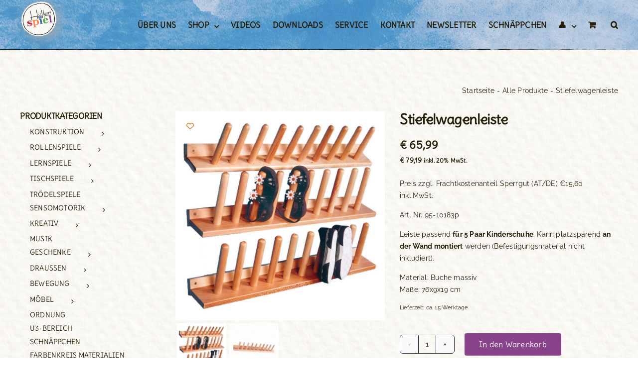

--- FILE ---
content_type: text/html; charset=UTF-8
request_url: https://hoeller-spiel.at/produkt/stiefelwagenleiste/
body_size: 45559
content:
<!DOCTYPE html>
<html class="avada-html-layout-wide avada-html-header-position-top avada-html-has-bg-image" lang="de" prefix="og: http://ogp.me/ns# fb: http://ogp.me/ns/fb#">
<head>
	<meta http-equiv="X-UA-Compatible" content="IE=edge" />
	<meta http-equiv="Content-Type" content="text/html; charset=utf-8"/>
	<meta name="viewport" content="width=device-width, initial-scale=1" />
	<meta name='robots' content='index, follow, max-image-preview:large, max-snippet:-1, max-video-preview:-1' />
	<style>img:is([sizes="auto" i], [sizes^="auto," i]) { contain-intrinsic-size: 3000px 1500px }</style>
	<meta name="dlm-version" content="5.0.25">
	<!-- This site is optimized with the Yoast SEO plugin v25.3 - https://yoast.com/wordpress/plugins/seo/ -->
	<title>Stiefelwagenleiste - Höller Spiel</title>
	<meta name="description" content="Leiste passend für 5 Paar Kinderschuhe. Kann platzsparend an der Wand montiert werden (Befestigungsmaterial nicht inkludiert)." />
	<link rel="canonical" href="https://hoeller-spiel.at/produkt/stiefelwagenleiste/" />
	<meta property="og:locale" content="de_DE" />
	<meta property="og:type" content="article" />
	<meta property="og:title" content="Stiefelwagenleiste - Höller Spiel" />
	<meta property="og:description" content="Leiste passend für 5 Paar Kinderschuhe. Kann platzsparend an der Wand montiert werden (Befestigungsmaterial nicht inkludiert)." />
	<meta property="og:url" content="https://hoeller-spiel.at/produkt/stiefelwagenleiste/" />
	<meta property="og:site_name" content="Höller Spiel" />
	<meta property="article:publisher" content="https://www.facebook.com/HoellerSpiel" />
	<meta property="article:modified_time" content="2025-09-18T10:59:59+00:00" />
	<meta property="og:image" content="https://hoeller-spiel.at/wp-content/uploads/2023/10/95-10183_02_web.jpg" />
	<meta property="og:image:width" content="641" />
	<meta property="og:image:height" content="641" />
	<meta property="og:image:type" content="image/jpeg" />
	<meta name="twitter:card" content="summary_large_image" />
	<script type="application/ld+json" class="yoast-schema-graph">{"@context":"https://schema.org","@graph":[{"@type":"WebPage","@id":"https://hoeller-spiel.at/produkt/stiefelwagenleiste/","url":"https://hoeller-spiel.at/produkt/stiefelwagenleiste/","name":"Stiefelwagenleiste - Höller Spiel","isPartOf":{"@id":"https://hoeller-spiel.at/#website"},"primaryImageOfPage":{"@id":"https://hoeller-spiel.at/produkt/stiefelwagenleiste/#primaryimage"},"image":{"@id":"https://hoeller-spiel.at/produkt/stiefelwagenleiste/#primaryimage"},"thumbnailUrl":"https://hoeller-spiel.at/wp-content/uploads/2023/10/95-10183_02_web.jpg","datePublished":"2023-10-16T09:23:10+00:00","dateModified":"2025-09-18T10:59:59+00:00","description":"Leiste passend für 5 Paar Kinderschuhe. Kann platzsparend an der Wand montiert werden (Befestigungsmaterial nicht inkludiert).","breadcrumb":{"@id":"https://hoeller-spiel.at/produkt/stiefelwagenleiste/#breadcrumb"},"inLanguage":"de","potentialAction":[{"@type":"ReadAction","target":["https://hoeller-spiel.at/produkt/stiefelwagenleiste/"]}]},{"@type":"ImageObject","inLanguage":"de","@id":"https://hoeller-spiel.at/produkt/stiefelwagenleiste/#primaryimage","url":"https://hoeller-spiel.at/wp-content/uploads/2023/10/95-10183_02_web.jpg","contentUrl":"https://hoeller-spiel.at/wp-content/uploads/2023/10/95-10183_02_web.jpg","width":641,"height":641,"caption":"Stiefelwagenleiste für Garderobe in Kindergärten"},{"@type":"BreadcrumbList","@id":"https://hoeller-spiel.at/produkt/stiefelwagenleiste/#breadcrumb","itemListElement":[{"@type":"ListItem","position":1,"name":"Startseite","item":"https://hoeller-spiel.at/"},{"@type":"ListItem","position":2,"name":"Shop","item":"https://hoeller-spiel.at/produkte/"},{"@type":"ListItem","position":3,"name":"Stiefelwagenleiste"}]},{"@type":"WebSite","@id":"https://hoeller-spiel.at/#website","url":"https://hoeller-spiel.at/","name":"Höller Spiel","description":"pädagogisches Spielzeug für wertvolle Spielzeit","publisher":{"@id":"https://hoeller-spiel.at/#organization"},"potentialAction":[{"@type":"SearchAction","target":{"@type":"EntryPoint","urlTemplate":"https://hoeller-spiel.at/?s={search_term_string}"},"query-input":{"@type":"PropertyValueSpecification","valueRequired":true,"valueName":"search_term_string"}}],"inLanguage":"de"},{"@type":"Organization","@id":"https://hoeller-spiel.at/#organization","name":"Höller Spiel","url":"https://hoeller-spiel.at/","logo":{"@type":"ImageObject","inLanguage":"de","@id":"https://hoeller-spiel.at/#/schema/logo/image/","url":"https://hoeller-spiel.at/wp-content/uploads/2017/11/HoellerSpieleLogoNEU_WatercolorOrganicOHNE_TEXT_webseite2.png","contentUrl":"https://hoeller-spiel.at/wp-content/uploads/2017/11/HoellerSpieleLogoNEU_WatercolorOrganicOHNE_TEXT_webseite2.png","width":59,"height":41,"caption":"Höller Spiel"},"image":{"@id":"https://hoeller-spiel.at/#/schema/logo/image/"},"sameAs":["https://www.facebook.com/HoellerSpiel","https://www.instagram.com/hoellerspiel/","https://www.pinterest.at/hoellerspiel","https://www.youtube.com/channel/UCFqKQLZfUdvUF9UuBzn7zfg"]}]}</script>
	<!-- / Yoast SEO plugin. -->


<link rel="alternate" type="application/rss+xml" title="Höller Spiel &raquo; Feed" href="https://hoeller-spiel.at/feed/" />
<link rel="alternate" type="application/rss+xml" title="Höller Spiel &raquo; Kommentar-Feed" href="https://hoeller-spiel.at/comments/feed/" />
		
		
		
				<style>[consent-id]:not(.rcb-content-blocker):not([consent-transaction-complete]):not([consent-visual-use-parent^="children:"]):not([consent-confirm]){opacity:0!important;}
.rcb-content-blocker+.rcb-content-blocker-children-fallback~*{display:none!important;}</style><link rel="preload" href="https://hoeller-spiel.at/wp-content/076f195f038a217ee82253fe5b558e74/dist/919438551.js?ver=d0a9e67d7481025d345fb9f698655441" as="script" />
<link rel="preload" href="https://hoeller-spiel.at/wp-content/076f195f038a217ee82253fe5b558e74/dist/442991548.js?ver=74fbdb39dad32617585001bcb9ba0209" as="script" />
<link rel="preload" href="https://hoeller-spiel.at/wp-content/plugins/real-cookie-banner-pro/public/lib/animate.css/animate.min.css?ver=4.1.1" as="style" />
<script data-cfasync="false" type="text/javascript" defer src="https://hoeller-spiel.at/wp-content/076f195f038a217ee82253fe5b558e74/dist/919438551.js?ver=d0a9e67d7481025d345fb9f698655441" id="real-cookie-banner-pro-vendor-real-cookie-banner-pro-banner-js"></script>
<script type="application/json" data-skip-lazy-load="js-extra" data-skip-moving="true" data-no-defer nitro-exclude data-alt-type="application/ld+json" data-dont-merge data-wpmeteor-nooptimize="true" data-cfasync="false" id="a963aaef43111bb90af63b927dc709adf1-js-extra">{"slug":"real-cookie-banner-pro","textDomain":"real-cookie-banner","version":"5.2.10","restUrl":"https:\/\/hoeller-spiel.at\/wp-json\/real-cookie-banner\/v1\/","restNamespace":"real-cookie-banner\/v1","restPathObfuscateOffset":"196b5104732f9c67","restRoot":"https:\/\/hoeller-spiel.at\/wp-json\/","restQuery":{"_v":"5.2.10","_locale":"user"},"restNonce":"26634408ef","restRecreateNonceEndpoint":"https:\/\/hoeller-spiel.at\/wp-admin\/admin-ajax.php?action=rest-nonce","publicUrl":"https:\/\/hoeller-spiel.at\/wp-content\/plugins\/real-cookie-banner-pro\/public\/","chunkFolder":"dist","chunksLanguageFolder":"https:\/\/hoeller-spiel.at\/wp-content\/languages\/mo-cache\/real-cookie-banner-pro\/","chunks":{"chunk-config-tab-blocker.lite.js":["de_DE-83d48f038e1cf6148175589160cda67e","de_DE-e5c2f3318cd06f18a058318f5795a54b","de_DE-76129424d1eb6744d17357561a128725","de_DE-d3d8ada331df664d13fa407b77bc690b"],"chunk-config-tab-blocker.pro.js":["de_DE-ddf5ae983675e7b6eec2afc2d53654a2","de_DE-487d95eea292aab22c80aa3ae9be41f0","de_DE-ab0e642081d4d0d660276c9cebfe9f5d","de_DE-0f5f6074a855fa677e6086b82145bd50"],"chunk-config-tab-consent.lite.js":["de_DE-3823d7521a3fc2857511061e0d660408"],"chunk-config-tab-consent.pro.js":["de_DE-9cb9ecf8c1e8ce14036b5f3a5e19f098"],"chunk-config-tab-cookies.lite.js":["de_DE-1a51b37d0ef409906245c7ed80d76040","de_DE-e5c2f3318cd06f18a058318f5795a54b","de_DE-76129424d1eb6744d17357561a128725"],"chunk-config-tab-cookies.pro.js":["de_DE-572ee75deed92e7a74abba4b86604687","de_DE-487d95eea292aab22c80aa3ae9be41f0","de_DE-ab0e642081d4d0d660276c9cebfe9f5d"],"chunk-config-tab-dashboard.lite.js":["de_DE-f843c51245ecd2b389746275b3da66b6"],"chunk-config-tab-dashboard.pro.js":["de_DE-ae5ae8f925f0409361cfe395645ac077"],"chunk-config-tab-import.lite.js":["de_DE-66df94240f04843e5a208823e466a850"],"chunk-config-tab-import.pro.js":["de_DE-e5fee6b51986d4ff7a051d6f6a7b076a"],"chunk-config-tab-licensing.lite.js":["de_DE-e01f803e4093b19d6787901b9591b5a6"],"chunk-config-tab-licensing.pro.js":["de_DE-4918ea9704f47c2055904e4104d4ffba"],"chunk-config-tab-scanner.lite.js":["de_DE-b10b39f1099ef599835c729334e38429"],"chunk-config-tab-scanner.pro.js":["de_DE-752a1502ab4f0bebfa2ad50c68ef571f"],"chunk-config-tab-settings.lite.js":["de_DE-37978e0b06b4eb18b16164a2d9c93a2c"],"chunk-config-tab-settings.pro.js":["de_DE-e59d3dcc762e276255c8989fbd1f80e3"],"chunk-config-tab-tcf.lite.js":["de_DE-4f658bdbf0aa370053460bc9e3cd1f69","de_DE-e5c2f3318cd06f18a058318f5795a54b","de_DE-d3d8ada331df664d13fa407b77bc690b"],"chunk-config-tab-tcf.pro.js":["de_DE-e1e83d5b8a28f1f91f63b9de2a8b181a","de_DE-487d95eea292aab22c80aa3ae9be41f0","de_DE-0f5f6074a855fa677e6086b82145bd50"]},"others":{"customizeValuesBanner":"{\"layout\":{\"type\":\"dialog\",\"maxHeightEnabled\":true,\"maxHeight\":740,\"dialogMaxWidth\":530,\"dialogPosition\":\"middleCenter\",\"dialogMargin\":[0,0,0,0],\"bannerPosition\":\"bottom\",\"bannerMaxWidth\":1024,\"dialogBorderRadius\":3,\"borderRadius\":5,\"animationIn\":\"slideInUp\",\"animationInDuration\":500,\"animationInOnlyMobile\":true,\"animationOut\":\"none\",\"animationOutDuration\":500,\"animationOutOnlyMobile\":true,\"overlay\":true,\"overlayBg\":\"#000000\",\"overlayBgAlpha\":50,\"overlayBlur\":2},\"decision\":{\"acceptAll\":\"button\",\"acceptEssentials\":\"button\",\"showCloseIcon\":false,\"acceptIndividual\":\"link\",\"buttonOrder\":\"all,essential,save,individual\",\"showGroups\":false,\"groupsFirstView\":false,\"saveButton\":\"always\"},\"design\":{\"bg\":\"#ffffff\",\"textAlign\":\"center\",\"linkTextDecoration\":\"underline\",\"borderWidth\":0,\"borderColor\":\"#ffffff\",\"fontSize\":13,\"fontColor\":\"#2b2b2b\",\"fontInheritFamily\":true,\"fontFamily\":\"Arial, Helvetica, sans-serif\",\"fontWeight\":\"normal\",\"boxShadowEnabled\":true,\"boxShadowOffsetX\":0,\"boxShadowOffsetY\":5,\"boxShadowBlurRadius\":13,\"boxShadowSpreadRadius\":0,\"boxShadowColor\":\"#000000\",\"boxShadowColorAlpha\":20},\"headerDesign\":{\"inheritBg\":true,\"bg\":\"#f4f4f4\",\"inheritTextAlign\":true,\"textAlign\":\"center\",\"padding\":[17,20,15,20],\"logo\":\"\",\"logoRetina\":\"\",\"logoMaxHeight\":40,\"logoPosition\":\"left\",\"logoMargin\":[5,15,5,15],\"fontSize\":20,\"fontColor\":\"#2b2b2b\",\"fontInheritFamily\":true,\"fontFamily\":\"Arial, Helvetica, sans-serif\",\"fontWeight\":\"normal\",\"borderWidth\":1,\"borderColor\":\"#efefef\"},\"bodyDesign\":{\"padding\":[15,20,5,20],\"descriptionInheritFontSize\":true,\"descriptionFontSize\":13,\"dottedGroupsInheritFontSize\":true,\"dottedGroupsFontSize\":13,\"dottedGroupsBulletColor\":\"#15779b\",\"teachingsInheritTextAlign\":true,\"teachingsTextAlign\":\"center\",\"teachingsSeparatorActive\":true,\"teachingsSeparatorWidth\":50,\"teachingsSeparatorHeight\":1,\"teachingsSeparatorColor\":\"#15779b\",\"teachingsInheritFontSize\":false,\"teachingsFontSize\":12,\"teachingsInheritFontColor\":false,\"teachingsFontColor\":\"#757575\",\"accordionMargin\":[10,0,5,0],\"accordionPadding\":[5,10,5,10],\"accordionArrowType\":\"outlined\",\"accordionArrowColor\":\"#15779b\",\"accordionBg\":\"#ffffff\",\"accordionActiveBg\":\"#f9f9f9\",\"accordionHoverBg\":\"#efefef\",\"accordionBorderWidth\":1,\"accordionBorderColor\":\"#efefef\",\"accordionTitleFontSize\":12,\"accordionTitleFontColor\":\"#2b2b2b\",\"accordionTitleFontWeight\":\"normal\",\"accordionDescriptionMargin\":[5,0,0,0],\"accordionDescriptionFontSize\":12,\"accordionDescriptionFontColor\":\"#757575\",\"accordionDescriptionFontWeight\":\"normal\",\"acceptAllOneRowLayout\":false,\"acceptAllPadding\":[10,10,10,10],\"acceptAllBg\":\"#15779b\",\"acceptAllTextAlign\":\"center\",\"acceptAllFontSize\":18,\"acceptAllFontColor\":\"#ffffff\",\"acceptAllFontWeight\":\"normal\",\"acceptAllBorderWidth\":0,\"acceptAllBorderColor\":\"#000000\",\"acceptAllHoverBg\":\"#11607d\",\"acceptAllHoverFontColor\":\"#ffffff\",\"acceptAllHoverBorderColor\":\"#000000\",\"acceptEssentialsUseAcceptAll\":true,\"acceptEssentialsButtonType\":\"\",\"acceptEssentialsPadding\":[10,10,10,10],\"acceptEssentialsBg\":\"#efefef\",\"acceptEssentialsTextAlign\":\"center\",\"acceptEssentialsFontSize\":18,\"acceptEssentialsFontColor\":\"#0a0a0a\",\"acceptEssentialsFontWeight\":\"normal\",\"acceptEssentialsBorderWidth\":0,\"acceptEssentialsBorderColor\":\"#000000\",\"acceptEssentialsHoverBg\":\"#e8e8e8\",\"acceptEssentialsHoverFontColor\":\"#000000\",\"acceptEssentialsHoverBorderColor\":\"#000000\",\"acceptIndividualPadding\":[5,5,5,5],\"acceptIndividualBg\":\"#ffffff\",\"acceptIndividualTextAlign\":\"center\",\"acceptIndividualFontSize\":16,\"acceptIndividualFontColor\":\"#15779b\",\"acceptIndividualFontWeight\":\"normal\",\"acceptIndividualBorderWidth\":0,\"acceptIndividualBorderColor\":\"#000000\",\"acceptIndividualHoverBg\":\"#ffffff\",\"acceptIndividualHoverFontColor\":\"#11607d\",\"acceptIndividualHoverBorderColor\":\"#000000\"},\"footerDesign\":{\"poweredByLink\":false,\"inheritBg\":false,\"bg\":\"#fcfcfc\",\"inheritTextAlign\":true,\"textAlign\":\"center\",\"padding\":[10,20,15,20],\"fontSize\":14,\"fontColor\":\"#757474\",\"fontInheritFamily\":true,\"fontFamily\":\"Arial, Helvetica, sans-serif\",\"fontWeight\":\"normal\",\"hoverFontColor\":\"#2b2b2b\",\"borderWidth\":1,\"borderColor\":\"#efefef\",\"languageSwitcher\":\"flags\"},\"texts\":{\"headline\":\"Privatsph\\u00e4re-Einstellungen\",\"description\":\"Wir verwenden Cookies und \\u00e4hnliche Technologien auf unserer Website und verarbeiten personenbezogene Daten von dir (z.B. IP-Adresse), um z.B. Inhalte und Anzeigen zu personalisieren, Medien von Drittanbietern einzubinden oder Zugriffe auf unsere Website zu analysieren. Die Datenverarbeitung kann auch erst in Folge gesetzter Cookies stattfinden. Wir teilen diese Daten mit Dritten, die wir in den Privatsph\\u00e4re-Einstellungen benennen.<br \\\/><br \\\/>Die Datenverarbeitung kann mit deiner Einwilligung oder auf Basis eines berechtigten Interesses erfolgen, dem du in den Privatsph\\u00e4re-Einstellungen widersprechen kannst. Du hast das Recht, nicht einzuwilligen und deine Einwilligung zu einem sp\\u00e4teren Zeitpunkt zu \\u00e4ndern oder zu widerrufen. Weitere Informationen zur Verwendung deiner Daten findest du in unserer {{privacyPolicy}}Datenschutzerkl\\u00e4rung{{\\\/privacyPolicy}}.\",\"acceptAll\":\"Alle akzeptieren\",\"acceptEssentials\":\"Weiter ohne Einwilligung\",\"acceptIndividual\":\"Privatsph\\u00e4re-Einstellungen individuell festlegen\",\"poweredBy\":\"5\",\"dataProcessingInUnsafeCountries\":\"Einige Services verarbeiten personenbezogene Daten in unsicheren Drittl\\u00e4ndern. Mit deiner Einwilligung stimmst du auch der Datenverarbeitung gekennzeichneter Services gem\\u00e4\\u00df {{legalBasis}} zu, mit Risiken wie unzureichenden Rechtsmitteln, unbefugtem Zugriff durch Beh\\u00f6rden ohne Information oder Widerspruchsm\\u00f6glichkeit, unbefugter Weitergabe an Dritte und unzureichenden Datensicherheitsma\\u00dfnahmen.\",\"ageNoticeBanner\":\"Du bist unter {{minAge}} Jahre alt? Dann kannst du nicht in optionale Services einwilligen. Du kannst deine Eltern oder Erziehungsberechtigten bitten, mit dir in diese Services einzuwilligen.\",\"ageNoticeBlocker\":\"Du bist unter {{minAge}} Jahre alt? Leider darfst du in diesen Service nicht selbst einwilligen, um diese Inhalte zu sehen. Bitte deine Eltern oder Erziehungsberechtigten, in den Service mit dir einzuwilligen!\",\"listServicesNotice\":\"Wenn du alle Services akzeptierst, erlaubst du, dass {{services}} geladen werden. Diese sind nach ihrem Zweck in Gruppen {{serviceGroups}} unterteilt (Zugeh\\u00f6rigkeit durch hochgestellte Zahlen gekennzeichnet).\",\"listServicesLegitimateInterestNotice\":\"Au\\u00dferdem werden {{services}} auf der Grundlage eines berechtigten Interesses geladen.\",\"tcfStacksCustomName\":\"Services mit verschiedenen Zwecken au\\u00dferhalb des TCF-Standards\",\"tcfStacksCustomDescription\":\"Services, die Einwilligungen nicht \\u00fcber den TCF-Standard, sondern \\u00fcber andere Technologien teilen. Diese werden nach ihrem Zweck in mehrere Gruppen unterteilt. Einige davon werden aufgrund eines berechtigten Interesses genutzt (z.B. Gefahrenabwehr), andere werden nur mit deiner Einwilligung genutzt. Details zu den einzelnen Gruppen und Zwecken der Services findest du in den individuellen Privatsph\\u00e4re-Einstellungen.\",\"consentForwardingExternalHosts\":\"Deine Einwilligung gilt auch auf {{websites}}.\",\"blockerHeadline\":\"{{name}} aufgrund von Privatsph\\u00e4re-Einstellungen blockiert\",\"blockerLinkShowMissing\":\"Zeige alle Services, in die du noch einwilligen musst\",\"blockerLoadButton\":\"Services akzeptieren und Inhalte laden\",\"blockerAcceptInfo\":\"Wenn du die blockierten Inhalte l\\u00e4dst, werden deine Datenschutzeinstellungen angepasst. Inhalte aus diesem Service werden in Zukunft nicht mehr blockiert.\",\"stickyHistory\":\"Historie der Privatsph\\u00e4re-Einstellungen\",\"stickyRevoke\":\"Einwilligungen widerrufen\",\"stickyRevokeSuccessMessage\":\"Du hast die Einwilligung f\\u00fcr Services mit dessen Cookies und Verarbeitung personenbezogener Daten erfolgreich widerrufen. Die Seite wird jetzt neu geladen!\",\"stickyChange\":\"Privatsph\\u00e4re-Einstellungen \\u00e4ndern\"},\"individualLayout\":{\"inheritDialogMaxWidth\":false,\"dialogMaxWidth\":970,\"inheritBannerMaxWidth\":true,\"bannerMaxWidth\":1980,\"descriptionTextAlign\":\"left\"},\"group\":{\"checkboxBg\":\"#f0f0f0\",\"checkboxBorderWidth\":1,\"checkboxBorderColor\":\"#d2d2d2\",\"checkboxActiveColor\":\"#ffffff\",\"checkboxActiveBg\":\"#15779b\",\"checkboxActiveBorderColor\":\"#11607d\",\"groupInheritBg\":true,\"groupBg\":\"#f4f4f4\",\"groupPadding\":[15,15,15,15],\"groupSpacing\":10,\"groupBorderRadius\":5,\"groupBorderWidth\":1,\"groupBorderColor\":\"#f4f4f4\",\"headlineFontSize\":16,\"headlineFontWeight\":\"normal\",\"headlineFontColor\":\"#2b2b2b\",\"descriptionFontSize\":14,\"descriptionFontColor\":\"#757575\",\"linkColor\":\"#757575\",\"linkHoverColor\":\"#2b2b2b\",\"detailsHideLessRelevant\":true},\"saveButton\":{\"useAcceptAll\":true,\"type\":\"button\",\"padding\":[10,10,10,10],\"bg\":\"#efefef\",\"textAlign\":\"center\",\"fontSize\":18,\"fontColor\":\"#0a0a0a\",\"fontWeight\":\"normal\",\"borderWidth\":0,\"borderColor\":\"#000000\",\"hoverBg\":\"#e8e8e8\",\"hoverFontColor\":\"#000000\",\"hoverBorderColor\":\"#000000\"},\"individualTexts\":{\"headline\":\"Individuelle Privatsph\\u00e4re-Einstellungen\",\"description\":\"Wir verwenden Cookies und \\u00e4hnliche Technologien auf unserer Website und verarbeiten personenbezogene Daten von dir (z.B. IP-Adresse), um z.B. Inhalte und Anzeigen zu personalisieren, Medien von Drittanbietern einzubinden oder Zugriffe auf unsere Website zu analysieren. Die Datenverarbeitung kann auch erst in Folge gesetzter Cookies stattfinden. Wir teilen diese Daten mit Dritten, die wir in den Privatsph\\u00e4re-Einstellungen benennen.<br \\\/><br \\\/>Die Datenverarbeitung kann mit deiner Einwilligung oder auf Basis eines berechtigten Interesses erfolgen, dem du in den Privatsph\\u00e4re-Einstellungen widersprechen kannst. Du hast das Recht, nicht einzuwilligen und deine Einwilligung zu einem sp\\u00e4teren Zeitpunkt zu \\u00e4ndern oder zu widerrufen. Weitere Informationen zur Verwendung deiner Daten findest du in unserer {{privacyPolicy}}Datenschutzerkl\\u00e4rung{{\\\/privacyPolicy}}.<br \\\/><br \\\/>Im Folgenden findest du eine \\u00dcbersicht \\u00fcber alle Services, die von dieser Website genutzt werden. Du kannst dir detaillierte Informationen zu jedem Service ansehen und ihm einzeln zustimmen oder von deinem Widerspruchsrecht Gebrauch machen.\",\"save\":\"Individuelle Auswahlen speichern\",\"showMore\":\"Service-Informationen anzeigen\",\"hideMore\":\"Service-Informationen ausblenden\",\"postamble\":\"\"},\"mobile\":{\"enabled\":true,\"maxHeight\":400,\"hideHeader\":false,\"alignment\":\"bottom\",\"scalePercent\":90,\"scalePercentVertical\":-50},\"sticky\":{\"enabled\":false,\"animationsEnabled\":true,\"alignment\":\"left\",\"bubbleBorderRadius\":50,\"icon\":\"fingerprint\",\"iconCustom\":\"\",\"iconCustomRetina\":\"\",\"iconSize\":30,\"iconColor\":\"#ffffff\",\"bubbleMargin\":[10,20,20,20],\"bubblePadding\":15,\"bubbleBg\":\"#15779b\",\"bubbleBorderWidth\":0,\"bubbleBorderColor\":\"#10556f\",\"boxShadowEnabled\":true,\"boxShadowOffsetX\":0,\"boxShadowOffsetY\":2,\"boxShadowBlurRadius\":5,\"boxShadowSpreadRadius\":1,\"boxShadowColor\":\"#105b77\",\"boxShadowColorAlpha\":40,\"bubbleHoverBg\":\"#ffffff\",\"bubbleHoverBorderColor\":\"#000000\",\"hoverIconColor\":\"#000000\",\"hoverIconCustom\":\"\",\"hoverIconCustomRetina\":\"\",\"menuFontSize\":16,\"menuBorderRadius\":5,\"menuItemSpacing\":10,\"menuItemPadding\":[5,10,5,10]},\"customCss\":{\"css\":\"\",\"antiAdBlocker\":\"y\"}}","isPro":true,"showProHints":false,"proUrl":"https:\/\/devowl.io\/de\/go\/real-cookie-banner?source=rcb-lite","showLiteNotice":false,"frontend":{"groups":"[{\"id\":643,\"name\":\"Essenziell\",\"slug\":\"essenziell\",\"description\":\"Essenzielle Services sind f\\u00fcr die grundlegende Funktionalit\\u00e4t der Website erforderlich. Sie enthalten nur technisch notwendige Services. Diesen Services kann nicht widersprochen werden.\",\"isEssential\":true,\"isDefault\":true,\"items\":[{\"id\":35139,\"name\":\"Real Cookie Banner\",\"purpose\":\"Real Cookie Banner bittet Website-Besucher um die Einwilligung zum Setzen von Cookies und zur Verarbeitung personenbezogener Daten. Dazu wird jedem Website-Besucher eine UUID (pseudonyme Identifikation des Nutzers) zugewiesen, die bis zum Ablauf des Cookies zur Speicherung der Einwilligung g\\u00fcltig ist. Cookies werden dazu verwendet, um zu testen, ob Cookies gesetzt werden k\\u00f6nnen, um Referenz auf die dokumentierte Einwilligung zu speichern, um zu speichern, in welche Services aus welchen Service-Gruppen der Besucher eingewilligt hat, und, falls Einwilligung nach dem Transparency &amp; Consent Framework (TCF) eingeholt werden, um die Einwilligungen in TCF Partner, Zwecke, besondere Zwecke, Funktionen und besondere Funktionen zu speichern. Im Rahmen der Darlegungspflicht nach DSGVO wird die erhobene Einwilligung vollumf\\u00e4nglich dokumentiert. Dazu z\\u00e4hlt neben den Services und Service-Gruppen, in welche der Besucher eingewilligt hat, und falls Einwilligung nach dem TCF Standard eingeholt werden, in welche TCF Partner, Zwecke und Funktionen der Besucher eingewilligt hat, alle Einstellungen des Cookie Banners zum Zeitpunkt der Einwilligung als auch die technischen Umst\\u00e4nde (z.B. Gr\\u00f6\\u00dfe des Sichtbereichs bei der Einwilligung) und die Nutzerinteraktionen (z.B. Klick auf Buttons), die zur Einwilligung gef\\u00fchrt haben. Die Einwilligung wird pro Sprache einmal erhoben.\",\"providerContact\":{\"phone\":\"\",\"email\":\"\",\"link\":\"\"},\"isProviderCurrentWebsite\":true,\"provider\":\"\",\"uniqueName\":\"\",\"isEmbeddingOnlyExternalResources\":false,\"legalBasis\":\"legal-requirement\",\"dataProcessingInCountries\":[],\"dataProcessingInCountriesSpecialTreatments\":[],\"technicalDefinitions\":[{\"type\":\"http\",\"name\":\"real_cookie_banner*\",\"host\":\".hoeller-spiel.at\",\"duration\":365,\"durationUnit\":\"d\",\"isSessionDuration\":false,\"purpose\":\"Eindeutiger Identifikator f\\u00fcr die Einwilligung, aber nicht f\\u00fcr den Website-Besucher. Revisionshash f\\u00fcr die Einstellungen des Cookie-Banners (Texte, Farben, Funktionen, Servicegruppen, Dienste, Content Blocker usw.). IDs f\\u00fcr eingewilligte Services und Service-Gruppen.\"},{\"type\":\"http\",\"name\":\"real_cookie_banner*-tcf\",\"host\":\".hoeller-spiel.at\",\"duration\":365,\"durationUnit\":\"d\",\"isSessionDuration\":false,\"purpose\":\"Im Rahmen von TCF gesammelte Einwilligungen, die im TC-String-Format gespeichert werden, einschlie\\u00dflich TCF-Vendoren, -Zwecke, -Sonderzwecke, -Funktionen und -Sonderfunktionen.\"},{\"type\":\"http\",\"name\":\"real_cookie_banner*-gcm\",\"host\":\".hoeller-spiel.at\",\"duration\":365,\"durationUnit\":\"d\",\"isSessionDuration\":false,\"purpose\":\"Die im Google Consent Mode gesammelten Einwilligungen in die verschiedenen Einwilligungstypen (Zwecke) werden f\\u00fcr alle mit dem Google Consent Mode kompatiblen Services gespeichert.\"},{\"type\":\"http\",\"name\":\"real_cookie_banner-test\",\"host\":\".hoeller-spiel.at\",\"duration\":365,\"durationUnit\":\"d\",\"isSessionDuration\":false,\"purpose\":\"Cookie, der gesetzt wurde, um die Funktionalit\\u00e4t von HTTP-Cookies zu testen. Wird sofort nach dem Test gel\\u00f6scht.\"},{\"type\":\"local\",\"name\":\"real_cookie_banner*\",\"host\":\"https:\\\/\\\/hoeller-spiel.at\",\"duration\":1,\"durationUnit\":\"d\",\"isSessionDuration\":false,\"purpose\":\"Eindeutiger Identifikator f\\u00fcr die Einwilligung, aber nicht f\\u00fcr den Website-Besucher. Revisionshash f\\u00fcr die Einstellungen des Cookie-Banners (Texte, Farben, Funktionen, Service-Gruppen, Services, Content Blocker usw.). IDs f\\u00fcr eingewilligte Services und Service-Gruppen. Wird nur solange gespeichert, bis die Einwilligung auf dem Website-Server dokumentiert ist.\"},{\"type\":\"local\",\"name\":\"real_cookie_banner*-tcf\",\"host\":\"https:\\\/\\\/hoeller-spiel.at\",\"duration\":1,\"durationUnit\":\"d\",\"isSessionDuration\":false,\"purpose\":\"Im Rahmen von TCF gesammelte Einwilligungen werden im TC-String-Format gespeichert, einschlie\\u00dflich TCF Vendoren, Zwecke, besondere Zwecke, Funktionen und besondere Funktionen. Wird nur solange gespeichert, bis die Einwilligung auf dem Website-Server dokumentiert ist.\"},{\"type\":\"local\",\"name\":\"real_cookie_banner*-gcm\",\"host\":\"https:\\\/\\\/hoeller-spiel.at\",\"duration\":1,\"durationUnit\":\"d\",\"isSessionDuration\":false,\"purpose\":\"Im Rahmen des Google Consent Mode erfasste Einwilligungen werden f\\u00fcr alle mit dem Google Consent Mode kompatiblen Services in Einwilligungstypen (Zwecke) gespeichert. Wird nur solange gespeichert, bis die Einwilligung auf dem Website-Server dokumentiert ist.\"},{\"type\":\"local\",\"name\":\"real_cookie_banner-consent-queue*\",\"host\":\"https:\\\/\\\/hoeller-spiel.at\",\"duration\":1,\"durationUnit\":\"d\",\"isSessionDuration\":false,\"purpose\":\"Lokale Zwischenspeicherung (Caching) der Auswahl im Cookie-Banner, bis der Server die Einwilligung dokumentiert; Dokumentation periodisch oder bei Seitenwechseln versucht, wenn der Server nicht verf\\u00fcgbar oder \\u00fcberlastet ist.\"}],\"codeDynamics\":[],\"providerPrivacyPolicyUrl\":\"\",\"providerLegalNoticeUrl\":\"\",\"tagManagerOptInEventName\":\"\",\"tagManagerOptOutEventName\":\"\",\"googleConsentModeConsentTypes\":[],\"executePriority\":10,\"codeOptIn\":\"\",\"executeCodeOptInWhenNoTagManagerConsentIsGiven\":false,\"codeOptOut\":\"\",\"executeCodeOptOutWhenNoTagManagerConsentIsGiven\":false,\"deleteTechnicalDefinitionsAfterOptOut\":false,\"codeOnPageLoad\":\"\",\"presetId\":\"real-cookie-banner\"}]},{\"id\":644,\"name\":\"Funktional\",\"slug\":\"funktional\",\"description\":\"Funktionale Services sind notwendig, um \\u00fcber die wesentliche Funktionalit\\u00e4t der Website hinausgehende Features wie h\\u00fcbschere Schriftarten, Videowiedergabe oder interaktive Web 2.0-Features bereitzustellen. Inhalte von z.B. Video- und Social Media-Plattformen sind standardm\\u00e4\\u00dfig gesperrt und k\\u00f6nnen zugestimmt werden. Wenn dem Service zugestimmt wird, werden diese Inhalte automatisch ohne weitere manuelle Einwilligung geladen.\",\"isEssential\":false,\"isDefault\":true,\"items\":[{\"id\":35140,\"name\":\"YouTube\",\"purpose\":\"YouTube erm\\u00f6glicht das Einbetten von Inhalten auf Websites, die auf youtube.com ver\\u00f6ffentlicht werden, um die Website mit Videos zu verbessern. Dies erfordert die Verarbeitung der IP-Adresse und der Metadaten des Nutzers. Cookies oder Cookie-\\u00e4hnliche Technologien k\\u00f6nnen gespeichert und ausgelesen werden. Diese k\\u00f6nnen personenbezogene Daten und technische Daten wie Nutzer-IDs, Einwilligungen, Einstellungen des Videoplayers, verbundene Ger\\u00e4te, Interaktionen mit dem Service, Push-Benachrichtigungen und dem genutzten Konto enthalten. Diese Daten k\\u00f6nnen verwendet werden, um besuchte Websites zu erfassen, detaillierte Statistiken \\u00fcber das Nutzerverhalten zu erstellen und um die Dienste von Google zu verbessern. Sie k\\u00f6nnen auch zur Profilerstellung verwendet werden, z. B. um dir personalisierte Dienste anzubieten, wie Werbung auf der Grundlage deiner Interessen oder Empfehlungen. Diese Daten k\\u00f6nnen von Google mit den Daten der auf den Websites von Google (z. B. youtube.com und google.com) eingeloggten Nutzer verkn\\u00fcpft werden. Google stellt personenbezogene Daten seinen verbundenen Unternehmen, anderen vertrauensw\\u00fcrdigen Unternehmen oder Personen zur Verf\\u00fcgung, die diese Daten auf der Grundlage der Anweisungen von Google und in \\u00dcbereinstimmung mit den Datenschutzbestimmungen von Google verarbeiten k\\u00f6nnen.\",\"providerContact\":{\"phone\":\"+1 650 253 0000\",\"email\":\"dpo-google@google.com\",\"link\":\"https:\\\/\\\/support.google.com\\\/?hl=de\"},\"isProviderCurrentWebsite\":false,\"provider\":\"Google Ireland Limited, Gordon House, Barrow Street, Dublin 4, Irland\",\"uniqueName\":\"youtube\",\"isEmbeddingOnlyExternalResources\":false,\"legalBasis\":\"consent\",\"dataProcessingInCountries\":[\"US\",\"IE\",\"CL\",\"NL\",\"BE\",\"FI\",\"DK\",\"TW\",\"JP\",\"SG\",\"BR\",\"GB\",\"FR\",\"DE\",\"PL\",\"ES\",\"IT\",\"CH\",\"IL\",\"KR\",\"IN\",\"HK\",\"AU\",\"QA\"],\"dataProcessingInCountriesSpecialTreatments\":[\"provider-is-self-certified-trans-atlantic-data-privacy-framework\"],\"technicalDefinitions\":[{\"type\":\"http\",\"name\":\"SIDCC\",\"host\":\".google.com\",\"duration\":1,\"durationUnit\":\"y\",\"isSessionDuration\":false,\"purpose\":\"\"},{\"type\":\"http\",\"name\":\"NID\",\"host\":\".google.com\",\"duration\":7,\"durationUnit\":\"mo\",\"isSessionDuration\":false,\"purpose\":\"Eindeutige ID, um bevorzugte Einstellungen wie z. B. Sprache, Menge der Ergebnisse auf Suchergebnisseite oder Aktivierung des SafeSearch-Filters von Google\"},{\"type\":\"http\",\"name\":\"SIDCC\",\"host\":\".youtube.com\",\"duration\":1,\"durationUnit\":\"y\",\"isSessionDuration\":false,\"purpose\":\"\"},{\"type\":\"http\",\"name\":\"YSC\",\"host\":\".youtube.com\",\"duration\":1,\"durationUnit\":\"y\",\"isSessionDuration\":true,\"purpose\":\"Eindeutige Sitzungs-ID, um zu erkennen, dass Anfragen innerhalb einer Browsersitzung vom Benutzer und nicht von anderen Websites stammen\"},{\"type\":\"http\",\"name\":\"VISITOR_INFO1_LIVE\",\"host\":\".youtube.com\",\"duration\":7,\"durationUnit\":\"mo\",\"isSessionDuration\":false,\"purpose\":\"\"},{\"type\":\"http\",\"name\":\"PREF\",\"host\":\".youtube.com\",\"duration\":1,\"durationUnit\":\"y\",\"isSessionDuration\":false,\"purpose\":\"Eindeutige ID, um bevorzugte Seiteneinstellungen und Wiedergabeeinstellungen wie explizite Autoplay-Optionen, zuf\\u00e4llige Wiedergabe von Inhalten und Playergr\\u00f6\\u00dfe festzulegen\"},{\"type\":\"http\",\"name\":\"LOGIN_INFO\",\"host\":\".youtube.com\",\"duration\":13,\"durationUnit\":\"mo\",\"isSessionDuration\":false,\"purpose\":\"\"},{\"type\":\"http\",\"name\":\"CONSENT\",\"host\":\".youtube.com\",\"duration\":9,\"durationUnit\":\"mo\",\"isSessionDuration\":false,\"purpose\":\"\"},{\"type\":\"http\",\"name\":\"CONSENT\",\"host\":\".google.com\",\"duration\":9,\"durationUnit\":\"mo\",\"isSessionDuration\":false,\"purpose\":\"\"},{\"type\":\"http\",\"name\":\"__Secure-3PAPISID\",\"host\":\".google.com\",\"duration\":13,\"durationUnit\":\"mo\",\"isSessionDuration\":false,\"purpose\":\"\"},{\"type\":\"http\",\"name\":\"SAPISID\",\"host\":\".google.com\",\"duration\":13,\"durationUnit\":\"mo\",\"isSessionDuration\":false,\"purpose\":\"\"},{\"type\":\"http\",\"name\":\"APISID\",\"host\":\".google.com\",\"duration\":13,\"durationUnit\":\"mo\",\"isSessionDuration\":false,\"purpose\":\"\"},{\"type\":\"http\",\"name\":\"HSID\",\"host\":\".google.com\",\"duration\":13,\"durationUnit\":\"mo\",\"isSessionDuration\":false,\"purpose\":\"\"},{\"type\":\"http\",\"name\":\"__Secure-3PSID\",\"host\":\".google.com\",\"duration\":13,\"durationUnit\":\"mo\",\"isSessionDuration\":false,\"purpose\":\"\"},{\"type\":\"http\",\"name\":\"__Secure-3PAPISID\",\"host\":\".youtube.com\",\"duration\":13,\"durationUnit\":\"mo\",\"isSessionDuration\":false,\"purpose\":\"\"},{\"type\":\"http\",\"name\":\"SAPISID\",\"host\":\".youtube.com\",\"duration\":13,\"durationUnit\":\"mo\",\"isSessionDuration\":false,\"purpose\":\"\"},{\"type\":\"http\",\"name\":\"HSID\",\"host\":\".youtube.com\",\"duration\":13,\"durationUnit\":\"mo\",\"isSessionDuration\":false,\"purpose\":\"\"},{\"type\":\"http\",\"name\":\"SSID\",\"host\":\".google.com\",\"duration\":13,\"durationUnit\":\"mo\",\"isSessionDuration\":false,\"purpose\":\"\"},{\"type\":\"http\",\"name\":\"SID\",\"host\":\".google.com\",\"duration\":13,\"durationUnit\":\"mo\",\"isSessionDuration\":false,\"purpose\":\"\"},{\"type\":\"http\",\"name\":\"SSID\",\"host\":\".youtube.com\",\"duration\":13,\"durationUnit\":\"mo\",\"isSessionDuration\":false,\"purpose\":\"\"},{\"type\":\"http\",\"name\":\"APISID\",\"host\":\".youtube.com\",\"duration\":13,\"durationUnit\":\"mo\",\"isSessionDuration\":false,\"purpose\":\"\"},{\"type\":\"http\",\"name\":\"__Secure-3PSID\",\"host\":\".youtube.com\",\"duration\":13,\"durationUnit\":\"mo\",\"isSessionDuration\":false,\"purpose\":\"\"},{\"type\":\"http\",\"name\":\"SID\",\"host\":\".youtube.com\",\"duration\":13,\"durationUnit\":\"mo\",\"isSessionDuration\":false,\"purpose\":\"\"},{\"type\":\"http\",\"name\":\"OTZ\",\"host\":\"www.google.com\",\"duration\":1,\"durationUnit\":\"d\",\"isSessionDuration\":false,\"purpose\":\"\"},{\"type\":\"http\",\"name\":\"IDE\",\"host\":\".doubleclick.net\",\"duration\":9,\"durationUnit\":\"mo\",\"isSessionDuration\":false,\"purpose\":\"Eindeutige Identifikationstoken zur Personalisierung von Anzeigen auf allen Websites, die das Google-Werbenetzwerk nutzen\"},{\"type\":\"http\",\"name\":\"SOCS\",\"host\":\".youtube.com\",\"duration\":9,\"durationUnit\":\"mo\",\"isSessionDuration\":false,\"purpose\":\"Einstellungen zur Einwilligung von Nutzern zu Google-Diensten, um deren Pr\\u00e4ferenzen zu speichern\"},{\"type\":\"http\",\"name\":\"SOCS\",\"host\":\".google.com\",\"duration\":13,\"durationUnit\":\"mo\",\"isSessionDuration\":false,\"purpose\":\"Einstellungen zur Einwilligung von Nutzern zu Google-Diensten, um deren Pr\\u00e4ferenzen zu speichern\"},{\"type\":\"local\",\"name\":\"yt-remote-device-id\",\"host\":\"https:\\\/\\\/www.youtube.com\",\"duration\":1,\"durationUnit\":\"y\",\"isSessionDuration\":false,\"purpose\":\"Eindeutige Ger\\u00e4te-ID, Zeitpunkt der Erstellung und Ablaufs des Objekts\"},{\"type\":\"local\",\"name\":\"yt-player-headers-readable\",\"host\":\"https:\\\/\\\/www.youtube.com\",\"duration\":1,\"durationUnit\":\"y\",\"isSessionDuration\":false,\"purpose\":\"Zustand der technischen Lesbarkeit vom YouTube-Player-Header, Zeitpunkt der Erstellung und Ablaufs des Objekts\"},{\"type\":\"local\",\"name\":\"ytidb::LAST_RESULT_ENTRY_KEY\",\"host\":\"https:\\\/\\\/www.youtube.com\",\"duration\":1,\"durationUnit\":\"y\",\"isSessionDuration\":false,\"purpose\":\"\"},{\"type\":\"local\",\"name\":\"yt-fullerscreen-edu-button-shown-count\",\"host\":\"https:\\\/\\\/www.youtube.com\",\"duration\":1,\"durationUnit\":\"y\",\"isSessionDuration\":false,\"purpose\":\"\"},{\"type\":\"local\",\"name\":\"yt-remote-connected-devices\",\"host\":\"https:\\\/\\\/www.youtube.com\",\"duration\":1,\"durationUnit\":\"y\",\"isSessionDuration\":false,\"purpose\":\"Liste mit Ger\\u00e4ten, die mit einem YouTube-Konto verbunden sind, Zeitpunkt der Erstellung und Ablaufs des Objekts\"},{\"type\":\"local\",\"name\":\"yt-player-bandwidth\",\"host\":\"https:\\\/\\\/www.youtube.com\",\"duration\":1,\"durationUnit\":\"y\",\"isSessionDuration\":false,\"purpose\":\"Informationen zur Bandbreitennutzung des YouTube-Players, Zeitpunkt der Erstellung und Ablaufs des Objekts\"},{\"type\":\"indexedDb\",\"name\":\"LogsDatabaseV2:*||\",\"host\":\"https:\\\/\\\/www.youtube.com\",\"duration\":1,\"durationUnit\":\"y\",\"isSessionDuration\":false,\"purpose\":\"\"},{\"type\":\"indexedDb\",\"name\":\"ServiceWorkerLogsDatabase\",\"host\":\"https:\\\/\\\/www.youtube.com\",\"duration\":1,\"durationUnit\":\"y\",\"isSessionDuration\":false,\"purpose\":\"\"},{\"type\":\"indexedDb\",\"name\":\"YtldbMeta\",\"host\":\"https:\\\/\\\/www.youtube.com\",\"duration\":1,\"durationUnit\":\"y\",\"isSessionDuration\":false,\"purpose\":\"\"},{\"type\":\"http\",\"name\":\"__Secure-YEC\",\"host\":\".youtube.com\",\"duration\":1,\"durationUnit\":\"y\",\"isSessionDuration\":false,\"purpose\":\"Einzigartiger Identifikator zur Erkennung von Spam, Betrug und Missbrauch\"},{\"type\":\"http\",\"name\":\"test_cookie\",\"host\":\".doubleclick.net\",\"duration\":1,\"durationUnit\":\"d\",\"isSessionDuration\":false,\"purpose\":\"Testet, ob Cookies gesetzt werden k\\u00f6nnen\"},{\"type\":\"local\",\"name\":\"yt-player-quality\",\"host\":\"https:\\\/\\\/www.youtube.com\",\"duration\":1,\"durationUnit\":\"y\",\"isSessionDuration\":false,\"purpose\":\"Ausgabe-Videoqualit\\u00e4t f\\u00fcr YouTube-Videos, Zeitpunkt der Erstellung und Ablaufs des Objekts\"},{\"type\":\"local\",\"name\":\"yt-player-performance-cap\",\"host\":\"https:\\\/\\\/www.youtube.com\",\"duration\":1,\"durationUnit\":\"y\",\"isSessionDuration\":false,\"purpose\":\"\"},{\"type\":\"local\",\"name\":\"yt-player-volume\",\"host\":\"https:\\\/\\\/www.youtube.com\",\"duration\":1,\"durationUnit\":\"y\",\"isSessionDuration\":false,\"purpose\":\"Ton-Einstellungen des YouTube-Players, Zeitpunkt der Erstellung und Ablaufs des Objekts\"},{\"type\":\"indexedDb\",\"name\":\"PersistentEntityStoreDb:*||\",\"host\":\"https:\\\/\\\/www.youtube.com\",\"duration\":1,\"durationUnit\":\"y\",\"isSessionDuration\":false,\"purpose\":\"\"},{\"type\":\"indexedDb\",\"name\":\"yt-idb-pref-storage:*||\",\"host\":\"https:\\\/\\\/www.youtube.com\",\"duration\":1,\"durationUnit\":\"y\",\"isSessionDuration\":false,\"purpose\":\"\"},{\"type\":\"local\",\"name\":\"yt.innertube::nextId\",\"host\":\"https:\\\/\\\/www.youtube.com\",\"duration\":1,\"durationUnit\":\"y\",\"isSessionDuration\":false,\"purpose\":\"\"},{\"type\":\"local\",\"name\":\"yt.innertube::requests\",\"host\":\"https:\\\/\\\/www.youtube.com\",\"duration\":1,\"durationUnit\":\"y\",\"isSessionDuration\":false,\"purpose\":\"\"},{\"type\":\"local\",\"name\":\"yt-html5-player-modules::subtitlesModuleData::module-enabled\",\"host\":\"https:\\\/\\\/www.youtube.com\",\"duration\":1,\"durationUnit\":\"y\",\"isSessionDuration\":false,\"purpose\":\"\"},{\"type\":\"session\",\"name\":\"yt-remote-session-app\",\"host\":\"https:\\\/\\\/www.youtube.com\",\"duration\":1,\"durationUnit\":\"y\",\"isSessionDuration\":false,\"purpose\":\"Genutzte Applikation f\\u00fcr die Sitzung und Zeitpunkt der Erstellung des Objekts\"},{\"type\":\"session\",\"name\":\"yt-remote-cast-installed\",\"host\":\"https:\\\/\\\/www.youtube.com\",\"duration\":1,\"durationUnit\":\"y\",\"isSessionDuration\":false,\"purpose\":\"Status der Installation der \\\"remote-cast\\\"-Funktion und Zeitpunkt der Erstellung des Objekts\"},{\"type\":\"session\",\"name\":\"yt-player-volume\",\"host\":\"https:\\\/\\\/www.youtube.com\",\"duration\":1,\"durationUnit\":\"y\",\"isSessionDuration\":false,\"purpose\":\"Ton-Einstellungen des YouTube-Players und Zeitpunkt der Erstellung des Objekts\"},{\"type\":\"session\",\"name\":\"yt-remote-session-name\",\"host\":\"https:\\\/\\\/www.youtube.com\",\"duration\":1,\"durationUnit\":\"y\",\"isSessionDuration\":false,\"purpose\":\"Namen der aktiven Sitzung und Zeitpunkt der Erstellung des Objekts\"},{\"type\":\"http\",\"name\":\"VISITOR_PRIVACY_METADATA\",\"host\":\".youtube.com\",\"duration\":7,\"durationUnit\":\"mo\",\"isSessionDuration\":false,\"purpose\":\"\"},{\"type\":\"session\",\"name\":\"yt-remote-cast-available\",\"host\":\"https:\\\/\\\/www.youtube.com\",\"duration\":1,\"durationUnit\":\"y\",\"isSessionDuration\":false,\"purpose\":\"Status der Verf\\u00fcgbarkeit der \\\"remote-cast\\\"-Funktion und Zeitpunkt der Erstellung des Objekts\"},{\"type\":\"session\",\"name\":\"yt-remote-fast-check-period\",\"host\":\"https:\\\/\\\/www.youtube.com\",\"duration\":1,\"durationUnit\":\"y\",\"isSessionDuration\":false,\"purpose\":\"Zeitpunkt der Erstellung des Objekts als Feststellung, ob \\\"remote-cast\\\"-Funktion erreichbar ist\"},{\"type\":\"local\",\"name\":\"*||::yt-player::yt-player-lv\",\"host\":\"https:\\\/\\\/www.youtube.com\",\"duration\":1,\"durationUnit\":\"y\",\"isSessionDuration\":false,\"purpose\":\"\"},{\"type\":\"indexedDb\",\"name\":\"swpushnotificationsdb\",\"host\":\"https:\\\/\\\/www.youtube.com\",\"duration\":1,\"durationUnit\":\"y\",\"isSessionDuration\":false,\"purpose\":\"\"},{\"type\":\"indexedDb\",\"name\":\"yt-player-local-media:*||\",\"host\":\"https:\\\/\\\/www.youtube.com\",\"duration\":1,\"durationUnit\":\"y\",\"isSessionDuration\":false,\"purpose\":\"\"},{\"type\":\"indexedDb\",\"name\":\"yt-it-response-store:*||\",\"host\":\"https:\\\/\\\/www.youtube.com\",\"duration\":1,\"durationUnit\":\"y\",\"isSessionDuration\":false,\"purpose\":\"\"},{\"type\":\"http\",\"name\":\"__HOST-GAPS\",\"host\":\"accounts.google.com\",\"duration\":13,\"durationUnit\":\"mo\",\"isSessionDuration\":false,\"purpose\":\"\"},{\"type\":\"http\",\"name\":\"OTZ\",\"host\":\"accounts.google.com\",\"duration\":1,\"durationUnit\":\"d\",\"isSessionDuration\":false,\"purpose\":\"\"},{\"type\":\"http\",\"name\":\"__Secure-1PSIDCC\",\"host\":\".google.com\",\"duration\":1,\"durationUnit\":\"y\",\"isSessionDuration\":false,\"purpose\":\"\"},{\"type\":\"http\",\"name\":\"__Secure-1PAPISID\",\"host\":\".google.com\",\"duration\":1,\"durationUnit\":\"y\",\"isSessionDuration\":false,\"purpose\":\"\"},{\"type\":\"http\",\"name\":\"__Secure-3PSIDCC\",\"host\":\".youtube.com\",\"duration\":1,\"durationUnit\":\"y\",\"isSessionDuration\":false,\"purpose\":\"\"},{\"type\":\"http\",\"name\":\"__Secure-1PAPISID\",\"host\":\".youtube.com\",\"duration\":13,\"durationUnit\":\"mo\",\"isSessionDuration\":false,\"purpose\":\"\"},{\"type\":\"http\",\"name\":\"__Secure-1PSID\",\"host\":\".youtube.com\",\"duration\":13,\"durationUnit\":\"mo\",\"isSessionDuration\":false,\"purpose\":\"\"},{\"type\":\"http\",\"name\":\"__Secure-3PSIDCC\",\"host\":\".google.com\",\"duration\":1,\"durationUnit\":\"y\",\"isSessionDuration\":false,\"purpose\":\"\"},{\"type\":\"http\",\"name\":\"__Secure-ENID\",\"host\":\".google.com\",\"duration\":13,\"durationUnit\":\"mo\",\"isSessionDuration\":false,\"purpose\":\"\"},{\"type\":\"http\",\"name\":\"AEC\",\"host\":\".google.com\",\"duration\":6,\"durationUnit\":\"mo\",\"isSessionDuration\":false,\"purpose\":\"Eindeutiger Identifikator zur Erkennung von Spam, Betrug und Missbrauch\"},{\"type\":\"http\",\"name\":\"__Secure-1PSID\",\"host\":\".google.com\",\"duration\":13,\"durationUnit\":\"mo\",\"isSessionDuration\":false,\"purpose\":\"\"},{\"type\":\"indexedDb\",\"name\":\"ytGefConfig:*||\",\"host\":\"https:\\\/\\\/www.youtube.com\",\"duration\":1,\"durationUnit\":\"y\",\"isSessionDuration\":false,\"purpose\":\"\"},{\"type\":\"http\",\"name\":\"__Host-3PLSID\",\"host\":\"accounts.google.com\",\"duration\":13,\"durationUnit\":\"mo\",\"isSessionDuration\":false,\"purpose\":\"\"},{\"type\":\"http\",\"name\":\"LSID\",\"host\":\"accounts.google.com\",\"duration\":13,\"durationUnit\":\"mo\",\"isSessionDuration\":false,\"purpose\":\"\"},{\"type\":\"http\",\"name\":\"ACCOUNT_CHOOSER\",\"host\":\"accounts.google.com\",\"duration\":13,\"durationUnit\":\"mo\",\"isSessionDuration\":false,\"purpose\":\"\"},{\"type\":\"http\",\"name\":\"__Host-1PLSID\",\"host\":\"accounts.google.com\",\"duration\":13,\"durationUnit\":\"mo\",\"isSessionDuration\":false,\"purpose\":\"\"}],\"codeDynamics\":[],\"providerPrivacyPolicyUrl\":\"https:\\\/\\\/business.safety.google\\\/intl\\\/de\\\/privacy\\\/\",\"providerLegalNoticeUrl\":\"https:\\\/\\\/www.google.de\\\/contact\\\/impressum.html\",\"tagManagerOptInEventName\":\"\",\"tagManagerOptOutEventName\":\"\",\"googleConsentModeConsentTypes\":[],\"executePriority\":10,\"codeOptIn\":\"\",\"executeCodeOptInWhenNoTagManagerConsentIsGiven\":false,\"codeOptOut\":\"\",\"executeCodeOptOutWhenNoTagManagerConsentIsGiven\":false,\"deleteTechnicalDefinitionsAfterOptOut\":false,\"codeOnPageLoad\":\"\",\"presetId\":\"youtube\"}]}]","links":[{"id":35135,"label":"Datenschutzerkl\u00e4rung","pageType":"privacyPolicy","isExternalUrl":false,"pageId":1905,"url":"https:\/\/hoeller-spiel.at\/datenschutzerklaerung\/","hideCookieBanner":true,"isTargetBlank":true}],"websiteOperator":{"address":"H\u00f6ller Spiel","country":"AT","contactEmail":"base64-encoded:c2ltb24uc3RyZWlmQGdtYWlsLmNvbQ==","contactPhone":"","contactFormUrl":"https:\/\/hoeller-spiel.at\/kontakt-impressum\/"},"blocker":[{"id":35141,"name":"YouTube","description":"","rules":["*youtube.com*","*youtu.be*","*youtube-nocookie.com*","*ytimg.com*","*apis.google.com\/js\/platform.js*","div[class*=\"g-ytsubscribe\"]","*youtube.com\/subscribe_embed*","div[data-settings:matchesUrl()]","script[id=\"uael-video-subscribe-js\"]","div[class*=\"elementor-widget-premium-addon-video-box\"][data-settings*=\"youtube\"]","div[class*=\"td_wrapper_playlist_player_youtube\"]","*wp-content\/plugins\/wp-youtube-lyte\/lyte\/lyte-min.js*","*wp-content\/plugins\/youtube-embed-plus\/scripts\/*","*wp-content\/plugins\/youtube-embed-plus-pro\/scripts\/*","div[id^=\"epyt_gallery\"]","div[class^=\"epyt_gallery\"]","div[class*=\"tcb-yt-bg\"]","a[href*=\"youtube.com\"][rel=\"wp-video-lightbox\"]","lite-youtube[videoid]","a[href*=\"youtube.com\"][class*=\"awb-lightbox\"]","div[data-elementor-lightbox*=\"youtube.com\"]","div[class*=\"w-video\"][onclick*=\"youtube.com\"]","new OUVideo({*type:*yt","*\/wp-content\/plugins\/streamtube-core\/public\/assets\/vendor\/video.js\/youtube*","video-js[data-setup:matchesUrl()][data-player-id]","a[data-youtube:delegateClick()]","spidochetube","div[class*=\"spidochetube\"]","div[id^=\"eaelsv-player\"][data-plyr-provider=\"youtube\":visualParent(value=.elementor-widget-container)]","div[class*=\"be-youtube-embed\":visualParent(value=1),transformAttribute({ \"name\": \"data-video-id\", \"target\": \"data-video-id-url\", \"regexpReplace\": \"https:\/\/youtube.com\/watch?v=$1\" }),keepAttributes(value=class),jQueryHijackEach()]","a[class*=\"button_uc_blox_play_button\":delegateClick(selector=.video-button)][href:matchesUrl(),visualParent(value=2)]"],"criteria":"services","tcfVendors":[],"tcfPurposes":[],"services":[35140],"isVisual":true,"visualType":"default","visualMediaThumbnail":"0","visualContentType":"video-player","isVisualDarkMode":false,"visualBlur":0,"visualDownloadThumbnail":false,"visualHeroButtonText":"","shouldForceToShowVisual":false,"presetId":"youtube","visualThumbnail":{"url":"https:\/\/hoeller-spiel.at\/wp-content\/plugins\/real-cookie-banner-pro\/public\/images\/visual-content-blocker\/video-player-light.svg","width":580,"height":326,"hide":["overlay"],"titleType":"center"}}],"languageSwitcher":[],"predefinedDataProcessingInSafeCountriesLists":{"GDPR":["AT","BE","BG","HR","CY","CZ","DK","EE","FI","FR","DE","GR","HU","IE","IS","IT","LI","LV","LT","LU","MT","NL","NO","PL","PT","RO","SK","SI","ES","SE"],"DSG":["CH"],"GDPR+DSG":[],"ADEQUACY_EU":["AD","AR","CA","FO","GG","IL","IM","JP","JE","NZ","KR","CH","GB","UY","US"],"ADEQUACY_CH":["DE","AD","AR","AT","BE","BG","CA","CY","HR","DK","ES","EE","FI","FR","GI","GR","GG","HU","IM","FO","IE","IS","IL","IT","JE","LV","LI","LT","LU","MT","MC","NO","NZ","NL","PL","PT","CZ","RO","GB","SK","SI","SE","UY","US"]},"decisionCookieName":"real_cookie_banner-v:3_blog:1_path:8fc2f22","revisionHash":"2f81d04c1c6190855ae9f2fa2f62f7ca","territorialLegalBasis":["gdpr-eprivacy"],"setCookiesViaManager":"none","isRespectDoNotTrack":false,"failedConsentDocumentationHandling":"essentials","isAcceptAllForBots":true,"isDataProcessingInUnsafeCountries":false,"isAgeNotice":false,"ageNoticeAgeLimit":14,"isListServicesNotice":true,"isBannerLessConsent":true,"isTcf":false,"isGcm":false,"isGcmListPurposes":true,"hasLazyData":false},"anonymousContentUrl":"https:\/\/hoeller-spiel.at\/wp-content\/076f195f038a217ee82253fe5b558e74\/dist\/","anonymousHash":"076f195f038a217ee82253fe5b558e74","hasDynamicPreDecisions":true,"isLicensed":true,"isDevLicense":false,"multilingualSkipHTMLForTag":"","isCurrentlyInTranslationEditorPreview":false,"defaultLanguage":"","currentLanguage":"","activeLanguages":[],"context":"","iso3166OneAlpha2":{"AF":"Afghanistan","AL":"Albanien","DZ":"Algerien","AS":"Amerikanisch-Samoa","AD":"Andorra","AO":"Angola","AI":"Anguilla","AQ":"Antarktis","AG":"Antigua und Barbuda","AR":"Argentinien","AM":"Armenien","AW":"Aruba","AZ":"Aserbaidschan","AU":"Australien","BS":"Bahamas","BH":"Bahrain","BD":"Bangladesch","BB":"Barbados","BY":"Belarus","BE":"Belgien","BZ":"Belize","BJ":"Benin","BM":"Bermuda","BT":"Bhutan","BO":"Bolivien","BA":"Bosnien und Herzegowina","BW":"Botswana","BV":"Bouvetinsel","BR":"Brasilien","IO":"Britisches Territorium im Indischen Ozean","BN":"Brunei Darussalam","BG":"Bulgarien","BF":"Burkina Faso","BI":"Burundi","CL":"Chile","CN":"China","CK":"Cookinseln","CR":"Costa Rica","CW":"Cura\u00e7ao","DE":"Deutschland","LA":"Die Laotische Demokratische Volksrepublik","DM":"Dominica","DO":"Dominikanische Republik","DJ":"Dschibuti","DK":"D\u00e4nemark","EC":"Ecuador","SV":"El Salvador","ER":"Eritrea","EE":"Estland","FK":"Falklandinseln (Malwinen)","FJ":"Fidschi","FI":"Finnland","FR":"Frankreich","GF":"Franz\u00f6sisch-Guayana","PF":"Franz\u00f6sisch-Polynesien","TF":"Franz\u00f6sische S\u00fcd- und Antarktisgebiete","FO":"F\u00e4r\u00f6er Inseln","FM":"F\u00f6derierte Staaten von Mikronesien","GA":"Gabun","GM":"Gambia","GE":"Georgien","GH":"Ghana","GI":"Gibraltar","GD":"Grenada","GR":"Griechenland","GL":"Gr\u00f6nland","GP":"Guadeloupe","GU":"Guam","GT":"Guatemala","GG":"Guernsey","GN":"Guinea","GW":"Guinea-Bissau","GY":"Guyana","HT":"Haiti","HM":"Heard und die McDonaldinseln","VA":"Heiliger Stuhl (Staat Vatikanstadt)","HN":"Honduras","HK":"Hong Kong","IN":"Indien","ID":"Indonesien","IQ":"Irak","IE":"Irland","IR":"Islamische Republik Iran","IS":"Island","IM":"Isle of Man","IL":"Israel","IT":"Italien","JM":"Jamaika","JP":"Japan","YE":"Jemen","JE":"Jersey","JO":"Jordanien","VG":"Jungferninseln, Britisch","VI":"Jungferninseln, U.S.","KY":"Kaimaninseln","KH":"Kambodscha","CM":"Kamerun","CA":"Kanada","CV":"Kap Verde","BQ":"Karibischen Niederlande","KZ":"Kasachstan","QA":"Katar","KE":"Kenia","KG":"Kirgisistan","KI":"Kiribati","UM":"Kleinere Inselbesitzungen der Vereinigten Staaten","CC":"Kokosinseln","CO":"Kolumbien","KM":"Komoren","CG":"Kongo","CD":"Kongo, Demokratische Republik","KR":"Korea","XK":"Kosovo","HR":"Kroatien","CU":"Kuba","KW":"Kuwait","LS":"Lesotho","LV":"Lettland","LB":"Libanon","LR":"Liberia","LY":"Libysch-Arabische Dschamahirija","LI":"Liechtenstein","LT":"Litauen","LU":"Luxemburg","MO":"Macao","MG":"Madagaskar","MW":"Malawi","MY":"Malaysia","MV":"Malediven","ML":"Mali","MT":"Malta","MA":"Marokko","MH":"Marshallinseln","MQ":"Martinique","MR":"Mauretanien","MU":"Mauritius","YT":"Mayotte","MK":"Mazedonien","MX":"Mexiko","MD":"Moldawien","MC":"Monaco","MN":"Mongolei","ME":"Montenegro","MS":"Montserrat","MZ":"Mosambik","MM":"Myanmar","NA":"Namibia","NR":"Nauru","NP":"Nepal","NC":"Neukaledonien","NZ":"Neuseeland","NI":"Nicaragua","NL":"Niederlande","AN":"Niederl\u00e4ndische Antillen","NE":"Niger","NG":"Nigeria","NU":"Niue","KP":"Nordkorea","NF":"Norfolkinsel","NO":"Norwegen","MP":"N\u00f6rdliche Marianen","OM":"Oman","PK":"Pakistan","PW":"Palau","PS":"Pal\u00e4stinensisches Gebiet, besetzt","PA":"Panama","PG":"Papua-Neuguinea","PY":"Paraguay","PE":"Peru","PH":"Philippinen","PN":"Pitcairn","PL":"Polen","PT":"Portugal","PR":"Puerto Rico","CI":"Republik C\u00f4te d'Ivoire","RW":"Ruanda","RO":"Rum\u00e4nien","RU":"Russische F\u00f6deration","RE":"R\u00e9union","BL":"Saint Barth\u00e9l\u00e9my","PM":"Saint Pierre und Miquelo","SB":"Salomonen","ZM":"Sambia","WS":"Samoa","SM":"San Marino","SH":"Sankt Helena","MF":"Sankt Martin","SA":"Saudi-Arabien","SE":"Schweden","CH":"Schweiz","SN":"Senegal","RS":"Serbien","SC":"Seychellen","SL":"Sierra Leone","ZW":"Simbabwe","SG":"Singapur","SX":"Sint Maarten","SK":"Slowakei","SI":"Slowenien","SO":"Somalia","ES":"Spanien","LK":"Sri Lanka","KN":"St. Kitts und Nevis","LC":"St. Lucia","VC":"St. Vincent und Grenadinen","SD":"Sudan","SR":"Surinam","SJ":"Svalbard und Jan Mayen","SZ":"Swasiland","SY":"Syrische Arabische Republik","ST":"S\u00e3o Tom\u00e9 und Pr\u00edncipe","ZA":"S\u00fcdafrika","GS":"S\u00fcdgeorgien und die S\u00fcdlichen Sandwichinseln","SS":"S\u00fcdsudan","TJ":"Tadschikistan","TW":"Taiwan","TZ":"Tansania","TH":"Thailand","TL":"Timor-Leste","TG":"Togo","TK":"Tokelau","TO":"Tonga","TT":"Trinidad und Tobago","TD":"Tschad","CZ":"Tschechische Republik","TN":"Tunesien","TM":"Turkmenistan","TC":"Turks- und Caicosinseln","TV":"Tuvalu","TR":"T\u00fcrkei","UG":"Uganda","UA":"Ukraine","HU":"Ungarn","UY":"Uruguay","UZ":"Usbekistan","VU":"Vanuatu","VE":"Venezuela","AE":"Vereinigte Arabische Emirate","US":"Vereinigte Staaten","GB":"Vereinigtes K\u00f6nigreich","VN":"Vietnam","WF":"Wallis und Futuna","CX":"Weihnachtsinsel","EH":"Westsahara","CF":"Zentralafrikanische Republik","CY":"Zypern","EG":"\u00c4gypten","GQ":"\u00c4quatorialguinea","ET":"\u00c4thiopien","AX":"\u00c5land Inseln","AT":"\u00d6sterreich"},"visualParentSelectors":{".et_pb_video_box":1,".et_pb_video_slider:has(>.et_pb_slider_carousel %s)":"self",".ast-oembed-container":1,".wpb_video_wrapper":1,".gdlr-core-pbf-background-wrap":1},"isPreventPreDecision":false,"isInvalidateImplicitUserConsent":false,"dependantVisibilityContainers":["[role=\"tabpanel\"]",".eael-tab-content-item",".wpcs_content_inner",".op3-contenttoggleitem-content",".op3-popoverlay-content",".pum-overlay","[data-elementor-type=\"popup\"]",".wp-block-ub-content-toggle-accordion-content-wrap",".w-popup-wrap",".oxy-lightbox_inner[data-inner-content=true]",".oxy-pro-accordion_body",".oxy-tab-content",".kt-accordion-panel",".vc_tta-panel-body",".mfp-hide","div[id^=\"tve_thrive_lightbox_\"]",".brxe-xpromodalnestable",".evcal_eventcard",".divioverlay",".et_pb_toggle_content"],"disableDeduplicateExceptions":[".et_pb_video_slider"],"bannerDesignVersion":12,"bannerI18n":{"showMore":"Mehr anzeigen","hideMore":"Verstecken","showLessRelevantDetails":"Weitere Details anzeigen (%s)","hideLessRelevantDetails":"Weitere Details ausblenden (%s)","other":"Anderes","legalBasis":{"label":"Verwendung auf gesetzlicher Grundlage von","consentPersonalData":"Einwilligung zur Verarbeitung personenbezogener Daten","consentStorage":"Einwilligung zur Speicherung oder zum Zugriff auf Informationen auf der Endeinrichtung des Nutzers","legitimateInterestPersonalData":"Berechtigtes Interesse zur Verarbeitung personenbezogener Daten","legitimateInterestStorage":"Bereitstellung eines ausdr\u00fccklich gew\u00fcnschten digitalen Dienstes zur Speicherung oder zum Zugriff auf Informationen auf der Endeinrichtung des Nutzers","legalRequirementPersonalData":"Erf\u00fcllung einer rechtlichen Verpflichtung zur Verarbeitung personenbezogener Daten"},"territorialLegalBasisArticles":{"gdpr-eprivacy":{"dataProcessingInUnsafeCountries":"Art. 49 Abs. 1 lit. a DSGVO"},"dsg-switzerland":{"dataProcessingInUnsafeCountries":"Art. 17 Abs. 1 lit. a DSG (Schweiz)"}},"legitimateInterest":"Berechtigtes Interesse","consent":"Einwilligung","crawlerLinkAlert":"Wir haben erkannt, dass du ein Crawler\/Bot bist. Nur nat\u00fcrliche Personen d\u00fcrfen in Cookies und die Verarbeitung von personenbezogenen Daten einwilligen. Daher hat der Link f\u00fcr dich keine Funktion.","technicalCookieDefinitions":"Technische Cookie-Definitionen","technicalCookieName":"Technischer Cookie Name","usesCookies":"Verwendete Cookies","cookieRefresh":"Cookie-Erneuerung","usesNonCookieAccess":"Verwendet Cookie-\u00e4hnliche Informationen (LocalStorage, SessionStorage, IndexDB, etc.)","host":"Host","duration":"Dauer","noExpiration":"Kein Ablauf","type":"Typ","purpose":"Zweck","purposes":"Zwecke","headerTitlePrivacyPolicyHistory":"Privatsph\u00e4re-Einstellungen: Historie","skipToConsentChoices":"Zu Einwilligungsoptionen springen","historyLabel":"Einwilligungen anzeigen vom","historyItemLoadError":"Das Lesen der Zustimmung ist fehlgeschlagen. Bitte versuche es sp\u00e4ter noch einmal!","historySelectNone":"Noch nicht eingewilligt","provider":"Anbieter","providerContactPhone":"Telefon","providerContactEmail":"E-Mail","providerContactLink":"Kontaktformular","providerPrivacyPolicyUrl":"Datenschutzerkl\u00e4rung","providerLegalNoticeUrl":"Impressum","nonStandard":"Nicht standardisierte Datenverarbeitung","nonStandardDesc":"Einige Services setzen Cookies und\/oder verarbeiten personenbezogene Daten, ohne die Standards f\u00fcr die Mitteilung der Einwilligung einzuhalten. Diese Services werden in mehrere Gruppen eingeteilt. Sogenannte \"essenzielle Services\" werden auf Basis eines berechtigten Interesses genutzt und k\u00f6nnen nicht abgew\u00e4hlt werden (ein Widerspruch muss ggf. per E-Mail oder Brief gem\u00e4\u00df der Datenschutzerkl\u00e4rung erfolgen), w\u00e4hrend alle anderen Services nur nach einer Einwilligung genutzt werden.","dataProcessingInThirdCountries":"Datenverarbeitung in Drittl\u00e4ndern","safetyMechanisms":{"label":"Sicherheitsmechanismen f\u00fcr die Daten\u00fcbermittlung","standardContractualClauses":"Standardvertragsklauseln","adequacyDecision":"Angemessenheitsbeschluss","eu":"EU","switzerland":"Schweiz","bindingCorporateRules":"Verbindliche interne Datenschutzvorschriften","contractualGuaranteeSccSubprocessors":"Vertragliche Garantie f\u00fcr Standardvertragsklauseln mit Unterauftragsverarbeitern"},"durationUnit":{"n1":{"s":"Sekunde","m":"Minute","h":"Stunde","d":"Tag","mo":"Monat","y":"Jahr"},"nx":{"s":"Sekunden","m":"Minuten","h":"Stunden","d":"Tage","mo":"Monate","y":"Jahre"}},"close":"Schlie\u00dfen","closeWithoutSaving":"Schlie\u00dfen ohne Speichern","yes":"Ja","no":"Nein","unknown":"Unbekannt","none":"Nichts","noLicense":"Keine Lizenz aktiviert - kein Produktionseinsatz!","devLicense":"Produktlizenz nicht f\u00fcr den Produktionseinsatz!","devLicenseLearnMore":"Mehr erfahren","devLicenseLink":"https:\/\/devowl.io\/de\/wissensdatenbank\/lizenz-installations-typ\/","andSeparator":" und ","deprecated":{"appropriateSafeguard":"Geeignete Garantien","dataProcessingInUnsafeCountries":"Datenverarbeitung in unsicheren Drittl\u00e4ndern","legalRequirement":"Erf\u00fcllung einer rechtlichen Verpflichtung"}},"pageRequestUuid4":"a10ffeb0b-ef97-454e-907d-4ed67fa0fe07","pageByIdUrl":"https:\/\/hoeller-spiel.at?page_id","pluginUrl":"https:\/\/devowl.io\/wordpress-real-cookie-banner\/"}}</script><script data-skip-lazy-load="js-extra" data-skip-moving="true" data-no-defer nitro-exclude data-alt-type="application/ld+json" data-dont-merge data-wpmeteor-nooptimize="true" data-cfasync="false" id="a963aaef43111bb90af63b927dc709adf2-js-extra">
(()=>{var x=function (a,b){return-1<["codeOptIn","codeOptOut","codeOnPageLoad","contactEmail"].indexOf(a)&&"string"==typeof b&&b.startsWith("base64-encoded:")?window.atob(b.substr(15)):b},t=(e,t)=>new Proxy(e,{get:(e,n)=>{let r=Reflect.get(e,n);return n===t&&"string"==typeof r&&(r=JSON.parse(r,x),Reflect.set(e,n,r)),r}}),n=JSON.parse(document.getElementById("a963aaef43111bb90af63b927dc709adf1-js-extra").innerHTML,x);window.Proxy?n.others.frontend=t(n.others.frontend,"groups"):n.others.frontend.groups=JSON.parse(n.others.frontend.groups,x);window.Proxy?n.others=t(n.others,"customizeValuesBanner"):n.others.customizeValuesBanner=JSON.parse(n.others.customizeValuesBanner,x);;window.realCookieBanner=n;window[Math.random().toString(36)]=n;
})();
</script><script data-cfasync="false" type="text/javascript" id="real-cookie-banner-pro-banner-js-before">
/* <![CDATA[ */
((a,b)=>{a[b]||(a[b]={unblockSync:()=>undefined},["consentSync"].forEach(c=>a[b][c]=()=>({cookie:null,consentGiven:!1,cookieOptIn:!0})),["consent","consentAll","unblock"].forEach(c=>a[b][c]=(...d)=>new Promise(e=>a.addEventListener(b,()=>{a[b][c](...d).then(e)},{once:!0}))))})(window,"consentApi");
/* ]]> */
</script>
<script data-cfasync="false" type="text/javascript" defer src="https://hoeller-spiel.at/wp-content/076f195f038a217ee82253fe5b558e74/dist/442991548.js?ver=74fbdb39dad32617585001bcb9ba0209" id="real-cookie-banner-pro-banner-js"></script>
<link rel='stylesheet' id='animate-css-css' href='https://hoeller-spiel.at/wp-content/plugins/real-cookie-banner-pro/public/lib/animate.css/animate.min.css?ver=4.1.1' type='text/css' media='all' />
				
		<meta property="og:locale" content="de_DE"/>
		<meta property="og:type" content="article"/>
		<meta property="og:site_name" content="Höller Spiel"/>
		<meta property="og:title" content="Stiefelwagenleiste - Höller Spiel"/>
				<meta property="og:url" content="https://hoeller-spiel.at/produkt/stiefelwagenleiste/"/>
													<meta property="article:modified_time" content="2025-09-18T10:59:59+01:00"/>
											<meta property="og:image" content="https://hoeller-spiel.at/wp-content/uploads/2023/10/95-10183_02_web.jpg"/>
		<meta property="og:image:width" content="641"/>
		<meta property="og:image:height" content="641"/>
		<meta property="og:image:type" content="image/jpeg"/>
				<link rel='stylesheet' id='dashicons-css' href='https://hoeller-spiel.at/wp-includes/css/dashicons.min.css?ver=6.8.3' type='text/css' media='all' />
<link rel='stylesheet' id='thickbox-css' href='https://hoeller-spiel.at/wp-includes/js/thickbox/thickbox.css?ver=6.8.3' type='text/css' media='all' />
<link rel='stylesheet' id='wp-block-library-css' href='https://hoeller-spiel.at/wp-includes/css/dist/block-library/style.min.css?ver=6.8.3' type='text/css' media='all' />
<style id='wp-block-library-theme-inline-css' type='text/css'>
.wp-block-audio :where(figcaption){color:#555;font-size:13px;text-align:center}.is-dark-theme .wp-block-audio :where(figcaption){color:#ffffffa6}.wp-block-audio{margin:0 0 1em}.wp-block-code{border:1px solid #ccc;border-radius:4px;font-family:Menlo,Consolas,monaco,monospace;padding:.8em 1em}.wp-block-embed :where(figcaption){color:#555;font-size:13px;text-align:center}.is-dark-theme .wp-block-embed :where(figcaption){color:#ffffffa6}.wp-block-embed{margin:0 0 1em}.blocks-gallery-caption{color:#555;font-size:13px;text-align:center}.is-dark-theme .blocks-gallery-caption{color:#ffffffa6}:root :where(.wp-block-image figcaption){color:#555;font-size:13px;text-align:center}.is-dark-theme :root :where(.wp-block-image figcaption){color:#ffffffa6}.wp-block-image{margin:0 0 1em}.wp-block-pullquote{border-bottom:4px solid;border-top:4px solid;color:currentColor;margin-bottom:1.75em}.wp-block-pullquote cite,.wp-block-pullquote footer,.wp-block-pullquote__citation{color:currentColor;font-size:.8125em;font-style:normal;text-transform:uppercase}.wp-block-quote{border-left:.25em solid;margin:0 0 1.75em;padding-left:1em}.wp-block-quote cite,.wp-block-quote footer{color:currentColor;font-size:.8125em;font-style:normal;position:relative}.wp-block-quote:where(.has-text-align-right){border-left:none;border-right:.25em solid;padding-left:0;padding-right:1em}.wp-block-quote:where(.has-text-align-center){border:none;padding-left:0}.wp-block-quote.is-large,.wp-block-quote.is-style-large,.wp-block-quote:where(.is-style-plain){border:none}.wp-block-search .wp-block-search__label{font-weight:700}.wp-block-search__button{border:1px solid #ccc;padding:.375em .625em}:where(.wp-block-group.has-background){padding:1.25em 2.375em}.wp-block-separator.has-css-opacity{opacity:.4}.wp-block-separator{border:none;border-bottom:2px solid;margin-left:auto;margin-right:auto}.wp-block-separator.has-alpha-channel-opacity{opacity:1}.wp-block-separator:not(.is-style-wide):not(.is-style-dots){width:100px}.wp-block-separator.has-background:not(.is-style-dots){border-bottom:none;height:1px}.wp-block-separator.has-background:not(.is-style-wide):not(.is-style-dots){height:2px}.wp-block-table{margin:0 0 1em}.wp-block-table td,.wp-block-table th{word-break:normal}.wp-block-table :where(figcaption){color:#555;font-size:13px;text-align:center}.is-dark-theme .wp-block-table :where(figcaption){color:#ffffffa6}.wp-block-video :where(figcaption){color:#555;font-size:13px;text-align:center}.is-dark-theme .wp-block-video :where(figcaption){color:#ffffffa6}.wp-block-video{margin:0 0 1em}:root :where(.wp-block-template-part.has-background){margin-bottom:0;margin-top:0;padding:1.25em 2.375em}
</style>
<style id='classic-theme-styles-inline-css' type='text/css'>
/*! This file is auto-generated */
.wp-block-button__link{color:#fff;background-color:#32373c;border-radius:9999px;box-shadow:none;text-decoration:none;padding:calc(.667em + 2px) calc(1.333em + 2px);font-size:1.125em}.wp-block-file__button{background:#32373c;color:#fff;text-decoration:none}
</style>
<style id='wc-cart-button-cart-pdf-button-style-inline-css' type='text/css'>
.cart-pdf-button{display:inline-flex;justify-content:center;text-align:center}

</style>
<style id='global-styles-inline-css' type='text/css'>
:root{--wp--preset--aspect-ratio--square: 1;--wp--preset--aspect-ratio--4-3: 4/3;--wp--preset--aspect-ratio--3-4: 3/4;--wp--preset--aspect-ratio--3-2: 3/2;--wp--preset--aspect-ratio--2-3: 2/3;--wp--preset--aspect-ratio--16-9: 16/9;--wp--preset--aspect-ratio--9-16: 9/16;--wp--preset--color--black: #000000;--wp--preset--color--cyan-bluish-gray: #abb8c3;--wp--preset--color--white: #ffffff;--wp--preset--color--pale-pink: #f78da7;--wp--preset--color--vivid-red: #cf2e2e;--wp--preset--color--luminous-vivid-orange: #ff6900;--wp--preset--color--luminous-vivid-amber: #fcb900;--wp--preset--color--light-green-cyan: #7bdcb5;--wp--preset--color--vivid-green-cyan: #00d084;--wp--preset--color--pale-cyan-blue: #8ed1fc;--wp--preset--color--vivid-cyan-blue: #0693e3;--wp--preset--color--vivid-purple: #9b51e0;--wp--preset--color--awb-color-1: #ffffff;--wp--preset--color--awb-color-2: #f9f9fb;--wp--preset--color--awb-color-3: #f2f3f5;--wp--preset--color--awb-color-4: #88438a;--wp--preset--color--awb-color-5: #88438a;--wp--preset--color--awb-color-6: #261e06;--wp--preset--color--awb-color-7: #212326;--wp--preset--color--awb-color-8: #cccccc;--wp--preset--gradient--vivid-cyan-blue-to-vivid-purple: linear-gradient(135deg,rgba(6,147,227,1) 0%,rgb(155,81,224) 100%);--wp--preset--gradient--light-green-cyan-to-vivid-green-cyan: linear-gradient(135deg,rgb(122,220,180) 0%,rgb(0,208,130) 100%);--wp--preset--gradient--luminous-vivid-amber-to-luminous-vivid-orange: linear-gradient(135deg,rgba(252,185,0,1) 0%,rgba(255,105,0,1) 100%);--wp--preset--gradient--luminous-vivid-orange-to-vivid-red: linear-gradient(135deg,rgba(255,105,0,1) 0%,rgb(207,46,46) 100%);--wp--preset--gradient--very-light-gray-to-cyan-bluish-gray: linear-gradient(135deg,rgb(238,238,238) 0%,rgb(169,184,195) 100%);--wp--preset--gradient--cool-to-warm-spectrum: linear-gradient(135deg,rgb(74,234,220) 0%,rgb(151,120,209) 20%,rgb(207,42,186) 40%,rgb(238,44,130) 60%,rgb(251,105,98) 80%,rgb(254,248,76) 100%);--wp--preset--gradient--blush-light-purple: linear-gradient(135deg,rgb(255,206,236) 0%,rgb(152,150,240) 100%);--wp--preset--gradient--blush-bordeaux: linear-gradient(135deg,rgb(254,205,165) 0%,rgb(254,45,45) 50%,rgb(107,0,62) 100%);--wp--preset--gradient--luminous-dusk: linear-gradient(135deg,rgb(255,203,112) 0%,rgb(199,81,192) 50%,rgb(65,88,208) 100%);--wp--preset--gradient--pale-ocean: linear-gradient(135deg,rgb(255,245,203) 0%,rgb(182,227,212) 50%,rgb(51,167,181) 100%);--wp--preset--gradient--electric-grass: linear-gradient(135deg,rgb(202,248,128) 0%,rgb(113,206,126) 100%);--wp--preset--gradient--midnight: linear-gradient(135deg,rgb(2,3,129) 0%,rgb(40,116,252) 100%);--wp--preset--font-size--small: 10.5px;--wp--preset--font-size--medium: 20px;--wp--preset--font-size--large: 21px;--wp--preset--font-size--x-large: 42px;--wp--preset--font-size--normal: 14px;--wp--preset--font-size--xlarge: 28px;--wp--preset--font-size--huge: 42px;--wp--preset--spacing--20: 0.44rem;--wp--preset--spacing--30: 0.67rem;--wp--preset--spacing--40: 1rem;--wp--preset--spacing--50: 1.5rem;--wp--preset--spacing--60: 2.25rem;--wp--preset--spacing--70: 3.38rem;--wp--preset--spacing--80: 5.06rem;--wp--preset--shadow--natural: 6px 6px 9px rgba(0, 0, 0, 0.2);--wp--preset--shadow--deep: 12px 12px 50px rgba(0, 0, 0, 0.4);--wp--preset--shadow--sharp: 6px 6px 0px rgba(0, 0, 0, 0.2);--wp--preset--shadow--outlined: 6px 6px 0px -3px rgba(255, 255, 255, 1), 6px 6px rgba(0, 0, 0, 1);--wp--preset--shadow--crisp: 6px 6px 0px rgba(0, 0, 0, 1);}:where(.is-layout-flex){gap: 0.5em;}:where(.is-layout-grid){gap: 0.5em;}body .is-layout-flex{display: flex;}.is-layout-flex{flex-wrap: wrap;align-items: center;}.is-layout-flex > :is(*, div){margin: 0;}body .is-layout-grid{display: grid;}.is-layout-grid > :is(*, div){margin: 0;}:where(.wp-block-columns.is-layout-flex){gap: 2em;}:where(.wp-block-columns.is-layout-grid){gap: 2em;}:where(.wp-block-post-template.is-layout-flex){gap: 1.25em;}:where(.wp-block-post-template.is-layout-grid){gap: 1.25em;}.has-black-color{color: var(--wp--preset--color--black) !important;}.has-cyan-bluish-gray-color{color: var(--wp--preset--color--cyan-bluish-gray) !important;}.has-white-color{color: var(--wp--preset--color--white) !important;}.has-pale-pink-color{color: var(--wp--preset--color--pale-pink) !important;}.has-vivid-red-color{color: var(--wp--preset--color--vivid-red) !important;}.has-luminous-vivid-orange-color{color: var(--wp--preset--color--luminous-vivid-orange) !important;}.has-luminous-vivid-amber-color{color: var(--wp--preset--color--luminous-vivid-amber) !important;}.has-light-green-cyan-color{color: var(--wp--preset--color--light-green-cyan) !important;}.has-vivid-green-cyan-color{color: var(--wp--preset--color--vivid-green-cyan) !important;}.has-pale-cyan-blue-color{color: var(--wp--preset--color--pale-cyan-blue) !important;}.has-vivid-cyan-blue-color{color: var(--wp--preset--color--vivid-cyan-blue) !important;}.has-vivid-purple-color{color: var(--wp--preset--color--vivid-purple) !important;}.has-black-background-color{background-color: var(--wp--preset--color--black) !important;}.has-cyan-bluish-gray-background-color{background-color: var(--wp--preset--color--cyan-bluish-gray) !important;}.has-white-background-color{background-color: var(--wp--preset--color--white) !important;}.has-pale-pink-background-color{background-color: var(--wp--preset--color--pale-pink) !important;}.has-vivid-red-background-color{background-color: var(--wp--preset--color--vivid-red) !important;}.has-luminous-vivid-orange-background-color{background-color: var(--wp--preset--color--luminous-vivid-orange) !important;}.has-luminous-vivid-amber-background-color{background-color: var(--wp--preset--color--luminous-vivid-amber) !important;}.has-light-green-cyan-background-color{background-color: var(--wp--preset--color--light-green-cyan) !important;}.has-vivid-green-cyan-background-color{background-color: var(--wp--preset--color--vivid-green-cyan) !important;}.has-pale-cyan-blue-background-color{background-color: var(--wp--preset--color--pale-cyan-blue) !important;}.has-vivid-cyan-blue-background-color{background-color: var(--wp--preset--color--vivid-cyan-blue) !important;}.has-vivid-purple-background-color{background-color: var(--wp--preset--color--vivid-purple) !important;}.has-black-border-color{border-color: var(--wp--preset--color--black) !important;}.has-cyan-bluish-gray-border-color{border-color: var(--wp--preset--color--cyan-bluish-gray) !important;}.has-white-border-color{border-color: var(--wp--preset--color--white) !important;}.has-pale-pink-border-color{border-color: var(--wp--preset--color--pale-pink) !important;}.has-vivid-red-border-color{border-color: var(--wp--preset--color--vivid-red) !important;}.has-luminous-vivid-orange-border-color{border-color: var(--wp--preset--color--luminous-vivid-orange) !important;}.has-luminous-vivid-amber-border-color{border-color: var(--wp--preset--color--luminous-vivid-amber) !important;}.has-light-green-cyan-border-color{border-color: var(--wp--preset--color--light-green-cyan) !important;}.has-vivid-green-cyan-border-color{border-color: var(--wp--preset--color--vivid-green-cyan) !important;}.has-pale-cyan-blue-border-color{border-color: var(--wp--preset--color--pale-cyan-blue) !important;}.has-vivid-cyan-blue-border-color{border-color: var(--wp--preset--color--vivid-cyan-blue) !important;}.has-vivid-purple-border-color{border-color: var(--wp--preset--color--vivid-purple) !important;}.has-vivid-cyan-blue-to-vivid-purple-gradient-background{background: var(--wp--preset--gradient--vivid-cyan-blue-to-vivid-purple) !important;}.has-light-green-cyan-to-vivid-green-cyan-gradient-background{background: var(--wp--preset--gradient--light-green-cyan-to-vivid-green-cyan) !important;}.has-luminous-vivid-amber-to-luminous-vivid-orange-gradient-background{background: var(--wp--preset--gradient--luminous-vivid-amber-to-luminous-vivid-orange) !important;}.has-luminous-vivid-orange-to-vivid-red-gradient-background{background: var(--wp--preset--gradient--luminous-vivid-orange-to-vivid-red) !important;}.has-very-light-gray-to-cyan-bluish-gray-gradient-background{background: var(--wp--preset--gradient--very-light-gray-to-cyan-bluish-gray) !important;}.has-cool-to-warm-spectrum-gradient-background{background: var(--wp--preset--gradient--cool-to-warm-spectrum) !important;}.has-blush-light-purple-gradient-background{background: var(--wp--preset--gradient--blush-light-purple) !important;}.has-blush-bordeaux-gradient-background{background: var(--wp--preset--gradient--blush-bordeaux) !important;}.has-luminous-dusk-gradient-background{background: var(--wp--preset--gradient--luminous-dusk) !important;}.has-pale-ocean-gradient-background{background: var(--wp--preset--gradient--pale-ocean) !important;}.has-electric-grass-gradient-background{background: var(--wp--preset--gradient--electric-grass) !important;}.has-midnight-gradient-background{background: var(--wp--preset--gradient--midnight) !important;}.has-small-font-size{font-size: var(--wp--preset--font-size--small) !important;}.has-medium-font-size{font-size: var(--wp--preset--font-size--medium) !important;}.has-large-font-size{font-size: var(--wp--preset--font-size--large) !important;}.has-x-large-font-size{font-size: var(--wp--preset--font-size--x-large) !important;}
:where(.wp-block-post-template.is-layout-flex){gap: 1.25em;}:where(.wp-block-post-template.is-layout-grid){gap: 1.25em;}
:where(.wp-block-columns.is-layout-flex){gap: 2em;}:where(.wp-block-columns.is-layout-grid){gap: 2em;}
:root :where(.wp-block-pullquote){font-size: 1.5em;line-height: 1.6;}
</style>
<link rel='stylesheet' id='cpsh-shortcodes-css' href='https://hoeller-spiel.at/wp-content/plugins/column-shortcodes//assets/css/shortcodes.css?ver=1.0.1' type='text/css' media='all' />
<link rel='stylesheet' id='wc-cart-pdf-css' href='https://hoeller-spiel.at/wp-content/plugins/wc-cart-pdf/assets/css/wc-cart-pdf.css?ver=3.2.0' type='text/css' media='all' />
<style id='woocommerce-inline-inline-css' type='text/css'>
.woocommerce form .form-row .required { visibility: visible; }
</style>
<link rel='stylesheet' id='aws-style-css' href='https://hoeller-spiel.at/wp-content/plugins/advanced-woo-search/assets/css/common.min.css?ver=3.36' type='text/css' media='all' />
<link rel='stylesheet' id='wlfmc-main-css' href='https://hoeller-spiel.at/wp-content/plugins/smart-wishlist-for-more-convert/assets/frontend/css/style.min.css?ver=1.9.3' type='text/css' media='all' />
<style id='wlfmc-main-inline-css' type='text/css'>
.wlfmc-popup{background-color: #fff;}.wlfmc-popup .wlfmc-popup-content , .wlfmc-popup .wlfmc-popup-content label{color: #333;}.wlfmc-popup .wlfmc-popup-title{color: #333;}.wlfmc-popup{border-color: #c2c2c2;}.wlfmc-popup .wlfmc-popup-header-bordered i:not(.wlfmc-icon-close){color: #333;}.wlfmc-popup .wlfmc-popup-header-bordered i:not(.wlfmc-icon-close){background-color: #f2f2f2;}.wlfmc-popup{border-radius: 8px;}.wlfmc-single-btn:not(.is-elementor)  .wlfmc-add-button > a.have-sep span:before{border-left-color: transparent;}.wlfmc-single-btn:not(.is-elementor)  .wlfmc-add-button > a i{font-size: 15px;}.wlfmc-single-btn:not(.is-elementor)  .wlfmc-add-button > a i{color: rgb(230,126,34);}.wlfmc-single-btn:not(.is-elementor)  .wlfmc-add-button > a:hover i{color: rgb(81,81,81);}.wlfmc-single-btn:not(.is-elementor) .wlfmc-add-button > a{background-color: transparent;}.wlfmc-single-btn:not(.is-elementor) .wlfmc-add-button > a:hover{background-color: transparent;}.wlfmc-single-btn:not(.is-elementor) .wlfmc-add-button > a{border-radius: 5px;}.wlfmc-single-btn:not(.is-elementor) .wlfmc-add-button > a{border-width: 1px;}.wlfmc-single-btn:not(.is-elementor) .wlfmc-add-button > a{border-color: transparent;}.wlfmc-single-btn:not(.is-elementor) .wlfmc-add-button > a:hover{border-color: transparent;}.wlfmc-single-btn:not(.is-elementor){margin: 0px !important;}.wlfmc-single-btn:not(.is-elementor) .wlfmc-add-button > a{width: 45px !important;}.wlfmc-single-btn:not(.is-elementor)  .wlfmc-add-button > a{height: 45px;}.wlfmc-loop-btn:not(.is-elementor)  .wlfmc-add-button > a.have-sep span:before{border-left-color: transparent;}.wlfmc-loop-btn:not(.is-elementor)  .wlfmc-add-button > a i{font-size: 15px;}.wlfmc-loop-btn:not(.is-elementor)  .wlfmc-add-button > a i{color: rgb(230,126,34);}.wlfmc-loop-btn:not(.is-elementor)  .wlfmc-add-button > a:hover i{color: rgb(81,81,81);}.wlfmc-loop-btn:not(.is-elementor) .wlfmc-add-button > a{height: 45px;}.wlfmc-loop-btn:not(.is-elementor)  .wlfmc-add-button > a{border-radius: 5px;}.wlfmc-loop-btn:not(.is-elementor) .wlfmc-add-button > a{border-width: 1px;}.wlfmc-loop-btn:not(.is-elementor) .wlfmc-add-button > a{background-color: transparent;}.wlfmc-loop-btn:not(.is-elementor) .wlfmc-add-button > a:hover{background-color: transparent;}.wlfmc-loop-btn:not(.is-elementor) .wlfmc-add-button > a{border-color: transparent;}.wlfmc-loop-btn:not(.is-elementor) .wlfmc-add-button > a:hover{border-color: transparent;}.wlfmc-loop-btn:not(.is-elementor) .wlfmc-add-button > a{width: 45px;}.wlfmc-loop-btn:not(.is-elementor){margin: 0px !important;}.wlfmc-guest-notice-wrapper{background-color: #f6f6f6;}.wlfmc-guest-notice-wrapper .wlfmc-notice-buttons a.wlfmc_btn_0{background-color: #555555 !important; ;color: #ffffff  !important;border-radius: 2px;}.wlfmc-guest-notice-wrapper .wlfmc-notice-buttons a.wlfmc_btn_0:hover{background-color: #555555  !important; ;color: #ffffff  !important;}.wlfmc-guest-notice-wrapper .wlfmc-notice-buttons a.wlfmc_btn_1{background-color: rgba(0,0,0,0) !important; ;color: #7e7e7e  !important;border-radius: 2px;}.wlfmc-guest-notice-wrapper .wlfmc-notice-buttons a.wlfmc_btn_1:hover{background-color: rgba(0,0,0,0)  !important; ;color: #7e7e7e  !important;}.wlfmc-default-table-header:not(.is-elementor) .wlfmc-select-list-wrapper input.wlfmc-dropdown-input, .wlfmc-default-table-header:not(.is-elementor) .button,.wlfmc-default-table:not(.is-elementor) .wlfmc-wishlist-footer .apply-btn,.wlfmc-default-table:not(.is-elementor).add-to-card-same-button tr td.last-column .button:not(.minus):not(.plus),.wlfmc-default-table:not(.is-elementor)  .wlfmc-wishlist-footer .button,.wlfmc-default-table:not(.is-elementor) .wlfmc-wishlist-footer button[type="submit"],.wlfmc-default-table:not(.is-elementor) .wlfmc-wishlist-footer input[type="submit"],.wlfmc-default-table:not(.is-elementor) .wlfmc-wishlist-footer select, .wlfmc-default-table:not(.is-elementor).qty-same-button input.qty,.wlfmc-default-table:not(.is-elementor).qty-same-button .quantity .button{border-radius: 5px !important;}.wlfmc-default-table-header:not(.is-elementor) .wlfmc-select-list-wrapper input.wlfmc-dropdown-input,.wlfmc-default-table-header:not(.is-elementor) .button,.wlfmc-default-table:not(.is-elementor) .wlfmc-wishlist-footer .apply-btn,.wlfmc-default-table:not(.is-elementor).add-to-card-same-button tr td.last-column .button:not(.minus):not(.plus),.wlfmc-default-table:not(.is-elementor)  .wlfmc-wishlist-footer .button,.wlfmc-default-table:not(.is-elementor) .wlfmc-wishlist-footer button[type="submit"],.wlfmc-default-table:not(.is-elementor) .wlfmc-wishlist-footer input[type="submit"],.wlfmc-default-table:not(.is-elementor) .wlfmc-wishlist-footer select, .wlfmc-default-table:not(.is-elementor).qty-same-button input.qty,.wlfmc-default-table:not(.is-elementor).qty-same-button .quantity .button{border-width: 1px !important;border-style:solid;}.wlfmc-default-table-header:not(.is-elementor) .button,.wlfmc-default-table:not(.is-elementor) .wlfmc-wishlist-footer .apply-btn,.wlfmc-default-table:not(.is-elementor).add-to-card-same-button tr td.last-column .button:not(.minus):not(.plus),.wlfmc-default-table:not(.is-elementor) .wlfmc-wishlist-footer .button,.wlfmc-default-table:not(.is-elementor) .wlfmc-wishlist-footer button[type="submit"],.wlfmc-default-table:not(.is-elementor) .wlfmc-wishlist-footer input[type="submit"],.wlfmc-default-table:not(.is-elementor) .wlfmc-wishlist-footer select, .wlfmc-default-table:not(.is-elementor).qty-same-button input.qty,.wlfmc-default-table:not(.is-elementor).qty-same-button .quantity .button{background-color: #ebebeb !important;}.wlfmc-default-table-header:not(.is-elementor) .button:hover,.wlfmc-default-table:not(.is-elementor) .wlfmc-wishlist-footer .apply-btn:hover,.wlfmc-default-table:not(.is-elementor).add-to-card-same-button tr td.last-column .button:not(.minus):not(.plus):hover,.wlfmc-default-table:not(.is-elementor) .wlfmc-wishlist-footer .button:hover,.wlfmc-default-table:not(.is-elementor) .wlfmc-wishlist-footer button[type="submit"]:hover,.wlfmc-default-table:not(.is-elementor) .wlfmc-wishlist-footer input[type="submit"]:hover{background-color: #e67e22 !important;}.wlfmc-default-table-header:not(.is-elementor) .wlfmc-select-list-wrapper input.wlfmc-dropdown-input,.wlfmc-default-table-header:not(.is-elementor) .button,.wlfmc-default-table:not(.is-elementor) .wlfmc-wishlist-footer .apply-btn,.wlfmc-default-table:not(.is-elementor).add-to-card-same-button tr td.last-column .button:not(.minus):not(.plus),.wlfmc-default-table:not(.is-elementor) .wlfmc-wishlist-footer .button,.wlfmc-default-table:not(.is-elementor) .wlfmc-wishlist-footer button[type="submit"],.wlfmc-default-table:not(.is-elementor) .wlfmc-wishlist-footer input[type="submit"],.wlfmc-default-table:not(.is-elementor) .wlfmc-wishlist-footer select, .wlfmc-default-table:not(.is-elementor).qty-same-button input.qty ,.wlfmc-default-table:not(.is-elementor).qty-same-button .quantity .button{border-color: #ebebeb !important;}.wlfmc-default-table-header:not(.is-elementor) .button:hover,.wlfmc-default-table:not(.is-elementor) .wlfmc-wishlist-footer .apply-btn:hover,.wlfmc-default-table:not(.is-elementor).add-to-card-same-button tr td.last-column .button:not(.minus):not(.plus):hover,.wlfmc-default-table:not(.is-elementor) .wlfmc-wishlist-footer .button:hover,.wlfmc-default-table:not(.is-elementor) .wlfmc-wishlist-footer button[type="submit"]:hover,.wlfmc-default-table:not(.is-elementor) .wlfmc-wishlist-footer input[type="submit"]:hover{border-color: #e67e22 !important;}.wlfmc-default-table-header:not(.is-elementor) .button,.wlfmc-default-table:not(.is-elementor) .wlfmc-wishlist-footer .apply-btn,.wlfmc-default-table:not(.is-elementor).add-to-card-same-button tr td.last-column .button:not(.minus):not(.plus),.wlfmc-default-table:not(.is-elementor) .wlfmc-wishlist-footer .button,.wlfmc-default-table:not(.is-elementor) .wlfmc-wishlist-footer button[type="submit"],.wlfmc-default-table:not(.is-elementor) .wlfmc-wishlist-footer input[type="submit"],.wlfmc-default-table:not(.is-elementor) .wlfmc-wishlist-footer select, .wlfmc-default-table:not(.is-elementor).qty-same-button input.qty,.wlfmc-default-table:not(.is-elementor).qty-same-button .quantity .button{color: #515151 !important;}.wlfmc-default-table-header:not(.is-elementor) .button:hover,.wlfmc-default-table:not(.is-elementor) .wlfmc-wishlist-footer .apply-btn:hover,.wlfmc-default-table:not(.is-elementor).add-to-card-same-button tr td.last-column .button:not(.minus):not(.plus):hover,.wlfmc-default-table:not(.is-elementor) .wlfmc-wishlist-footer .button:hover,.wlfmc-default-table:not(.is-elementor) .wlfmc-wishlist-footer button[type="submit"]:hover,.wlfmc-default-table:not(.is-elementor) .wlfmc-wishlist-footer input[type="submit"]:hover{color: #fff !important;}.wlfmc-default-table-header:not(.is-elementor) .wlfmc-select-list-wrapper input.wlfmc-dropdown-input,.wlfmc-default-table-header:not(.is-elementor) .button,.wlfmc-default-table:not(.is-elementor) .wlfmc-wishlist-footer .apply-btn,.wlfmc-default-table:not(.is-elementor).add-to-card-same-button tr td.last-column .button:not(.minus):not(.plus),.wlfmc-default-table:not(.is-elementor) .wlfmc-wishlist-footer .button,.wlfmc-default-table:not(.is-elementor) .wlfmc-wishlist-footer button[type="submit"],.wlfmc-default-table:not(.is-elementor) .wlfmc-wishlist-footer input[type="submit"],.wlfmc-default-table:not(.is-elementor) .wlfmc-wishlist-footer select, .wlfmc-default-table:not(.is-elementor).qty-same-button input.qty,.wlfmc-default-table:not(.is-elementor).qty-same-button .quantity .button{font-size: 14px !important;}.wlfmc-default-table-header:not(.is-elementor) .wlfmc-select-list-wrapper input.wlfmc-dropdown-input,.wlfmc-default-table-header:not(.is-elementor) .button,.wlfmc-default-table:not(.is-elementor) .wlfmc-wishlist-footer .apply-btn,.wlfmc-default-table:not(.is-elementor).add-to-card-same-button tr td.last-column .button:not(.minus):not(.plus),.wlfmc-default-table:not(.is-elementor) .wlfmc-wishlist-footer .button,.wlfmc-default-table:not(.is-elementor) .wlfmc-wishlist-footer button[type="submit"],.wlfmc-default-table:not(.is-elementor) .wlfmc-wishlist-footer input[type="submit"],.wlfmc-default-table:not(.is-elementor) .wlfmc-wishlist-footer select, .wlfmc-default-table:not(.is-elementor).qty-same-button input.qty,.wlfmc-default-table:not(.is-elementor).qty-same-button .quantity .button{height: 36px !important;max-height: 36px  !important;min-height: 36px !important;padding-top:0;padding-bottom:0; display: flex;justify-content: center;align-items: center;margin:0;}.wlfmc-default-table:not(.is-elementor) .product-thumbnail img{background-color: #f5f5f5;}.wlfmc-default-table:not(.is-elementor) .total-prices,.wlfmc-default-table:not(.is-elementor) .total-prices > div ,.wlfmc-default-table:not(.is-elementor) .wlfmc-wishlist-footer .wlfmc-total-td,.wlfmc-default-table:not(.is-elementor) .wlfmc-wishlist-footer tr.actions,.wlfmc-default-table-header:not(.is-elementor),.wlfmc-default-table:not(.is-elementor) .wishlist-items-wrapper:not(.wishlist-empty) tr{border-color: #ebebeb !important;}.wlfmc-default-table:not(.is-elementor) .wlfmc-wishlist-footer .wlfmc-total-td,.wlfmc-default-table:not(.is-elementor) .wlfmc-wishlist-footer tr.actions,.wlfmc-default-table-header:not(.is-elementor),.wlfmc-default-table:not(.is-elementor) .wishlist-items-wrapper:not(.wishlist-empty) tr, .wlfmc-default-table:not(.is-elementor) .wishlist-items-wrapper:not(.wishlist-empty) .wlfmc-absolute-meta-data{border-radius: 6px !important ;}.wlfmc-default-table:not(.is-elementor) .wlfmc-wishlist-footer .wlfmc-total-td,.wlfmc-default-table:not(.is-elementor) .wlfmc-wishlist-footer tr.actions,.wlfmc-default-table-header:not(.is-elementor),.wlfmc-default-table:not(.is-elementor) .wishlist-items-wrapper:not(.wishlist-empty) tr{background-color: #fff !important;}.wlfmc-default-table:not(.is-elementor) .wishlist-items-wrapper:not(.wishlist-empty) tr:hover{background-color: #fff !important;}.wlfmc-default-table:not(.is-elementor) td.with-border-top{border-top-color: transparent !important;}.wlfmc-share ul.share-items .share-item a.facebook i{color: #C71610;}.wlfmc-share ul.share-items .share-item a.twitter i{color: #000;}.wlfmc-share ul.share-items .share-item a.messenger i{color: #0077FF;}.wlfmc-share ul.share-items .share-item a.whatsapp i{color: #4FCE5D;}.wlfmc-share ul.share-items .share-item a.telegram i{color: #2AABEE;}.wlfmc-share ul.share-items .share-item a.email i{color: #C71610;}.wlfmc-share ul.share-items .share-item a.download-pdf i{color: #FF2366;}.wlfmc-share ul.share-items .share-item a.copy-link-trigger i{color: #9162ff;}.wlfmc-share ul.share-items i{border-radius: 50% !important;}.wlfmc-share ul.share-items a:hover i{border-color: rgba(59,89,152,.1) !important;}.wlfmc-share ul.share-items i{border-color: rgba(59,89,152,.1) !important;}.wlfmc-share .wlfmc-copy-container .copy-link-trigger{color: #333 !important;}.wlfmc-share .wlfmc-copy-container .copy-link-trigger:hover{color: #333 !important;}.wlfmc-share .wlfmc-copy-container .copy-link-trigger{background-color: #ebebeb !important;}.wlfmc-share .wlfmc-copy-container .copy-link-trigger:hover{background-color: #ebebeb !important;}.wlfmc-share .wlfmc-copy-container .copy-link-trigger{border-color: #ebebeb !important;}.wlfmc-share .wlfmc-copy-container .copy-link-trigger:hover{border-color: transparent !important;}.wlfmc-share .wlfmc-copy-container{color: #333 !important;}.wlfmc-share .wlfmc-copy-container{border-color: rgba(59,89,152,.1) !important;}.wlfmc-share .wlfmc-copy-container{background-color: #fff !important;}.wlfmc-products-counter-wrapper:not(.is-elementor) .wlfmc-view-wishlist-link{background-color: #ebebeb !important; ;color: #515151 !important;border-color: rgb(0,0,0,0) !important;}.wlfmc-products-counter-wrapper:not(.is-elementor) .wlfmc-view-wishlist-link:hover{background-color: #e67e22 !important; ;color: #fff !important;border-color: rgb(0,0,0,0) !important;}.wlfmc-elementor.wlfmc-wishlist-counter{z-index: 997 !important;}.wlfmc-products-counter-wrapper:not(.is-elementor) .wlfmc-counter-icon i{color: #333;}.wlfmc-products-counter-wrapper:not(.is-elementor) .wlfmc-counter-icon i{font-size: inherit;}.wlfmc-products-counter-wrapper:not(.is-elementor) .wlfmc-counter-number.position-top-left,.wlfmc-products-counter-wrapper:not(.is-elementor) .wlfmc-counter-number.position-top-right{background-color: #e74c3c;}.wlfmc-products-counter-wrapper:not(.is-elementor) .wlfmc-counter-icon i.wlfmc-svg{width: 24px;}.wlfmc-products-counter-wrapper:not(.is-elementor) .wlfmc-counter-items{background-color: #fff;}.wlfmc-products-counter-wrapper:not(.is-elementor) .wlfmc-counter-items{border-color: #f5f5f5;}.wlfmc-products-counter-wrapper:not(.is-elementor) .wlfmc-counter-items{border-radius: 5px !important;}.wlfmc-products-counter-wrapper:not(.is-elementor) .wlfmc-view-wishlist-link{height: 38px !important;}.wlfmc-products-counter-wrapper:not(.is-elementor) .wlfmc-view-wishlist-link{font-size: 15px !important;}.wlfmc-products-counter-wrapper:not(.is-elementor) .wlfmc-view-wishlist-link{border-width: 1px !important;}.wlfmc-products-counter-wrapper:not(.is-elementor) .wlfmc-view-wishlist-link{border-radius: 5px !important;}.wlfmc-default-table:not(.is-elementor) input.qty{padding-left:0 !important;padding-right: 0 !important;}.wlfmc-default-table-header:not(.is-elementor) .button:not(.wlfmc-new-list) { width: 36px}.single-product div.product form.cart .wlfmc-add-to-wishlist.wlfmc_position_before_add_to_cart_button {float: left;}.rtl.single-product div.product form.cart .wlfmc-add-to-wishlist.wlfmc_position_before_add_to_cart_button {float: right;}
</style>
<link rel='stylesheet' id='brands-styles-css' href='https://hoeller-spiel.at/wp-content/plugins/woocommerce/assets/css/brands.css?ver=9.9.6' type='text/css' media='all' />
<link rel='stylesheet' id='wccs-public-css' href='https://hoeller-spiel.at/wp-content/plugins/easy-woocommerce-discounts-pro/public/css/wccs-public.min.css?ver=6.8.3' type='text/css' media='all' />
<link rel='stylesheet' id='solid-affiliate-shared-css-css' href='https://hoeller-spiel.at/wp-content/plugins/solid_affiliate/app/../assets/css/shared.css?ver=13.1.0' type='text/css' media='all' />
<link rel='stylesheet' id='tablepress-default-css' href='https://hoeller-spiel.at/wp-content/plugins/tablepress/css/build/default.css?ver=3.1.3' type='text/css' media='all' />
<link rel='stylesheet' id='asnp-wesb-badge-css' href='https://hoeller-spiel.at/wp-content/plugins/easy-sale-badges-for-woocommerce/assets/css/badge/style.css?ver=6.8.3' type='text/css' media='all' />
<link rel='stylesheet' id='asnp-wesb-pro-entities-css' href='https://hoeller-spiel.at/wp-content/plugins/easy-sale-badges-for-woocommerce-pro/assets/css/entities/style.css?ver=6.8.3' type='text/css' media='all' />
<link rel='stylesheet' id='asnp-wesb-pro-badge-css' href='https://hoeller-spiel.at/wp-content/plugins/easy-sale-badges-for-woocommerce-pro/assets/css/badge/style.css?ver=6.8.3' type='text/css' media='all' />
<link rel='stylesheet' id='woocommerce-gzd-layout-css' href='https://hoeller-spiel.at/wp-content/plugins/woocommerce-germanized/build/static/layout-styles.css?ver=3.20.2' type='text/css' media='all' />
<style id='woocommerce-gzd-layout-inline-css' type='text/css'>
.woocommerce-checkout .shop_table { background-color: #eeeeee; } .product p.deposit-packaging-type { font-size: 1.25em !important; } p.woocommerce-shipping-destination { display: none; }
                .wc-gzd-nutri-score-value-a {
                    background: url(https://hoeller-spiel.at/wp-content/plugins/woocommerce-germanized/assets/images/nutri-score-a.svg) no-repeat;
                }
                .wc-gzd-nutri-score-value-b {
                    background: url(https://hoeller-spiel.at/wp-content/plugins/woocommerce-germanized/assets/images/nutri-score-b.svg) no-repeat;
                }
                .wc-gzd-nutri-score-value-c {
                    background: url(https://hoeller-spiel.at/wp-content/plugins/woocommerce-germanized/assets/images/nutri-score-c.svg) no-repeat;
                }
                .wc-gzd-nutri-score-value-d {
                    background: url(https://hoeller-spiel.at/wp-content/plugins/woocommerce-germanized/assets/images/nutri-score-d.svg) no-repeat;
                }
                .wc-gzd-nutri-score-value-e {
                    background: url(https://hoeller-spiel.at/wp-content/plugins/woocommerce-germanized/assets/images/nutri-score-e.svg) no-repeat;
                }
            
</style>
<link rel='stylesheet' id='child-style-css' href='https://hoeller-spiel.at/wp-content/themes/Avada-Child-Theme/style.css?ver=6.8.3' type='text/css' media='all' />
<link rel='stylesheet' id='fusion-dynamic-css-css' href='https://hoeller-spiel.at/wp-content/uploads/fusion-styles/17f396e048f6167157f13ffe94e226ff.min.css?ver=3.12.1' type='text/css' media='all' />
<script type="text/template" id="tmpl-variation-template">
	<div class="woocommerce-variation-description">{{{ data.variation.variation_description }}}</div>
	<div class="woocommerce-variation-price">{{{ data.variation.price_html }}}</div>
	<div class="woocommerce-variation-availability">{{{ data.variation.availability_html }}}</div>
</script>
<script type="text/template" id="tmpl-unavailable-variation-template">
	<p role="alert">Dieses Produkt ist leider nicht verfügbar. Bitte wähle eine andere Kombination.</p>
</script>
<script type="text/javascript" src="https://hoeller-spiel.at/wp-includes/js/jquery/jquery.min.js?ver=3.7.1" id="jquery-core-js"></script>
<script type="text/javascript" src="https://hoeller-spiel.at/wp-includes/js/jquery/jquery-migrate.min.js?ver=3.4.1" id="jquery-migrate-js"></script>
<script type="text/javascript" src="https://hoeller-spiel.at/wp-content/plugins/woocommerce/assets/js/jquery-blockui/jquery.blockUI.min.js?ver=2.7.0-wc.9.9.6" id="jquery-blockui-js" defer="defer" data-wp-strategy="defer"></script>
<script type="text/javascript" id="wc-add-to-cart-js-extra">
/* <![CDATA[ */
var wc_add_to_cart_params = {"ajax_url":"\/wp-admin\/admin-ajax.php","wc_ajax_url":"\/?wc-ajax=%%endpoint%%","i18n_view_cart":"Warenkorb anzeigen","cart_url":"https:\/\/hoeller-spiel.at\/warenkorb\/","is_cart":"","cart_redirect_after_add":"no"};
/* ]]> */
</script>
<script type="text/javascript" src="https://hoeller-spiel.at/wp-content/plugins/woocommerce/assets/js/frontend/add-to-cart.min.js?ver=9.9.6" id="wc-add-to-cart-js" defer="defer" data-wp-strategy="defer"></script>
<script type="text/javascript" src="https://hoeller-spiel.at/wp-content/plugins/woocommerce/assets/js/zoom/jquery.zoom.min.js?ver=1.7.21-wc.9.9.6" id="zoom-js" defer="defer" data-wp-strategy="defer"></script>
<script type="text/javascript" id="wc-single-product-js-extra">
/* <![CDATA[ */
var wc_single_product_params = {"i18n_required_rating_text":"Bitte w\u00e4hle eine Bewertung","i18n_rating_options":["1 von 5\u00a0Sternen","2 von 5\u00a0Sternen","3 von 5\u00a0Sternen","4 von 5\u00a0Sternen","5 von 5\u00a0Sternen"],"i18n_product_gallery_trigger_text":"Bildergalerie im Vollbildmodus anzeigen","review_rating_required":"yes","flexslider":{"rtl":false,"animation":"slide","smoothHeight":true,"directionNav":true,"controlNav":"thumbnails","slideshow":false,"animationSpeed":500,"animationLoop":true,"allowOneSlide":false,"prevText":"<i class=\"awb-icon-angle-left\"><\/i>","nextText":"<i class=\"awb-icon-angle-right\"><\/i>"},"zoom_enabled":"1","zoom_options":[],"photoswipe_enabled":"","photoswipe_options":{"shareEl":false,"closeOnScroll":false,"history":false,"hideAnimationDuration":0,"showAnimationDuration":0},"flexslider_enabled":"1"};
/* ]]> */
</script>
<script type="text/javascript" src="https://hoeller-spiel.at/wp-content/plugins/woocommerce/assets/js/frontend/single-product.min.js?ver=9.9.6" id="wc-single-product-js" defer="defer" data-wp-strategy="defer"></script>
<script type="text/javascript" src="https://hoeller-spiel.at/wp-content/plugins/woocommerce/assets/js/js-cookie/js.cookie.min.js?ver=2.1.4-wc.9.9.6" id="js-cookie-js" defer="defer" data-wp-strategy="defer"></script>
<script type="text/javascript" id="woocommerce-js-extra">
/* <![CDATA[ */
var woocommerce_params = {"ajax_url":"\/wp-admin\/admin-ajax.php","wc_ajax_url":"\/?wc-ajax=%%endpoint%%","i18n_password_show":"Passwort anzeigen","i18n_password_hide":"Passwort verbergen"};
/* ]]> */
</script>
<script type="text/javascript" src="https://hoeller-spiel.at/wp-content/plugins/woocommerce/assets/js/frontend/woocommerce.min.js?ver=9.9.6" id="woocommerce-js" defer="defer" data-wp-strategy="defer"></script>
<script type="text/javascript" src="https://hoeller-spiel.at/wp-includes/js/underscore.min.js?ver=1.13.7" id="underscore-js"></script>
<script type="text/javascript" id="wp-util-js-extra">
/* <![CDATA[ */
var _wpUtilSettings = {"ajax":{"url":"\/wp-admin\/admin-ajax.php"}};
/* ]]> */
</script>
<script type="text/javascript" src="https://hoeller-spiel.at/wp-includes/js/wp-util.min.js?ver=6.8.3" id="wp-util-js"></script>
<script type="text/javascript" id="wc-add-to-cart-variation-js-extra">
/* <![CDATA[ */
var wc_add_to_cart_variation_params = {"wc_ajax_url":"\/?wc-ajax=%%endpoint%%","i18n_no_matching_variations_text":"Es entsprechen leider keine Produkte deiner Auswahl. Bitte w\u00e4hle eine andere Kombination.","i18n_make_a_selection_text":"Bitte w\u00e4hle die Produktoptionen, bevor du den Artikel in den Warenkorb legst.","i18n_unavailable_text":"Dieses Produkt ist leider nicht verf\u00fcgbar. Bitte w\u00e4hle eine andere Kombination.","i18n_reset_alert_text":"Deine Auswahl wurde zur\u00fcckgesetzt. Bitte w\u00e4hle Produktoptionen aus, bevor du den Artikel in den Warenkorb legst."};
/* ]]> */
</script>
<script type="text/javascript" src="https://hoeller-spiel.at/wp-content/plugins/woocommerce/assets/js/frontend/add-to-cart-variation.min.js?ver=9.9.6" id="wc-add-to-cart-variation-js" defer="defer" data-wp-strategy="defer"></script>
<script type="text/javascript" id="solid-affiliate-visits-js-js-extra">
/* <![CDATA[ */
var sld_affiliate_js_variables = {"ajaxurl":"https:\/\/hoeller-spiel.at\/wp-admin\/admin-ajax.php","affiliate_param":"sld","visit_cookie_key":"solid_visit_id","visit_cookie_expiration_in_days":"30","is_cookies_disabled":"","landing_pages":{"is_landing_pages_enabled":true,"is_home_page_a_landing_page":false},"is_automatic_visit_tracking_disabled":""};
/* ]]> */
</script>
<script type="text/javascript" src="https://hoeller-spiel.at/wp-content/plugins/solid_affiliate/app/../assets/js/visits.js?ver=13.1.0" id="solid-affiliate-visits-js-js"></script>
<script type="text/javascript" id="solid-affiliate-shared-js-js-extra">
/* <![CDATA[ */
var sld_affiliate_js_variables = {"ajaxurl":"https:\/\/hoeller-spiel.at\/wp-admin\/admin-ajax.php","affiliate_param":"sld","visit_cookie_key":"solid_visit_id","visit_cookie_expiration_in_days":"30","is_cookies_disabled":"","landing_pages":{"is_landing_pages_enabled":true,"is_home_page_a_landing_page":false},"is_automatic_visit_tracking_disabled":""};
/* ]]> */
</script>
<script type="text/javascript" src="https://hoeller-spiel.at/wp-content/plugins/solid_affiliate/app/../assets/js/solid-shared.js?ver=13.1.0" id="solid-affiliate-shared-js-js"></script>
<script type="text/javascript" id="wc-gzd-unit-price-observer-queue-js-extra">
/* <![CDATA[ */
var wc_gzd_unit_price_observer_queue_params = {"ajax_url":"\/wp-admin\/admin-ajax.php","wc_ajax_url":"\/?wc-ajax=%%endpoint%%","refresh_unit_price_nonce":"a61ded6150"};
/* ]]> */
</script>
<script type="text/javascript" src="https://hoeller-spiel.at/wp-content/plugins/woocommerce-germanized/build/static/unit-price-observer-queue.js?ver=3.20.2" id="wc-gzd-unit-price-observer-queue-js" defer="defer" data-wp-strategy="defer"></script>
<script type="text/javascript" src="https://hoeller-spiel.at/wp-content/plugins/woocommerce/assets/js/accounting/accounting.min.js?ver=0.4.2" id="accounting-js"></script>
<script type="text/javascript" id="wc-gzd-add-to-cart-variation-js-extra">
/* <![CDATA[ */
var wc_gzd_add_to_cart_variation_params = {"wrapper":".product","price_selector":"p.price","replace_price":"1"};
/* ]]> */
</script>
<script type="text/javascript" src="https://hoeller-spiel.at/wp-content/plugins/woocommerce-germanized/build/static/add-to-cart-variation.js?ver=3.20.2" id="wc-gzd-add-to-cart-variation-js" defer="defer" data-wp-strategy="defer"></script>
<script type="text/javascript" id="wc-gzd-unit-price-observer-js-extra">
/* <![CDATA[ */
var wc_gzd_unit_price_observer_params = {"wrapper":".product","price_selector":{"p.price":{"is_total_price":false,"is_primary_selector":true,"quantity_selector":""}},"replace_price":"1","product_id":"27796","price_decimal_sep":",","price_thousand_sep":".","qty_selector":"input.quantity, input.qty","refresh_on_load":""};
/* ]]> */
</script>
<script type="text/javascript" src="https://hoeller-spiel.at/wp-content/plugins/woocommerce-germanized/build/static/unit-price-observer.js?ver=3.20.2" id="wc-gzd-unit-price-observer-js" defer="defer" data-wp-strategy="defer"></script>
<script type="text/javascript" src="https://hoeller-spiel.at/wp-content/themes/Avada-Child-Theme/custom.js?ver=6.8.3" id="custom-script-js"></script>
<link rel="https://api.w.org/" href="https://hoeller-spiel.at/wp-json/" /><link rel="alternate" title="JSON" type="application/json" href="https://hoeller-spiel.at/wp-json/wp/v2/product/27796" /><link rel="EditURI" type="application/rsd+xml" title="RSD" href="https://hoeller-spiel.at/xmlrpc.php?rsd" />
<meta name="generator" content="WordPress 6.8.3" />
<meta name="generator" content="WooCommerce 9.9.6" />
<link rel='shortlink' href='https://hoeller-spiel.at/?p=27796' />
<link rel="alternate" title="oEmbed (JSON)" type="application/json+oembed" href="https://hoeller-spiel.at/wp-json/oembed/1.0/embed?url=https%3A%2F%2Fhoeller-spiel.at%2Fprodukt%2Fstiefelwagenleiste%2F" />
<link rel="alternate" title="oEmbed (XML)" type="text/xml+oembed" href="https://hoeller-spiel.at/wp-json/oembed/1.0/embed?url=https%3A%2F%2Fhoeller-spiel.at%2Fprodukt%2Fstiefelwagenleiste%2F&#038;format=xml" />
<!-- Matomo --><script>
(function () {
function initTracking() {
var _paq = window._paq = window._paq || [];
_paq.push(['trackPageView']);_paq.push(['enableLinkTracking']);_paq.push(['alwaysUseSendBeacon']);_paq.push(['setTrackerUrl', "\/\/hoeller-spiel.at\/wp-content\/plugins\/matomo\/app\/matomo.php"]);_paq.push(['setSiteId', '1']);var d=document, g=d.createElement('script'), s=d.getElementsByTagName('script')[0];
g.type='text/javascript'; g.async=true; g.src="\/\/hoeller-spiel.at\/wp-content\/uploads\/matomo\/matomo.js"; s.parentNode.insertBefore(g,s);
}
if (document.prerendering) {
	document.addEventListener('prerenderingchange', initTracking, {once: true});
} else {
	initTracking();
}
})();
</script>
<!-- End Matomo Code --><link rel="preload" href="https://hoeller-spiel.at/wp-content/themes/Avada/includes/lib/assets/fonts/icomoon/awb-icons.woff" as="font" type="font/woff" crossorigin><link rel="preload" href="//hoeller-spiel.at/wp-content/themes/Avada/includes/lib/assets/fonts/fontawesome/webfonts/fa-brands-400.woff2" as="font" type="font/woff2" crossorigin><link rel="preload" href="//hoeller-spiel.at/wp-content/themes/Avada/includes/lib/assets/fonts/fontawesome/webfonts/fa-regular-400.woff2" as="font" type="font/woff2" crossorigin><link rel="preload" href="//hoeller-spiel.at/wp-content/themes/Avada/includes/lib/assets/fonts/fontawesome/webfonts/fa-solid-900.woff2" as="font" type="font/woff2" crossorigin><style type="text/css" id="css-fb-visibility">@media screen and (max-width: 640px){.fusion-no-small-visibility{display:none !important;}body .sm-text-align-center{text-align:center !important;}body .sm-text-align-left{text-align:left !important;}body .sm-text-align-right{text-align:right !important;}body .sm-flex-align-center{justify-content:center !important;}body .sm-flex-align-flex-start{justify-content:flex-start !important;}body .sm-flex-align-flex-end{justify-content:flex-end !important;}body .sm-mx-auto{margin-left:auto !important;margin-right:auto !important;}body .sm-ml-auto{margin-left:auto !important;}body .sm-mr-auto{margin-right:auto !important;}body .fusion-absolute-position-small{position:absolute;top:auto;width:100%;}.awb-sticky.awb-sticky-small{ position: sticky; top: var(--awb-sticky-offset,0); }}@media screen and (min-width: 641px) and (max-width: 1024px){.fusion-no-medium-visibility{display:none !important;}body .md-text-align-center{text-align:center !important;}body .md-text-align-left{text-align:left !important;}body .md-text-align-right{text-align:right !important;}body .md-flex-align-center{justify-content:center !important;}body .md-flex-align-flex-start{justify-content:flex-start !important;}body .md-flex-align-flex-end{justify-content:flex-end !important;}body .md-mx-auto{margin-left:auto !important;margin-right:auto !important;}body .md-ml-auto{margin-left:auto !important;}body .md-mr-auto{margin-right:auto !important;}body .fusion-absolute-position-medium{position:absolute;top:auto;width:100%;}.awb-sticky.awb-sticky-medium{ position: sticky; top: var(--awb-sticky-offset,0); }}@media screen and (min-width: 1025px){.fusion-no-large-visibility{display:none !important;}body .lg-text-align-center{text-align:center !important;}body .lg-text-align-left{text-align:left !important;}body .lg-text-align-right{text-align:right !important;}body .lg-flex-align-center{justify-content:center !important;}body .lg-flex-align-flex-start{justify-content:flex-start !important;}body .lg-flex-align-flex-end{justify-content:flex-end !important;}body .lg-mx-auto{margin-left:auto !important;margin-right:auto !important;}body .lg-ml-auto{margin-left:auto !important;}body .lg-mr-auto{margin-right:auto !important;}body .fusion-absolute-position-large{position:absolute;top:auto;width:100%;}.awb-sticky.awb-sticky-large{ position: sticky; top: var(--awb-sticky-offset,0); }}</style>	<noscript><style>.woocommerce-product-gallery{ opacity: 1 !important; }</style></noscript>
	
            <style>

                .fusion-flyout-search .aws-container {
                    margin: 0 auto;
                    padding: 0;
                    width: 100%;
                    width: calc(100% - 40px);
                    max-width: 600px;
                    position: absolute;
                    top: 40%;
                    left: 20px;
                    right: 20px;
                }

                .fusion-overlay-search .aws-container {
                    width: 100%;
                }

                .fusion-secondary-menu-search .aws-container {
                    margin-left: 10px;
                }

            </style>

        <link rel="icon" href="https://hoeller-spiel.at/wp-content/uploads/2017/09/cropped-HS_ö_klein-1-32x32.png" sizes="32x32" />
<link rel="icon" href="https://hoeller-spiel.at/wp-content/uploads/2017/09/cropped-HS_ö_klein-1-192x192.png" sizes="192x192" />
<link rel="apple-touch-icon" href="https://hoeller-spiel.at/wp-content/uploads/2017/09/cropped-HS_ö_klein-1-180x180.png" />
<meta name="msapplication-TileImage" content="https://hoeller-spiel.at/wp-content/uploads/2017/09/cropped-HS_ö_klein-1-270x270.png" />
		<script type="text/javascript">
			var doc = document.documentElement;
			doc.setAttribute( 'data-useragent', navigator.userAgent );
		</script>
		
	</head>

<body class="wp-singular product-template-default single single-product postid-27796 wp-theme-Avada wp-child-theme-Avada-Child-Theme theme-Avada woocommerce woocommerce-page woocommerce-no-js metaslider-plugin has-sidebar fusion-image-hovers fusion-pagination-sizing fusion-button_type-flat fusion-button_span-no fusion-button_gradient-linear avada-image-rollover-circle-yes avada-image-rollover-yes avada-image-rollover-direction-left fusion-body ltr fusion-sticky-header no-tablet-sticky-header no-mobile-sticky-header no-mobile-slidingbar no-mobile-totop avada-has-rev-slider-styles fusion-disable-outline fusion-sub-menu-fade mobile-logo-pos-left layout-wide-mode avada-has-boxed-modal-shadow-none layout-scroll-offset-full avada-has-zero-margin-offset-top fusion-top-header menu-text-align-center fusion-woo-product-design-clean fusion-woo-shop-page-columns-4 fusion-woo-related-columns-4 fusion-woo-archive-page-columns-4 fusion-woocommerce-equal-heights avada-has-woo-gallery-disabled woo-tabs-horizontal woo-outofstock-badge-top_bar mobile-menu-design-classic fusion-show-pagination-text fusion-header-layout-v1 avada-responsive avada-footer-fx-none avada-menu-highlight-style-bar fusion-search-form-clean fusion-main-menu-search-overlay fusion-avatar-circle avada-dropdown-styles avada-blog-layout-large avada-blog-archive-layout-large avada-header-shadow-no avada-menu-icon-position-left avada-has-megamenu-shadow avada-has-mobile-menu-search avada-has-main-nav-search-icon avada-has-100-footer avada-has-titlebar-bar_and_content avada-header-border-color-full-transparent avada-has-header-bg-image avada-header-bg-no-repeat avada-has-header-bg-full avada-content-bg-not-opaque avada-has-pagination-width_height avada-flyout-menu-direction-fade avada-ec-views-v1" data-awb-post-id="27796">
	<div id="a10ffeb0b-ef97-454e-907d-4ed67fa0fe07" consent-skip-blocker="1" class="" data-bg="background-color: rgba(0, 0, 0, 0.500);" style="background-color: rgba(0, 0, 0, 0.500); -moz-backdrop-filter:blur(2px);-o-backdrop-filter:blur(2px);-webkit-backdrop-filter:blur(2px);backdrop-filter:blur(2px); position:fixed;top:0;left:0;right:0;bottom:0;z-index:999999;pointer-events:all;display:none;filter:none;max-width:100vw;max-height:100vh;transform:translateZ(0);" ></div>	<a class="skip-link screen-reader-text" href="#content">Zum Inhalt springen</a>

	<div id="boxed-wrapper">
		
		<div id="wrapper" class="fusion-wrapper">
			<div id="home" style="position:relative;top:-1px;"></div>
							
					
			<header class="fusion-header-wrapper">
				<div class="fusion-header-v1 fusion-logo-alignment fusion-logo-left fusion-sticky-menu- fusion-sticky-logo-1 fusion-mobile-logo-1  fusion-mobile-menu-design-classic">
					<div class="fusion-header-sticky-height"></div>
<div class="fusion-header">
	<div class="fusion-row">
					<div class="fusion-logo" data-margin-top="3px" data-margin-bottom="5px" data-margin-left="3px" data-margin-right="5px">
			<a class="fusion-logo-link"  href="https://hoeller-spiel.at/" >

						<!-- standard logo -->
			<img src="https://hoeller-spiel.at/wp-content/uploads/2024/10/Logo140.png" srcset="https://hoeller-spiel.at/wp-content/uploads/2024/10/Logo140.png 1x, https://hoeller-spiel.at/wp-content/uploads/2024/10/Logo140.png 2x" width="140" height="140" style="max-height:140px;height:auto;" alt="Höller Spiel Logo" data-retina_logo_url="https://hoeller-spiel.at/wp-content/uploads/2024/10/Logo140.png" class="fusion-standard-logo" />

											<!-- mobile logo -->
				<img src="https://hoeller-spiel.at/wp-content/uploads/2024/10/Logo140.png" srcset="https://hoeller-spiel.at/wp-content/uploads/2024/10/Logo140.png 1x, https://hoeller-spiel.at/wp-content/uploads/2024/10/Logo200.png 2x" width="140" height="140" style="max-height:140px;height:auto;" alt="Höller Spiel Logo" data-retina_logo_url="https://hoeller-spiel.at/wp-content/uploads/2024/10/Logo200.png" class="fusion-mobile-logo" />
			
											<!-- sticky header logo -->
				<img src="https://hoeller-spiel.at/wp-content/uploads/2024/10/Logo100.png" srcset="https://hoeller-spiel.at/wp-content/uploads/2024/10/Logo100.png 1x, https://hoeller-spiel.at/wp-content/uploads/2024/10/Logo140.png 2x" width="100" height="100" style="max-height:100px;height:auto;" alt="Höller Spiel Logo" data-retina_logo_url="https://hoeller-spiel.at/wp-content/uploads/2024/10/Logo140.png" class="fusion-sticky-logo" />
					</a>
		</div>		<nav class="fusion-main-menu" aria-label="Hauptmenü"><div class="fusion-overlay-search"><div class="aws-container" data-url="/?wc-ajax=aws_action" data-siteurl="https://hoeller-spiel.at" data-lang="" data-show-loader="true" data-show-more="true" data-show-page="true" data-ajax-search="true" data-show-clear="true" data-mobile-screen="false" data-use-analytics="false" data-min-chars="1" data-buttons-order="2" data-timeout="300" data-is-mobile="false" data-page-id="27796" data-tax="" ><form class="aws-search-form" action="https://hoeller-spiel.at/" method="get" role="search" ><div class="aws-wrapper"><label class="aws-search-label" for="696f64526af32">Suche</label><input type="search" name="s" id="696f64526af32" value="" class="aws-search-field" placeholder="Suche" autocomplete="off" /><input type="hidden" name="post_type" value="product"><input type="hidden" name="type_aws" value="true"><div class="aws-search-clear"><span>×</span></div><div class="aws-loader"></div></div><div class="aws-search-btn aws-form-btn"><span class="aws-search-btn_icon"><svg focusable="false" xmlns="http://www.w3.org/2000/svg" viewBox="0 0 24 24" width="24px"><path d="M15.5 14h-.79l-.28-.27C15.41 12.59 16 11.11 16 9.5 16 5.91 13.09 3 9.5 3S3 5.91 3 9.5 5.91 16 9.5 16c1.61 0 3.09-.59 4.23-1.57l.27.28v.79l5 4.99L20.49 19l-4.99-5zm-6 0C7.01 14 5 11.99 5 9.5S7.01 5 9.5 5 14 7.01 14 9.5 11.99 14 9.5 14z"></path></svg></span></div></form></div><div class="fusion-search-spacer"></div><a href="#" role="button" aria-label="Schließe die Suche" class="fusion-close-search"></a></div><ul id="menu-menu-1" class="fusion-menu"><li  id="menu-item-36699"  class="menu-item menu-item-type-post_type menu-item-object-page menu-item-36699"  data-item-id="36699"><a  href="https://hoeller-spiel.at/ueber-uns/" class="fusion-bar-highlight"><span class="menu-text">Über uns</span></a></li><li  id="menu-item-35209"  class="menu-item menu-item-type-post_type menu-item-object-page menu-item-has-children menu-item-35209 fusion-dropdown-menu"  data-item-id="35209"><a  href="https://hoeller-spiel.at/shop-startseite/" class="fusion-bar-highlight"><span class="menu-text">Shop</span> <span class="fusion-caret"><i class="fusion-dropdown-indicator" aria-hidden="true"></i></span></a><ul class="sub-menu"><li  id="menu-item-7785"  class="menu-item menu-item-type-taxonomy menu-item-object-product_cat menu-item-7785 fusion-dropdown-submenu" ><a  href="https://hoeller-spiel.at/produkt-kategorie/u3-bereich/" class="fusion-bar-highlight"><span>U3-Bereich</span></a></li><li  id="menu-item-332"  class="menu-item menu-item-type-taxonomy menu-item-object-product_cat menu-item-332 fusion-dropdown-submenu" ><a  href="https://hoeller-spiel.at/produkt-kategorie/konstruktion/" class="fusion-bar-highlight"><span>Konstruktion</span></a></li><li  id="menu-item-337"  class="menu-item menu-item-type-taxonomy menu-item-object-product_cat menu-item-337 fusion-dropdown-submenu" ><a  href="https://hoeller-spiel.at/produkt-kategorie/rollenspiele/" class="fusion-bar-highlight"><span>Rollenspiele</span></a></li><li  id="menu-item-5035"  class="menu-item menu-item-type-taxonomy menu-item-object-product_cat menu-item-5035 fusion-dropdown-submenu" ><a  href="https://hoeller-spiel.at/produkt-kategorie/lernspiele/" class="fusion-bar-highlight"><span>Lernspiele</span></a></li><li  id="menu-item-333"  class="menu-item menu-item-type-taxonomy menu-item-object-product_cat menu-item-333 fusion-dropdown-submenu" ><a  href="https://hoeller-spiel.at/produkt-kategorie/tischspiele/" class="fusion-bar-highlight"><span>Tischspiele</span></a></li><li  id="menu-item-336"  class="menu-item menu-item-type-taxonomy menu-item-object-product_cat menu-item-336 fusion-dropdown-submenu" ><a  href="https://hoeller-spiel.at/produkt-kategorie/troedelspiele/" class="fusion-bar-highlight"><span>Trödelspiele</span></a></li><li  id="menu-item-335"  class="menu-item menu-item-type-taxonomy menu-item-object-product_cat menu-item-335 fusion-dropdown-submenu" ><a  href="https://hoeller-spiel.at/produkt-kategorie/sensomotorik/" class="fusion-bar-highlight"><span>Sensomotorik</span></a></li><li  id="menu-item-334"  class="menu-item menu-item-type-taxonomy menu-item-object-product_cat menu-item-334 fusion-dropdown-submenu" ><a  href="https://hoeller-spiel.at/produkt-kategorie/kreativ/" class="fusion-bar-highlight"><span>Kreativ</span></a></li><li  id="menu-item-9889"  class="menu-item menu-item-type-taxonomy menu-item-object-product_cat menu-item-9889 fusion-dropdown-submenu" ><a  href="https://hoeller-spiel.at/produkt-kategorie/musik/" class="fusion-bar-highlight"><span>Musik</span></a></li><li  id="menu-item-339"  class="menu-item menu-item-type-taxonomy menu-item-object-product_cat menu-item-339 fusion-dropdown-submenu" ><a  href="https://hoeller-spiel.at/produkt-kategorie/geschenke/" class="fusion-bar-highlight"><span>Geschenke</span></a></li><li  id="menu-item-3337"  class="menu-item menu-item-type-taxonomy menu-item-object-product_cat menu-item-3337 fusion-dropdown-submenu" ><a  href="https://hoeller-spiel.at/produkt-kategorie/draussen/" class="fusion-bar-highlight"><span>Draussen</span></a></li><li  id="menu-item-331"  class="menu-item menu-item-type-taxonomy menu-item-object-product_cat menu-item-331 fusion-dropdown-submenu" ><a  href="https://hoeller-spiel.at/produkt-kategorie/bewegung/" class="fusion-bar-highlight"><span>Bewegung</span></a></li><li  id="menu-item-10790"  class="menu-item menu-item-type-taxonomy menu-item-object-product_cat current-product-ancestor current-menu-parent current-product-parent menu-item-10790 fusion-dropdown-submenu" ><a  href="https://hoeller-spiel.at/produkt-kategorie/moebel/" class="fusion-bar-highlight"><span>Möbel</span></a></li><li  id="menu-item-19344"  class="menu-item menu-item-type-custom menu-item-object-custom menu-item-19344 fusion-dropdown-submenu" ><a  href="https://hoeller-spiel.at/produkt-kategorie/ordnung" class="fusion-bar-highlight"><span>Ordnung</span></a></li><li  id="menu-item-1279"  class="menu-item menu-item-type-taxonomy menu-item-object-product_cat current-product-ancestor current-menu-parent current-product-parent menu-item-1279 fusion-dropdown-submenu" ><a  href="https://hoeller-spiel.at/produkt-kategorie/alle-produkte/" class="fusion-bar-highlight"><span>Alle Produkte</span></a></li></ul></li><li  id="menu-item-455"  class="menu-item menu-item-type-post_type menu-item-object-page menu-item-455"  data-item-id="455"><a  href="https://hoeller-spiel.at/videos/" class="fusion-bar-highlight"><span class="menu-text">Videos</span></a></li><li  id="menu-item-36339"  class="menu-item menu-item-type-post_type menu-item-object-page menu-item-36339"  data-item-id="36339"><a  title="Kostenlose Vorlagen und Anleitungen zum Downloaden" href="https://hoeller-spiel.at/downloadbereich/" class="fusion-bar-highlight"><span class="menu-text">Downloads</span></a></li><li  id="menu-item-116"  class="menu-item menu-item-type-post_type menu-item-object-page menu-item-116"  data-item-id="116"><a  href="https://hoeller-spiel.at/services/" class="fusion-bar-highlight"><span class="menu-text">Service</span></a></li><li  id="menu-item-21749"  class="menu-item menu-item-type-post_type menu-item-object-page menu-item-21749"  data-item-id="21749"><a  href="https://hoeller-spiel.at/kontakt-impressum/" class="fusion-bar-highlight"><span class="menu-text">Kontakt</span></a></li><li  id="menu-item-623"  class="menu-item menu-item-type-post_type menu-item-object-page menu-item-623"  data-item-id="623"><a  href="https://hoeller-spiel.at/newsletter/" class="fusion-bar-highlight"><span class="menu-text">Newsletter</span></a></li><li  id="menu-item-39845"  class="menu-item menu-item-type-post_type menu-item-object-page menu-item-39845"  data-item-id="39845"><a  href="https://hoeller-spiel.at/schnaeppchen/" class="fusion-bar-highlight"><span class="menu-text">Schnäppchen</span></a></li><li class="menu-item fusion-dropdown-menu menu-item-has-children fusion-custom-menu-item fusion-menu-login-box"><a href="https://hoeller-spiel.at/mein-konto/" aria-haspopup="true" class="fusion-bar-highlight"><span class="menu-text">👤</span><span class="fusion-caret"><i class="fusion-dropdown-indicator"></i></span></a><div class="fusion-custom-menu-item-contents"><form action="https://hoeller-spiel.at/wp-login.php" name="loginform" method="post"><p><input type="text" class="input-text" name="log" id="username-menu-1-696f64526feb2" value="" placeholder="Username" /></p><p><input type="password" class="input-text" name="pwd" id="password-menu-1-696f64526feb2" value="" placeholder="Password" /></p><p class="fusion-remember-checkbox"><label for="fusion-menu-login-box-rememberme-menu-1-696f64526feb2"><input name="rememberme" type="checkbox" id="fusion-menu-login-box-rememberme" value="forever"> Eingeloggt bleiben</label></p><input type="hidden" name="fusion_woo_login_box" value="true" /><p class="fusion-login-box-submit"><input type="submit" name="wp-submit" id="wp-submit-menu-1-696f64526feb2" class="button button-small default comment-submit" value="Anmelden"><input type="hidden" name="redirect" value=""></p></form><a class="fusion-menu-login-box-register" href="https://hoeller-spiel.at/mein-konto/" title="Registrieren">Registrieren</a></div></li><li class="fusion-custom-menu-item fusion-menu-cart fusion-main-menu-cart fusion-widget-cart-counter"><a class="fusion-main-menu-icon fusion-bar-highlight" href="https://hoeller-spiel.at/warenkorb/"><span class="menu-text" aria-label="Warenkorb ansehen"></span></a></li><li class="fusion-custom-menu-item fusion-main-menu-search fusion-search-overlay"><a class="fusion-main-menu-icon fusion-bar-highlight" href="#" aria-label="Suche" data-title="Suche" title="Suche" role="button" aria-expanded="false"></a></li></ul></nav>
<nav class="fusion-mobile-nav-holder fusion-mobile-menu-text-align-left" aria-label="Main Menu Mobile"></nav>

		
<div class="fusion-clearfix"></div>
<div class="fusion-mobile-menu-search">
	<div class="aws-container" data-url="/?wc-ajax=aws_action" data-siteurl="https://hoeller-spiel.at" data-lang="" data-show-loader="true" data-show-more="true" data-show-page="true" data-ajax-search="true" data-show-clear="true" data-mobile-screen="false" data-use-analytics="false" data-min-chars="1" data-buttons-order="2" data-timeout="300" data-is-mobile="false" data-page-id="27796" data-tax="" ><form class="aws-search-form" action="https://hoeller-spiel.at/" method="get" role="search" ><div class="aws-wrapper"><label class="aws-search-label" for="696f6452702a3">Suche</label><input type="search" name="s" id="696f6452702a3" value="" class="aws-search-field" placeholder="Suche" autocomplete="off" /><input type="hidden" name="post_type" value="product"><input type="hidden" name="type_aws" value="true"><div class="aws-search-clear"><span>×</span></div><div class="aws-loader"></div></div><div class="aws-search-btn aws-form-btn"><span class="aws-search-btn_icon"><svg focusable="false" xmlns="http://www.w3.org/2000/svg" viewBox="0 0 24 24" width="24px"><path d="M15.5 14h-.79l-.28-.27C15.41 12.59 16 11.11 16 9.5 16 5.91 13.09 3 9.5 3S3 5.91 3 9.5 5.91 16 9.5 16c1.61 0 3.09-.59 4.23-1.57l.27.28v.79l5 4.99L20.49 19l-4.99-5zm-6 0C7.01 14 5 11.99 5 9.5S7.01 5 9.5 5 14 7.01 14 9.5 11.99 14 9.5 14z"></path></svg></span></div></form></div></div>
			</div>
</div>
				</div>
				<div class="fusion-clearfix"></div>
			</header>
								
							<div id="sliders-container" class="fusion-slider-visibility">
					</div>
				
					
							
			<section class="avada-page-titlebar-wrapper" aria-label="Kopfzeilen-Container">
	<div class="fusion-page-title-bar fusion-page-title-bar-none fusion-page-title-bar-left">
		<div class="fusion-page-title-row">
			<div class="fusion-page-title-wrapper">
				<div class="fusion-page-title-captions">

																							<h1 class="entry-title">Stiefelwagenleiste</h1>

											
					
				</div>

															<div class="fusion-page-title-secondary">
							<nav class="fusion-breadcrumbs awb-yoast-breadcrumbs" aria-label="Breadcrumb"><ol class="awb-breadcrumb-list"><li class="fusion-breadcrumb-item awb-breadcrumb-sep awb-home" ><a href="https://hoeller-spiel.at" class="fusion-breadcrumb-link"><span >Startseite</span></a></li><li class="fusion-breadcrumb-item awb-term-sep" ><a href="https://hoeller-spiel.at/produkt-kategorie/moebel/" class="fusion-breadcrumb-link"><span >Möbel</span></a></li><li class="fusion-breadcrumb-item awb-breadcrumb-sep" ><a href="https://hoeller-spiel.at/produkt-kategorie/alle-produkte/" class="fusion-breadcrumb-link"><span >Alle Produkte</span></a></li><li class="fusion-breadcrumb-item"  aria-current="page"><span  class="breadcrumb-leaf">Stiefelwagenleiste</span></li></ol></nav>						</div>
									
			</div>
		</div>
	</div>
</section>

						<main id="main" class="clearfix ">
				<div class="fusion-row" style="">

			<div class="woocommerce-container">
			<section id="content" class="" style="float: right;">
		
					
			<div class="woocommerce-notices-wrapper"></div><div id="product-27796" class="product type-product post-27796 status-publish first instock product_cat-alle-produkte product_cat-moebel has-post-thumbnail taxable shipping-taxable purchasable product-type-simple product-grid-view">

	<div class="avada-single-product-gallery-wrapper avada-product-images-global avada-product-images-thumbnails-bottom">
<div class="woocommerce-product-gallery woocommerce-product-gallery--with-images woocommerce-product-gallery--columns-4 images avada-product-gallery" data-columns="4" style="opacity: 0; transition: opacity .25s ease-in-out;">
	<div class="woocommerce-product-gallery__wrapper">
		<div data-thumb="https://hoeller-spiel.at/wp-content/uploads/2023/10/95-10183_02_web-200x200.jpg" data-thumb-alt="Stiefelwagenleiste für Garderobe in Kindergärten" data-thumb-srcset="https://hoeller-spiel.at/wp-content/uploads/2023/10/95-10183_02_web-90x90.jpg 90w, https://hoeller-spiel.at/wp-content/uploads/2023/10/95-10183_02_web-100x100.jpg 100w, https://hoeller-spiel.at/wp-content/uploads/2023/10/95-10183_02_web-150x150.jpg 150w, https://hoeller-spiel.at/wp-content/uploads/2023/10/95-10183_02_web-200x200.jpg 200w, https://hoeller-spiel.at/wp-content/uploads/2023/10/95-10183_02_web-300x300.jpg 300w, https://hoeller-spiel.at/wp-content/uploads/2023/10/95-10183_02_web-500x500.jpg 500w, https://hoeller-spiel.at/wp-content/uploads/2023/10/95-10183_02_web-600x600.jpg 600w, https://hoeller-spiel.at/wp-content/uploads/2023/10/95-10183_02_web.jpg 641w"  data-thumb-sizes="(max-width: 200px) 100vw, 200px" class="woocommerce-product-gallery__image"><a href="https://hoeller-spiel.at/wp-content/uploads/2023/10/95-10183_02_web.jpg"><img width="641" height="641" src="https://hoeller-spiel.at/wp-content/uploads/2023/10/95-10183_02_web.jpg" class="wp-post-image lazyload" alt="Stiefelwagenleiste für Garderobe in Kindergärten" data-caption="" data-src="https://hoeller-spiel.at/wp-content/uploads/2023/10/95-10183_02_web.jpg" data-large_image="https://hoeller-spiel.at/wp-content/uploads/2023/10/95-10183_02_web.jpg" data-large_image_width="641" data-large_image_height="641" decoding="async" fetchpriority="high" srcset="data:image/svg+xml,%3Csvg%20xmlns%3D%27http%3A%2F%2Fwww.w3.org%2F2000%2Fsvg%27%20width%3D%27641%27%20height%3D%27641%27%20viewBox%3D%270%200%20641%20641%27%3E%3Crect%20width%3D%27641%27%20height%3D%27641%27%20fill-opacity%3D%220%22%2F%3E%3C%2Fsvg%3E" data-orig-src="https://hoeller-spiel.at/wp-content/uploads/2023/10/95-10183_02_web.jpg" data-srcset="https://hoeller-spiel.at/wp-content/uploads/2023/10/95-10183_02_web-90x90.jpg 90w, https://hoeller-spiel.at/wp-content/uploads/2023/10/95-10183_02_web-100x100.jpg 100w, https://hoeller-spiel.at/wp-content/uploads/2023/10/95-10183_02_web-150x150.jpg 150w, https://hoeller-spiel.at/wp-content/uploads/2023/10/95-10183_02_web-200x200.jpg 200w, https://hoeller-spiel.at/wp-content/uploads/2023/10/95-10183_02_web-300x300.jpg 300w, https://hoeller-spiel.at/wp-content/uploads/2023/10/95-10183_02_web-500x500.jpg 500w, https://hoeller-spiel.at/wp-content/uploads/2023/10/95-10183_02_web-600x600.jpg 600w, https://hoeller-spiel.at/wp-content/uploads/2023/10/95-10183_02_web.jpg 641w" data-sizes="auto" /></a><a class="avada-product-gallery-lightbox-trigger" href="https://hoeller-spiel.at/wp-content/uploads/2023/10/95-10183_02_web.jpg" data-rel="iLightbox[product-gallery]" alt="Stiefelwagenleiste für Garderobe in Kindergärten" data-title="95-10183_02_web" title="95-10183_02_web" data-caption=""></a></div>
<div data-thumb="https://hoeller-spiel.at/wp-content/uploads/2023/10/95-10183_01_web-200x200.jpg" data-thumb-alt="Stiefelwagenleiste für Garderobe in Kindergärten" data-thumb-srcset="https://hoeller-spiel.at/wp-content/uploads/2023/10/95-10183_01_web-90x90.jpg 90w, https://hoeller-spiel.at/wp-content/uploads/2023/10/95-10183_01_web-100x100.jpg 100w, https://hoeller-spiel.at/wp-content/uploads/2023/10/95-10183_01_web-150x150.jpg 150w, https://hoeller-spiel.at/wp-content/uploads/2023/10/95-10183_01_web-200x200.jpg 200w, https://hoeller-spiel.at/wp-content/uploads/2023/10/95-10183_01_web-300x300.jpg 300w, https://hoeller-spiel.at/wp-content/uploads/2023/10/95-10183_01_web-500x500.jpg 500w, https://hoeller-spiel.at/wp-content/uploads/2023/10/95-10183_01_web-600x600.jpg 600w, https://hoeller-spiel.at/wp-content/uploads/2023/10/95-10183_01_web.jpg 701w"  data-thumb-sizes="(max-width: 200px) 100vw, 200px" class="woocommerce-product-gallery__image"><a href="https://hoeller-spiel.at/wp-content/uploads/2023/10/95-10183_01_web.jpg"><img width="700" height="700" src="https://hoeller-spiel.at/wp-content/uploads/2023/10/95-10183_01_web.jpg" class=" lazyload" alt="Stiefelwagenleiste für Garderobe in Kindergärten" data-caption="" data-src="https://hoeller-spiel.at/wp-content/uploads/2023/10/95-10183_01_web.jpg" data-large_image="https://hoeller-spiel.at/wp-content/uploads/2023/10/95-10183_01_web.jpg" data-large_image_width="701" data-large_image_height="701" decoding="async" srcset="data:image/svg+xml,%3Csvg%20xmlns%3D%27http%3A%2F%2Fwww.w3.org%2F2000%2Fsvg%27%20width%3D%27701%27%20height%3D%27701%27%20viewBox%3D%270%200%20701%20701%27%3E%3Crect%20width%3D%27701%27%20height%3D%27701%27%20fill-opacity%3D%220%22%2F%3E%3C%2Fsvg%3E" data-orig-src="https://hoeller-spiel.at/wp-content/uploads/2023/10/95-10183_01_web.jpg" data-srcset="https://hoeller-spiel.at/wp-content/uploads/2023/10/95-10183_01_web-90x90.jpg 90w, https://hoeller-spiel.at/wp-content/uploads/2023/10/95-10183_01_web-100x100.jpg 100w, https://hoeller-spiel.at/wp-content/uploads/2023/10/95-10183_01_web-150x150.jpg 150w, https://hoeller-spiel.at/wp-content/uploads/2023/10/95-10183_01_web-200x200.jpg 200w, https://hoeller-spiel.at/wp-content/uploads/2023/10/95-10183_01_web-300x300.jpg 300w, https://hoeller-spiel.at/wp-content/uploads/2023/10/95-10183_01_web-500x500.jpg 500w, https://hoeller-spiel.at/wp-content/uploads/2023/10/95-10183_01_web-600x600.jpg 600w, https://hoeller-spiel.at/wp-content/uploads/2023/10/95-10183_01_web.jpg 701w" data-sizes="auto" /></a><a class="avada-product-gallery-lightbox-trigger" href="https://hoeller-spiel.at/wp-content/uploads/2023/10/95-10183_01_web.jpg" data-rel="iLightbox[product-gallery]" alt="Stiefelwagenleiste für Garderobe in Kindergärten" data-title="95-10183_01_web" title="95-10183_01_web" data-caption=""></a></div><div
	class="wlfmc-add-to-wishlist wlfmc-add-to-wishlist-27796  wlfmc-single-btn wlfmc_position_image_top_left wlfmc-btn-type-icon wlfmc-top-of-image image_top_left show-remove-after-add "
	data-remove-url="?remove_from_wishlist=#product_id"
	data-add-url="?add_to_wishlist=#product_id"
	data-enable-outofstock="1"
	data-popup-id=""
>
	
						<!-- ADD TO WISHLIST -->
		<div class="wlfmc-add-button  wlfmc-addtowishlist  wlfmc-tooltip wlfmc-tooltip-top"
			data-tooltip-text="Zur Wunschliste hinzufügen"
			data-tooltip-type="default">
			<a
				href="#" rel="nofollow"
				aria-label="Add to wishlist"				data-product-id="27796"
				data-product-type="simple"
				data-parent-product-id="27796"
				data-e-disable-page-transition
				class="wlfmc_add_to_wishlist wlfmc-custom-btn alt ">
				<i class="wlfmc-icon-heart-regular-2"></i>			</a>
		</div>
					<!-- REMOVE FROM WISHLIST -->
			<div class="wlfmc-add-button  wlfmc-removefromwishlist  wlfmc-tooltip wlfmc-tooltip-top"
				data-tooltip-type="default"
				data-tooltip-text="Remove From Wishlist">
				<a
					href="#" rel="nofollow"
					data-wishlist-id=""
					data-item-id=""
					aria-label="Remove from wishlist"					data-product-id="27796"
					data-product-type="simple"
					data-parent-product-id="27796"
					data-e-disable-page-transition
					class="wlfmc_delete_item  wlfmc-custom-btn alt ">
					<i class="wlfmc-icon-heart-regular-2-o"></i>				</a>
			</div>
				
	
</div>
	</div>
</div>
</div>

	<div class="summary entry-summary">
		<div class="summary-container"><h2 itemprop="name" class="product_title entry-title">Stiefelwagenleiste</h2>
<p class="price"><span class="price"><span class="amount">€ 65,99<small class="woocommerce-price-suffix"></small></span><br><span style="font-size: 14px;" class="amount"> € 79,19<small class="woocommerce-price-suffix"> inkl. 20% MwSt.</small></span></span></p>

<div class="avada-availability">
	</div>

<div class="legal-price-info">
	<p class="wc-gzd-additional-info">
					<span class="wc-gzd-additional-info tax-info">exkl. 20 % MwSt.</span>
							<span class="wc-gzd-additional-info shipping-costs-info">Versandkosten</span>
			</p>
</div>

<div class="product-border fusion-separator sep-none"></div>

<div class="post-content woocommerce-product-details__short-description">
	<p>Preis zzgl. Frachtkostenanteil Sperrgut (AT/DE) €15,60 inkl.MwSt.</p>
<p>Art. Nr. 95-10183p</p>
<p>Leiste passend <strong>für 5 Paar Kinderschuhe</strong>. Kann platzsparend <strong>an der Wand montiert</strong> werden (Befestigungsmaterial nicht inkludiert).</p>
<p>Material: Buche massiv<br />
Maße: 76x9x19 cm</p>
</div>


	<p class="wc-gzd-additional-info delivery-time-info"><span class="delivery-time-inner delivery-time-ca-15-werktage">Lieferzeit: <span class="delivery-time-data">ca. 15 Werktage</span></span></p>

	
	<form class="cart" action="https://hoeller-spiel.at/produkt/stiefelwagenleiste/" method="post" enctype='multipart/form-data'>
		
		<div class="quantity">
		<label class="screen-reader-text" for="quantity_696f64527e4a2">Stiefelwagenleiste Menge</label>
	<input
		type="number"
				id="quantity_696f64527e4a2"
		class="input-text qty text"
		name="quantity"
		value="1"
		aria-label="Produktmenge"
				min="1"
		max=""
					step="1"
			placeholder=""
			inputmode="numeric"
			autocomplete="off"
			/>
	</div>

		<button type="submit" name="add-to-cart" value="27796" class="single_add_to_cart_button button alt">In den Warenkorb</button>

			</form>

	
<div class="product_meta">

	
	
		<span class="sku_wrapper">Artikelnummer: <span class="sku">95-10183</span></span>

	
	<span class="posted_in">Kategorien: <a href="https://hoeller-spiel.at/produkt-kategorie/alle-produkte/" rel="tag">Alle Produkte</a>, <a href="https://hoeller-spiel.at/produkt-kategorie/moebel/" rel="tag">Möbel</a></span>
	
	
</div>
</div>	</div>

	<div class="fusion-clearfix"></div>
	<section class="up-sells upsells products">
					<h2>Das könnte dir auch gefallen&nbsp;&hellip;</h2>
		
		<ul class="products clearfix products-4">

			
				<li class="product type-product post-12501 status-publish first instock product_cat-moebel product_cat-moebel-fuer-gruppenraeume product_cat-alle-produkte has-post-thumbnail taxable shipping-taxable purchasable product-type-simple product-grid-view">
	<div
	class="wlfmc-add-to-wishlist wlfmc-add-to-wishlist-12501  wlfmc-loop-btn wlfmc_position_image_top_left wlfmc-btn-type-icon wlfmc-top-of-image image_top_left show-remove-after-add "
	data-remove-url="?remove_from_wishlist=#product_id"
	data-add-url="?add_to_wishlist=#product_id"
	data-enable-outofstock="1"
	data-popup-id=""
>
	
						<!-- ADD TO WISHLIST -->
		<div class="wlfmc-add-button  wlfmc-addtowishlist  wlfmc-tooltip wlfmc-tooltip-top"
			data-tooltip-text="Zur Wunschliste hinzufügen"
			data-tooltip-type="default">
			<a
				href="#" rel="nofollow"
				aria-label="Add to wishlist"				data-product-id="12501"
				data-product-type="simple"
				data-parent-product-id="12501"
				data-e-disable-page-transition
				class="wlfmc_add_to_wishlist wlfmc-custom-btn alt ">
				<i class="wlfmc-icon-heart-regular-2"></i>			</a>
		</div>
					<!-- REMOVE FROM WISHLIST -->
			<div class="wlfmc-add-button  wlfmc-removefromwishlist  wlfmc-tooltip wlfmc-tooltip-top"
				data-tooltip-type="default"
				data-tooltip-text="Remove From Wishlist">
				<a
					href="#" rel="nofollow"
					data-wishlist-id=""
					data-item-id=""
					aria-label="Remove from wishlist"					data-product-id="12501"
					data-product-type="simple"
					data-parent-product-id="12501"
					data-e-disable-page-transition
					class="wlfmc_delete_item  wlfmc-custom-btn alt ">
					<i class="wlfmc-icon-heart-regular-2-o"></i>				</a>
			</div>
				
	
</div>
<div class="fusion-product-wrapper">

<div class="fusion-clean-product-image-wrapper ">
	<div  class="fusion-image-wrapper fusion-image-size-fixed" aria-haspopup="true">
				<img width="500" height="500" src="https://hoeller-spiel.at/wp-content/uploads/2020/12/95-10181_01_web-500x500.jpg" class="attachment-woocommerce_thumbnail size-woocommerce_thumbnail lazyload wp-post-image" alt="Stiefeligel aus Holz zur Aufbewahrung von Kinderschuhen" decoding="async" srcset="data:image/svg+xml,%3Csvg%20xmlns%3D%27http%3A%2F%2Fwww.w3.org%2F2000%2Fsvg%27%20width%3D%27584%27%20height%3D%27584%27%20viewBox%3D%270%200%20584%20584%27%3E%3Crect%20width%3D%27584%27%20height%3D%27584%27%20fill-opacity%3D%220%22%2F%3E%3C%2Fsvg%3E" data-orig-src="https://hoeller-spiel.at/wp-content/uploads/2020/12/95-10181_01_web-500x500.jpg" data-srcset="https://hoeller-spiel.at/wp-content/uploads/2020/12/95-10181_01_web-100x100.jpg 100w, https://hoeller-spiel.at/wp-content/uploads/2020/12/95-10181_01_web-150x150.jpg 150w, https://hoeller-spiel.at/wp-content/uploads/2020/12/95-10181_01_web-200x200.jpg 200w, https://hoeller-spiel.at/wp-content/uploads/2020/12/95-10181_01_web-300x300.jpg 300w, https://hoeller-spiel.at/wp-content/uploads/2020/12/95-10181_01_web-500x500.jpg 500w, https://hoeller-spiel.at/wp-content/uploads/2020/12/95-10181_01_web.jpg 584w" data-sizes="auto" /><div class="fusion-rollover">
	<div class="fusion-rollover-content">

				
		
								
								
								<div class="cart-loading">
				<a href="https://hoeller-spiel.at/warenkorb/">
					<i class="awb-icon-spinner" aria-hidden="true"></i>
					<div class="view-cart">Warenkorb ansehen</div>
				</a>
			</div>
		
															
						
										<div class="fusion-product-buttons">
					<a href="https://hoeller-spiel.at/produkt/stiefeligel/" class="button product_type_simple">Details</a>	<span id="woocommerce_loop_add_to_cart_link_describedby_12501" class="screen-reader-text">
			</span>
<span class="fusion-rollover-linebreak">
	/</span>

<a href="https://hoeller-spiel.at/produkt/stiefeligel/" class="show_details_button fusion-has-quick-view">
	Details</a>

	<a href="#fusion-quick-view" class="fusion-quick-view" data-product-id="12501">
		Quick View	</a>
				</div>
									<a class="fusion-link-wrapper" href="https://hoeller-spiel.at/produkt/stiefeligel/" aria-label="Stiefeligel"></a>
	</div>
</div>
</div>
</div>
<div class="fusion-product-content">
	<div class="product-details">
		<div class="product-details-container">
<h3 class="product-title">
	<a href="https://hoeller-spiel.at/produkt/stiefeligel/">
		Stiefeligel	</a>
</h3>
<div class="fusion-price-rating">

	<span class="price"><span class="price"><span class="amount">€ 329,99<small class="woocommerce-price-suffix"></small></span><br><span style="font-size: 14px;" class="amount"> € 395,99<small class="woocommerce-price-suffix"> inkl. 20% MwSt.</small></span></span></span>



		</div>
	</div>
</div>

	</div> 
	<p class="wc-gzd-additional-info wc-gzd-additional-info-loop tax-info">exkl. 20 % MwSt.</p>

	<p class="wc-gzd-additional-info wc-gzd-additional-info-loop shipping-costs-info">Versandkosten</p>

	<p class="wc-gzd-additional-info delivery-time-info wc-gzd-additional-info-loop"><span class="delivery-time-inner delivery-time-auf-anfrage">Lieferzeit: <span class="delivery-time-data">auf Anfrage</span></span></p>



</div>
</li>

			
				<li class="product type-product post-27772 status-publish instock product_cat-u3-bereich product_cat-moebel-fuer-krippen product_cat-moebel product_cat-moebel-fuer-gruppenraeume product_cat-alle-produkte has-post-thumbnail taxable shipping-taxable purchasable product-type-simple product-grid-view">
	<div
	class="wlfmc-add-to-wishlist wlfmc-add-to-wishlist-27772  wlfmc-loop-btn wlfmc_position_image_top_left wlfmc-btn-type-icon wlfmc-top-of-image image_top_left show-remove-after-add "
	data-remove-url="?remove_from_wishlist=#product_id"
	data-add-url="?add_to_wishlist=#product_id"
	data-enable-outofstock="1"
	data-popup-id=""
>
	
						<!-- ADD TO WISHLIST -->
		<div class="wlfmc-add-button  wlfmc-addtowishlist  wlfmc-tooltip wlfmc-tooltip-top"
			data-tooltip-text="Zur Wunschliste hinzufügen"
			data-tooltip-type="default">
			<a
				href="#" rel="nofollow"
				aria-label="Add to wishlist"				data-product-id="27772"
				data-product-type="simple"
				data-parent-product-id="27772"
				data-e-disable-page-transition
				class="wlfmc_add_to_wishlist wlfmc-custom-btn alt ">
				<i class="wlfmc-icon-heart-regular-2"></i>			</a>
		</div>
					<!-- REMOVE FROM WISHLIST -->
			<div class="wlfmc-add-button  wlfmc-removefromwishlist  wlfmc-tooltip wlfmc-tooltip-top"
				data-tooltip-type="default"
				data-tooltip-text="Remove From Wishlist">
				<a
					href="#" rel="nofollow"
					data-wishlist-id=""
					data-item-id=""
					aria-label="Remove from wishlist"					data-product-id="27772"
					data-product-type="simple"
					data-parent-product-id="27772"
					data-e-disable-page-transition
					class="wlfmc_delete_item  wlfmc-custom-btn alt ">
					<i class="wlfmc-icon-heart-regular-2-o"></i>				</a>
			</div>
				
	
</div>
<div class="fusion-product-wrapper">

<div class="fusion-clean-product-image-wrapper ">
	<div  class="fusion-image-wrapper fusion-image-size-fixed" aria-haspopup="true">
				<img width="500" height="500" src="https://hoeller-spiel.at/wp-content/uploads/2023/10/95-10315_01_web-500x500.jpg" class="attachment-woocommerce_thumbnail size-woocommerce_thumbnail lazyload wp-post-image" alt="Sitztruhe Möbel für Gruppenräume" decoding="async" srcset="data:image/svg+xml,%3Csvg%20xmlns%3D%27http%3A%2F%2Fwww.w3.org%2F2000%2Fsvg%27%20width%3D%272214%27%20height%3D%272214%27%20viewBox%3D%270%200%202214%202214%27%3E%3Crect%20width%3D%272214%27%20height%3D%272214%27%20fill-opacity%3D%220%22%2F%3E%3C%2Fsvg%3E" data-orig-src="https://hoeller-spiel.at/wp-content/uploads/2023/10/95-10315_01_web-500x500.jpg" data-srcset="https://hoeller-spiel.at/wp-content/uploads/2023/10/95-10315_01_web-90x90.jpg 90w, https://hoeller-spiel.at/wp-content/uploads/2023/10/95-10315_01_web-100x100.jpg 100w, https://hoeller-spiel.at/wp-content/uploads/2023/10/95-10315_01_web-150x150.jpg 150w, https://hoeller-spiel.at/wp-content/uploads/2023/10/95-10315_01_web-200x200.jpg 200w, https://hoeller-spiel.at/wp-content/uploads/2023/10/95-10315_01_web-300x300.jpg 300w, https://hoeller-spiel.at/wp-content/uploads/2023/10/95-10315_01_web-500x500.jpg 500w, https://hoeller-spiel.at/wp-content/uploads/2023/10/95-10315_01_web-600x600.jpg 600w, https://hoeller-spiel.at/wp-content/uploads/2023/10/95-10315_01_web-700x700.jpg 700w, https://hoeller-spiel.at/wp-content/uploads/2023/10/95-10315_01_web-768x768.jpg 768w, https://hoeller-spiel.at/wp-content/uploads/2023/10/95-10315_01_web-900x900.jpg 900w, https://hoeller-spiel.at/wp-content/uploads/2023/10/95-10315_01_web-1536x1536.jpg 1536w" data-sizes="auto" /><div class="fusion-rollover">
	<div class="fusion-rollover-content">

				
		
								
								
								<div class="cart-loading">
				<a href="https://hoeller-spiel.at/warenkorb/">
					<i class="awb-icon-spinner" aria-hidden="true"></i>
					<div class="view-cart">Warenkorb ansehen</div>
				</a>
			</div>
		
															
						
										<div class="fusion-product-buttons">
					<a href="https://hoeller-spiel.at/produkt/sitztruhe/" class="button product_type_simple">Details</a>	<span id="woocommerce_loop_add_to_cart_link_describedby_27772" class="screen-reader-text">
			</span>
<span class="fusion-rollover-linebreak">
	/</span>

<a href="https://hoeller-spiel.at/produkt/sitztruhe/" class="show_details_button fusion-has-quick-view">
	Details</a>

	<a href="#fusion-quick-view" class="fusion-quick-view" data-product-id="27772">
		Quick View	</a>
				</div>
									<a class="fusion-link-wrapper" href="https://hoeller-spiel.at/produkt/sitztruhe/" aria-label="Sitztruhe"></a>
	</div>
</div>
</div>
</div>
<div class="asnp-esb-badge-element asnp-esb-imgBadge asnp-esb-imgBadge-5 "><span class="asnp-esb-badgeImg-5"><img src="https://hoeller-spiel.at/wp-content/uploads/2025/02/U3_plain.png" /></span></div><div class="fusion-product-content">
	<div class="product-details">
		<div class="product-details-container">
<h3 class="product-title">
	<a href="https://hoeller-spiel.at/produkt/sitztruhe/">
		Sitztruhe	</a>
</h3>
<div class="fusion-price-rating">

	<span class="price"><span class="price"><span class="amount">€ 179,99<small class="woocommerce-price-suffix"></small></span><br><span style="font-size: 14px;" class="amount"> € 215,99<small class="woocommerce-price-suffix"> inkl. 20% MwSt.</small></span></span></span>



		</div>
	</div>
</div>

	</div> 
	<p class="wc-gzd-additional-info wc-gzd-additional-info-loop tax-info">exkl. 20 % MwSt.</p>

	<p class="wc-gzd-additional-info wc-gzd-additional-info-loop shipping-costs-info">Versandkosten</p>

	<p class="wc-gzd-additional-info delivery-time-info wc-gzd-additional-info-loop"><span class="delivery-time-inner delivery-time-ca-15-werktage">Lieferzeit: <span class="delivery-time-data">ca. 15 Werktage</span></span></p>



</div>
</li>

			
		</ul>

	</section>

	<div class="fusion-clearfix"></div>

		<ul class="social-share clearfix">
		<li class="facebook">
			<a class="fusion-facebook-sharer-icon" href="https://www.facebook.com/sharer.php?u=https%3A%2F%2Fhoeller-spiel.at%2Fprodukt%2Fstiefelwagenleiste%2F" target="_blank" rel="noopener noreferrer">
				<i class="fontawesome-icon medium circle-yes awb-icon-facebook" aria-hidden="true"></i>
				<div class="fusion-woo-social-share-text">
					<span>Auf Facebook teilen</span>
				</div>
			</a>
		</li>
		<li class="twitter">
			<a href="https://x.com/intent/post?text=Stiefelwagenleiste&amp;url=https%3A%2F%2Fhoeller-spiel.at%2Fprodukt%2Fstiefelwagenleiste%2F" target="_blank" rel="noopener noreferrer">
				<i class="fontawesome-icon medium circle-yes awb-icon-twitter" aria-hidden="true"></i>
				<div class="fusion-woo-social-share-text">
					<span>Produkt twittern</span>
				</div>
			</a>
		</li>
		<li class="pinterest">
						<a href="http://pinterest.com/pin/create/button/?url=https%3A%2F%2Fhoeller-spiel.at%2Fprodukt%2Fstiefelwagenleiste%2F&amp;description=Stiefelwagenleiste&amp;media=https%3A%2F%2Fhoeller-spiel.at%2Fwp-content%2Fuploads%2F2023%2F10%2F95-10183_02_web.jpg" target="_blank" rel="noopener noreferrer">
				<i class="fontawesome-icon medium circle-yes awb-icon-pinterest" aria-hidden="true"></i>
				<div class="fusion-woo-social-share-text">
					<span>Produkt anpinnen</span>
				</div>
			</a>
		</li>
		<li class="email">
			<a href="mailto:?subject=Stiefelwagenleiste&body=https://hoeller-spiel.at/produkt/stiefelwagenleiste/" target="_blank" rel="noopener noreferrer">
				<i class="fontawesome-icon medium circle-yes awb-icon-mail" aria-hidden="true"></i>
				<div class="fusion-woo-social-share-text">
					<span>Produkt mailen</span>
				</div>
			</a>
		</li>
	</ul>
<div class="fusion-clearfix"></div>
	<section class="related products">

					<h2>Ähnliche Produkte</h2>
				<ul class="products clearfix products-4">

			
					<li class="product type-product post-604 status-publish first instock product_cat-4-4-bausteine product_cat-regenbogenland product_cat-alle-produkte has-post-thumbnail taxable shipping-taxable purchasable product-type-simple has-product-safety-information product-grid-view">
	<div
	class="wlfmc-add-to-wishlist wlfmc-add-to-wishlist-604  wlfmc-loop-btn wlfmc_position_image_top_left wlfmc-btn-type-icon wlfmc-top-of-image image_top_left show-remove-after-add "
	data-remove-url="?remove_from_wishlist=#product_id"
	data-add-url="?add_to_wishlist=#product_id"
	data-enable-outofstock="1"
	data-popup-id=""
>
	
						<!-- ADD TO WISHLIST -->
		<div class="wlfmc-add-button  wlfmc-addtowishlist  wlfmc-tooltip wlfmc-tooltip-top"
			data-tooltip-text="Zur Wunschliste hinzufügen"
			data-tooltip-type="default">
			<a
				href="#" rel="nofollow"
				aria-label="Add to wishlist"				data-product-id="604"
				data-product-type="simple"
				data-parent-product-id="604"
				data-e-disable-page-transition
				class="wlfmc_add_to_wishlist wlfmc-custom-btn alt ">
				<i class="wlfmc-icon-heart-regular-2"></i>			</a>
		</div>
					<!-- REMOVE FROM WISHLIST -->
			<div class="wlfmc-add-button  wlfmc-removefromwishlist  wlfmc-tooltip wlfmc-tooltip-top"
				data-tooltip-type="default"
				data-tooltip-text="Remove From Wishlist">
				<a
					href="#" rel="nofollow"
					data-wishlist-id=""
					data-item-id=""
					aria-label="Remove from wishlist"					data-product-id="604"
					data-product-type="simple"
					data-parent-product-id="604"
					data-e-disable-page-transition
					class="wlfmc_delete_item  wlfmc-custom-btn alt ">
					<i class="wlfmc-icon-heart-regular-2-o"></i>				</a>
			</div>
				
	
</div>
<div class="fusion-product-wrapper">

<div class="fusion-clean-product-image-wrapper ">
	<div  class="fusion-image-wrapper fusion-image-size-fixed" aria-haspopup="true">
				<img width="500" height="500" src="https://hoeller-spiel.at/wp-content/uploads/2017/10/11-10006_Glitzersteine71_01_web-scaled-500x500.jpg" class="attachment-woocommerce_thumbnail size-woocommerce_thumbnail lazyload wp-post-image" alt="Foto: Kiste mit Regenbogenland Bausteinen &quot;Glitzersteine&quot;" decoding="async" srcset="data:image/svg+xml,%3Csvg%20xmlns%3D%27http%3A%2F%2Fwww.w3.org%2F2000%2Fsvg%27%20width%3D%272560%27%20height%3D%272560%27%20viewBox%3D%270%200%202560%202560%27%3E%3Crect%20width%3D%272560%27%20height%3D%272560%27%20fill-opacity%3D%220%22%2F%3E%3C%2Fsvg%3E" data-orig-src="https://hoeller-spiel.at/wp-content/uploads/2017/10/11-10006_Glitzersteine71_01_web-scaled-500x500.jpg" data-srcset="https://hoeller-spiel.at/wp-content/uploads/2017/10/11-10006_Glitzersteine71_01_web-100x100.jpg 100w, https://hoeller-spiel.at/wp-content/uploads/2017/10/11-10006_Glitzersteine71_01_web-150x150.jpg 150w, https://hoeller-spiel.at/wp-content/uploads/2017/10/11-10006_Glitzersteine71_01_web-scaled-200x200.jpg 200w, https://hoeller-spiel.at/wp-content/uploads/2017/10/11-10006_Glitzersteine71_01_web-300x300.jpg 300w, https://hoeller-spiel.at/wp-content/uploads/2017/10/11-10006_Glitzersteine71_01_web-scaled-500x500.jpg 500w, https://hoeller-spiel.at/wp-content/uploads/2017/10/11-10006_Glitzersteine71_01_web-600x600.jpg 600w, https://hoeller-spiel.at/wp-content/uploads/2017/10/11-10006_Glitzersteine71_01_web-scaled-700x700.jpg 700w, https://hoeller-spiel.at/wp-content/uploads/2017/10/11-10006_Glitzersteine71_01_web-768x768.jpg 768w, https://hoeller-spiel.at/wp-content/uploads/2017/10/11-10006_Glitzersteine71_01_web-1024x1024.jpg 1024w" data-sizes="auto" /><div class="fusion-rollover">
	<div class="fusion-rollover-content">

				
		
								
								
								<div class="cart-loading">
				<a href="https://hoeller-spiel.at/warenkorb/">
					<i class="awb-icon-spinner" aria-hidden="true"></i>
					<div class="view-cart">Warenkorb ansehen</div>
				</a>
			</div>
		
															
						
										<div class="fusion-product-buttons">
					<a href="https://hoeller-spiel.at/produkt/glitzersteine-set/" class="button product_type_simple">Details</a>	<span id="woocommerce_loop_add_to_cart_link_describedby_604" class="screen-reader-text">
			</span>
<span class="fusion-rollover-linebreak">
	/</span>

<a href="https://hoeller-spiel.at/produkt/glitzersteine-set/" class="show_details_button fusion-has-quick-view">
	Details</a>

	<a href="#fusion-quick-view" class="fusion-quick-view" data-product-id="604">
		Quick View	</a>
				</div>
									<a class="fusion-link-wrapper" href="https://hoeller-spiel.at/produkt/glitzersteine-set/" aria-label="Regenbogensteine Regenbogenland"></a>
	</div>
</div>
</div>
</div>
<div class="fusion-product-content">
	<div class="product-details">
		<div class="product-details-container">
<h3 class="product-title">
	<a href="https://hoeller-spiel.at/produkt/glitzersteine-set/">
		Regenbogensteine Regenbogenland	</a>
</h3>
<div class="fusion-price-rating">

	<span class="price"><span class="price"><span class="amount">€ 241,67<small class="woocommerce-price-suffix"></small></span><br><span style="font-size: 14px;" class="amount"> € 290,00<small class="woocommerce-price-suffix"> inkl. 20% MwSt.</small></span></span></span>



		</div>
	</div>
</div>

	</div> 
	<p class="wc-gzd-additional-info wc-gzd-additional-info-loop tax-info">exkl. 20 % MwSt.</p>

	<p class="wc-gzd-additional-info wc-gzd-additional-info-loop shipping-costs-info">Versandkosten</p>

	<p class="wc-gzd-additional-info delivery-time-info wc-gzd-additional-info-loop"><span class="delivery-time-inner delivery-time-ca-7-werktage">Lieferzeit: <span class="delivery-time-data">ca. 7 Werktage</span></span></p>



</div>
</li>

			
					<li class="product type-product post-311 status-publish instock product_cat-tischspiele product_cat-steck-und-legespiele product_cat-kreativ product_cat-sensomotorik product_cat-alle-produkte has-post-thumbnail taxable shipping-taxable purchasable product-type-variable product-grid-view">
	<div
	class="wlfmc-add-to-wishlist wlfmc-add-to-wishlist-311  wlfmc-loop-btn wlfmc_position_image_top_left wlfmc-btn-type-icon wlfmc-top-of-image image_top_left show-remove-after-add "
	data-remove-url="?remove_from_wishlist=#product_id"
	data-add-url="?add_to_wishlist=#product_id"
	data-enable-outofstock="1"
	data-popup-id=""
>
	
						<!-- ADD TO WISHLIST -->
		<div class="wlfmc-add-button  wlfmc-addtowishlist  wlfmc-tooltip wlfmc-tooltip-top"
			data-tooltip-text="Zur Wunschliste hinzufügen"
			data-tooltip-type="default">
			<a
				href="#" rel="nofollow"
				aria-label="Add to wishlist"				data-product-id="311"
				data-product-type="variable"
				data-parent-product-id="311"
				data-e-disable-page-transition
				class="wlfmc_add_to_wishlist wlfmc-custom-btn alt ">
				<i class="wlfmc-icon-heart-regular-2"></i>			</a>
		</div>
					<!-- REMOVE FROM WISHLIST -->
			<div class="wlfmc-add-button  wlfmc-removefromwishlist  wlfmc-tooltip wlfmc-tooltip-top"
				data-tooltip-type="default"
				data-tooltip-text="Remove From Wishlist">
				<a
					href="#" rel="nofollow"
					data-wishlist-id=""
					data-item-id=""
					aria-label="Remove from wishlist"					data-product-id="311"
					data-product-type="variable"
					data-parent-product-id="311"
					data-e-disable-page-transition
					class="wlfmc_delete_item  wlfmc-custom-btn alt ">
					<i class="wlfmc-icon-heart-regular-2-o"></i>				</a>
			</div>
				
	
</div>
<div class="fusion-product-wrapper">

<div class="fusion-clean-product-image-wrapper ">
	<div  class="fusion-image-wrapper fusion-image-size-fixed" aria-haspopup="true">
				<img width="500" height="500" src="https://hoeller-spiel.at/wp-content/uploads/2017/09/Magnetzeichentafeln_01_frei_web-scaled-500x500.jpg" class="attachment-woocommerce_thumbnail size-woocommerce_thumbnail lazyload wp-post-image" alt="Vier verschiedene Varianten der Magnetzeichentafel: rot, schwarz, blau, und weiß mit Alphabet" decoding="async" srcset="data:image/svg+xml,%3Csvg%20xmlns%3D%27http%3A%2F%2Fwww.w3.org%2F2000%2Fsvg%27%20width%3D%272560%27%20height%3D%272560%27%20viewBox%3D%270%200%202560%202560%27%3E%3Crect%20width%3D%272560%27%20height%3D%272560%27%20fill-opacity%3D%220%22%2F%3E%3C%2Fsvg%3E" data-orig-src="https://hoeller-spiel.at/wp-content/uploads/2017/09/Magnetzeichentafeln_01_frei_web-scaled-500x500.jpg" data-srcset="https://hoeller-spiel.at/wp-content/uploads/2017/09/Magnetzeichentafeln_01_frei_web-100x100.jpg 100w, https://hoeller-spiel.at/wp-content/uploads/2017/09/Magnetzeichentafeln_01_frei_web-150x150.jpg 150w, https://hoeller-spiel.at/wp-content/uploads/2017/09/Magnetzeichentafeln_01_frei_web-scaled-200x200.jpg 200w, https://hoeller-spiel.at/wp-content/uploads/2017/09/Magnetzeichentafeln_01_frei_web-300x300.jpg 300w, https://hoeller-spiel.at/wp-content/uploads/2017/09/Magnetzeichentafeln_01_frei_web-scaled-500x500.jpg 500w, https://hoeller-spiel.at/wp-content/uploads/2017/09/Magnetzeichentafeln_01_frei_web-600x600.jpg 600w, https://hoeller-spiel.at/wp-content/uploads/2017/09/Magnetzeichentafeln_01_frei_web-scaled-700x700.jpg 700w, https://hoeller-spiel.at/wp-content/uploads/2017/09/Magnetzeichentafeln_01_frei_web-768x768.jpg 768w, https://hoeller-spiel.at/wp-content/uploads/2017/09/Magnetzeichentafeln_01_frei_web-1024x1024.jpg 1024w" data-sizes="auto" /><div class="fusion-rollover">
	<div class="fusion-rollover-content">

				
		
								
								
								<div class="cart-loading">
				<a href="https://hoeller-spiel.at/warenkorb/">
					<i class="awb-icon-spinner" aria-hidden="true"></i>
					<div class="view-cart">Warenkorb ansehen</div>
				</a>
			</div>
		
															
						
										<div class="fusion-product-buttons">
					<a href="https://hoeller-spiel.at/produkt/magnetzeichentafel/" class="button product_type_variable">Details</a>	<span id="woocommerce_loop_add_to_cart_link_describedby_311" class="screen-reader-text">
		Dieses Produkt weist mehrere Varianten auf. Die Optionen können auf der Produktseite gewählt werden	</span>
<span class="fusion-rollover-linebreak">
	/</span>

<a href="https://hoeller-spiel.at/produkt/magnetzeichentafel/" class="show_details_button fusion-has-quick-view">
	Details</a>

	<a href="#fusion-quick-view" class="fusion-quick-view" data-product-id="311">
		Quick View	</a>
				</div>
									<a class="fusion-link-wrapper" href="https://hoeller-spiel.at/produkt/magnetzeichentafel/" aria-label="Magnetzeichentafel"></a>
	</div>
</div>
</div>
</div>
<div class="fusion-product-content">
	<div class="product-details">
		<div class="product-details-container">
<h3 class="product-title">
	<a href="https://hoeller-spiel.at/produkt/magnetzeichentafel/">
		Magnetzeichentafel	</a>
</h3>
<div class="fusion-price-rating">

	<span class="price"><span class="price wrap-price-variation"><span class="woocommerce-price-amount amount">ab € 2,90 <small class="woocommerce-price-suffix"></small></span><br><span style="font-size: 14px;" class="woocommerce-price-amount amount">ab € 3,48 <small class="woocommerce-price-suffix"> inkl. 20% MwSt.</small></span></span></span>



		</div>
	</div>
</div>

	</div> 
	<p class="wc-gzd-additional-info wc-gzd-additional-info-loop tax-info">exkl. MwSt.</p>

	<p class="wc-gzd-additional-info wc-gzd-additional-info-loop shipping-costs-info">Versandkosten</p>

	<p class="wc-gzd-additional-info delivery-time-info wc-gzd-additional-info-loop"><span class="delivery-time-inner delivery-time-ca-15-werktage">Lieferzeit: <span class="delivery-time-data">ca. 15 Werktage</span></span></p>



</div>
</li>

			
					<li class="product type-product post-855 status-publish onbackorder product_cat-konstruktion product_cat-regenbogenland product_cat-alle-produkte has-post-thumbnail taxable shipping-taxable purchasable product-type-simple has-product-safety-information product-grid-view">
	<div
	class="wlfmc-add-to-wishlist wlfmc-add-to-wishlist-855  wlfmc-loop-btn wlfmc_position_image_top_left wlfmc-btn-type-icon wlfmc-top-of-image image_top_left show-remove-after-add "
	data-remove-url="?remove_from_wishlist=#product_id"
	data-add-url="?add_to_wishlist=#product_id"
	data-enable-outofstock="1"
	data-popup-id=""
>
	
						<!-- ADD TO WISHLIST -->
		<div class="wlfmc-add-button  wlfmc-addtowishlist  wlfmc-tooltip wlfmc-tooltip-top"
			data-tooltip-text="Zur Wunschliste hinzufügen"
			data-tooltip-type="default">
			<a
				href="#" rel="nofollow"
				aria-label="Add to wishlist"				data-product-id="855"
				data-product-type="simple"
				data-parent-product-id="855"
				data-e-disable-page-transition
				class="wlfmc_add_to_wishlist wlfmc-custom-btn alt ">
				<i class="wlfmc-icon-heart-regular-2"></i>			</a>
		</div>
					<!-- REMOVE FROM WISHLIST -->
			<div class="wlfmc-add-button  wlfmc-removefromwishlist  wlfmc-tooltip wlfmc-tooltip-top"
				data-tooltip-type="default"
				data-tooltip-text="Remove From Wishlist">
				<a
					href="#" rel="nofollow"
					data-wishlist-id=""
					data-item-id=""
					aria-label="Remove from wishlist"					data-product-id="855"
					data-product-type="simple"
					data-parent-product-id="855"
					data-e-disable-page-transition
					class="wlfmc_delete_item  wlfmc-custom-btn alt ">
					<i class="wlfmc-icon-heart-regular-2-o"></i>				</a>
			</div>
				
	
</div>
<div class="fusion-product-wrapper">

<div class="fusion-clean-product-image-wrapper ">
	<div  class="fusion-image-wrapper fusion-image-size-fixed" aria-haspopup="true">
				<img width="500" height="520" src="https://hoeller-spiel.at/wp-content/uploads/2017/10/11-10041_01_web-500x520.jpg" class="attachment-woocommerce_thumbnail size-woocommerce_thumbnail lazyload wp-post-image" alt="Colloseum von Regenbogenland Konstruktion mit Holzbausteinen für Kinder in Kindergarten- und Schulalter" decoding="async" srcset="data:image/svg+xml,%3Csvg%20xmlns%3D%27http%3A%2F%2Fwww.w3.org%2F2000%2Fsvg%27%20width%3D%272362%27%20height%3D%272457%27%20viewBox%3D%270%200%202362%202457%27%3E%3Crect%20width%3D%272362%27%20height%3D%272457%27%20fill-opacity%3D%220%22%2F%3E%3C%2Fsvg%3E" data-orig-src="https://hoeller-spiel.at/wp-content/uploads/2017/10/11-10041_01_web-500x520.jpg" data-srcset="https://hoeller-spiel.at/wp-content/uploads/2017/10/11-10041_01_web-288x300.jpg 288w, https://hoeller-spiel.at/wp-content/uploads/2017/10/11-10041_01_web-500x520.jpg 500w, https://hoeller-spiel.at/wp-content/uploads/2017/10/11-10041_01_web-600x624.jpg 600w, https://hoeller-spiel.at/wp-content/uploads/2017/10/11-10041_01_web-700x728.jpg 700w, https://hoeller-spiel.at/wp-content/uploads/2017/10/11-10041_01_web-768x799.jpg 768w, https://hoeller-spiel.at/wp-content/uploads/2017/10/11-10041_01_web-865x900.jpg 865w, https://hoeller-spiel.at/wp-content/uploads/2017/10/11-10041_01_web-1477x1536.jpg 1477w" data-sizes="auto" /><div class="fusion-rollover">
	<div class="fusion-rollover-content">

				
		
								
								
								<div class="cart-loading">
				<a href="https://hoeller-spiel.at/warenkorb/">
					<i class="awb-icon-spinner" aria-hidden="true"></i>
					<div class="view-cart">Warenkorb ansehen</div>
				</a>
			</div>
		
															
						
										<div class="fusion-product-buttons">
					<a href="https://hoeller-spiel.at/produkt/colloseum/" class="button product_type_simple">Details</a>	<span id="woocommerce_loop_add_to_cart_link_describedby_855" class="screen-reader-text">
			</span>
<span class="fusion-rollover-linebreak">
	/</span>

<a href="https://hoeller-spiel.at/produkt/colloseum/" class="show_details_button fusion-has-quick-view">
	Details</a>

	<a href="#fusion-quick-view" class="fusion-quick-view" data-product-id="855">
		Quick View	</a>
				</div>
									<a class="fusion-link-wrapper" href="https://hoeller-spiel.at/produkt/colloseum/" aria-label="Colloseum Regenbogenland"></a>
	</div>
</div>
</div>
</div>
<div class="fusion-product-content">
	<div class="product-details">
		<div class="product-details-container">
<h3 class="product-title">
	<a href="https://hoeller-spiel.at/produkt/colloseum/">
		Colloseum Regenbogenland	</a>
</h3>
<div class="fusion-price-rating">

	<span class="price"><span class="price"><span class="amount">€ 408,33<small class="woocommerce-price-suffix"></small></span><br><span style="font-size: 14px;" class="amount"> € 490,00<small class="woocommerce-price-suffix"> inkl. 20% MwSt.</small></span></span></span>



		</div>
	</div>
</div>

	</div> 
	<p class="wc-gzd-additional-info wc-gzd-additional-info-loop tax-info">exkl. 20 % MwSt.</p>

	<p class="wc-gzd-additional-info wc-gzd-additional-info-loop shipping-costs-info">Versandkosten</p>

	<p class="wc-gzd-additional-info delivery-time-info wc-gzd-additional-info-loop">Lieferzeit: voraussichtlich ab Februar/März wieder lieferbar</p>



</div>
</li>

			
					<li class="product type-product post-848 status-publish last instock product_cat-regenbogenland product_cat-alle-produkte has-post-thumbnail taxable shipping-taxable purchasable product-type-simple has-product-safety-information product-grid-view">
	<div
	class="wlfmc-add-to-wishlist wlfmc-add-to-wishlist-848  wlfmc-loop-btn wlfmc_position_image_top_left wlfmc-btn-type-icon wlfmc-top-of-image image_top_left show-remove-after-add "
	data-remove-url="?remove_from_wishlist=#product_id"
	data-add-url="?add_to_wishlist=#product_id"
	data-enable-outofstock="1"
	data-popup-id=""
>
	
						<!-- ADD TO WISHLIST -->
		<div class="wlfmc-add-button  wlfmc-addtowishlist  wlfmc-tooltip wlfmc-tooltip-top"
			data-tooltip-text="Zur Wunschliste hinzufügen"
			data-tooltip-type="default">
			<a
				href="#" rel="nofollow"
				aria-label="Add to wishlist"				data-product-id="848"
				data-product-type="simple"
				data-parent-product-id="848"
				data-e-disable-page-transition
				class="wlfmc_add_to_wishlist wlfmc-custom-btn alt ">
				<i class="wlfmc-icon-heart-regular-2"></i>			</a>
		</div>
					<!-- REMOVE FROM WISHLIST -->
			<div class="wlfmc-add-button  wlfmc-removefromwishlist  wlfmc-tooltip wlfmc-tooltip-top"
				data-tooltip-type="default"
				data-tooltip-text="Remove From Wishlist">
				<a
					href="#" rel="nofollow"
					data-wishlist-id=""
					data-item-id=""
					aria-label="Remove from wishlist"					data-product-id="848"
					data-product-type="simple"
					data-parent-product-id="848"
					data-e-disable-page-transition
					class="wlfmc_delete_item  wlfmc-custom-btn alt ">
					<i class="wlfmc-icon-heart-regular-2-o"></i>				</a>
			</div>
				
	
</div>
<div class="fusion-product-wrapper">

<div class="fusion-clean-product-image-wrapper ">
	<div  class="fusion-image-wrapper fusion-image-size-fixed" aria-haspopup="true">
				<img width="500" height="500" src="https://hoeller-spiel.at/wp-content/uploads/2017/10/11-10011_Farbtürme_01_web-scaled-500x500.jpg" class="attachment-woocommerce_thumbnail size-woocommerce_thumbnail lazyload wp-post-image" alt="Foto: Regenbogenland Bausteine &quot;Farbtürme&quot;" decoding="async" srcset="data:image/svg+xml,%3Csvg%20xmlns%3D%27http%3A%2F%2Fwww.w3.org%2F2000%2Fsvg%27%20width%3D%272560%27%20height%3D%272560%27%20viewBox%3D%270%200%202560%202560%27%3E%3Crect%20width%3D%272560%27%20height%3D%272560%27%20fill-opacity%3D%220%22%2F%3E%3C%2Fsvg%3E" data-orig-src="https://hoeller-spiel.at/wp-content/uploads/2017/10/11-10011_Farbtürme_01_web-scaled-500x500.jpg" data-srcset="https://hoeller-spiel.at/wp-content/uploads/2017/10/11-10011_Farbtürme_01_web-100x100.jpg 100w, https://hoeller-spiel.at/wp-content/uploads/2017/10/11-10011_Farbtürme_01_web-150x150.jpg 150w, https://hoeller-spiel.at/wp-content/uploads/2017/10/11-10011_Farbtürme_01_web-scaled-200x200.jpg 200w, https://hoeller-spiel.at/wp-content/uploads/2017/10/11-10011_Farbtürme_01_web-300x300.jpg 300w, https://hoeller-spiel.at/wp-content/uploads/2017/10/11-10011_Farbtürme_01_web-scaled-500x500.jpg 500w, https://hoeller-spiel.at/wp-content/uploads/2017/10/11-10011_Farbtürme_01_web-600x600.jpg 600w, https://hoeller-spiel.at/wp-content/uploads/2017/10/11-10011_Farbtürme_01_web-scaled-700x700.jpg 700w, https://hoeller-spiel.at/wp-content/uploads/2017/10/11-10011_Farbtürme_01_web-768x768.jpg 768w, https://hoeller-spiel.at/wp-content/uploads/2017/10/11-10011_Farbtürme_01_web-1024x1024.jpg 1024w" data-sizes="auto" /><div class="fusion-rollover">
	<div class="fusion-rollover-content">

				
		
								
								
								<div class="cart-loading">
				<a href="https://hoeller-spiel.at/warenkorb/">
					<i class="awb-icon-spinner" aria-hidden="true"></i>
					<div class="view-cart">Warenkorb ansehen</div>
				</a>
			</div>
		
															
						
										<div class="fusion-product-buttons">
					<a href="https://hoeller-spiel.at/produkt/farbtuerme/" class="button product_type_simple">Details</a>	<span id="woocommerce_loop_add_to_cart_link_describedby_848" class="screen-reader-text">
			</span>
<span class="fusion-rollover-linebreak">
	/</span>

<a href="https://hoeller-spiel.at/produkt/farbtuerme/" class="show_details_button fusion-has-quick-view">
	Details</a>

	<a href="#fusion-quick-view" class="fusion-quick-view" data-product-id="848">
		Quick View	</a>
				</div>
									<a class="fusion-link-wrapper" href="https://hoeller-spiel.at/produkt/farbtuerme/" aria-label="Farbtürme Regenbogenland"></a>
	</div>
</div>
</div>
</div>
<div class="fusion-product-content">
	<div class="product-details">
		<div class="product-details-container">
<h3 class="product-title">
	<a href="https://hoeller-spiel.at/produkt/farbtuerme/">
		Farbtürme Regenbogenland	</a>
</h3>
<div class="fusion-price-rating">

	<span class="price"><span class="price"><span class="amount">€ 208,33<small class="woocommerce-price-suffix"></small></span><br><span style="font-size: 14px;" class="amount"> € 250,00<small class="woocommerce-price-suffix"> inkl. 20% MwSt.</small></span></span></span>



		</div>
	</div>
</div>

	</div> 
	<p class="wc-gzd-additional-info wc-gzd-additional-info-loop tax-info">exkl. 20 % MwSt.</p>

	<p class="wc-gzd-additional-info wc-gzd-additional-info-loop shipping-costs-info">Versandkosten</p>

	<p class="wc-gzd-additional-info delivery-time-info wc-gzd-additional-info-loop"><span class="delivery-time-inner delivery-time-ca-20-werktage">Lieferzeit: <span class="delivery-time-data">ca. 20 Werktage</span></span></p>



</div>
</li>

			
		</ul>

	</section>
	</div>

<script type="text/javascript">
/* <![CDATA[ */
window._paq = window._paq || []; window._paq.push(["setEcommerceView","95-10183","Stiefelwagenleiste",["Alle Produkte","M\u00f6bel"],"65.99"]);
/* ]]> */
</script>

		
	
	</section>
</div>

	<aside id="sidebar" class="sidebar fusion-widget-area fusion-content-widget-area fusion-sidebar-left fusion-shop" style="float: left;" data="">
											
					<style type="text/css" data-id="avada-vertical-menu-widget-2">#avada-vertical-menu-widget-2 > ul.menu { margin-top: -8px; }</style><div id="avada-vertical-menu-widget-2" class="widget avada_vertical_menu" style="border-style: solid;border-color:transparent;border-width:0px;"><div class="heading"><h4 class="widget-title">Produktkategorien</h4></div><style>#fusion-vertical-menu-widget-avada-vertical-menu-widget-2-nav ul.menu li a {font-size:14px;}</style><nav id="fusion-vertical-menu-widget-avada-vertical-menu-widget-2-nav" class="fusion-vertical-menu-widget fusion-menu click left no-border" aria-label="Secondary Navigation: Produktkategorien"><ul id="menu-produktkategorien" class="menu"><li id="menu-item-323" class="menu-item menu-item-type-taxonomy menu-item-object-product_cat menu-item-has-children menu-item-323"><a href="https://hoeller-spiel.at/produkt-kategorie/konstruktion/"><span class="link-text"> Konstruktion</span><span class="arrow"></span></a><ul class="sub-menu"><li id="menu-item-35147" class="menu-item menu-item-type-taxonomy menu-item-object-product_cat menu-item-35147"><a href="https://hoeller-spiel.at/produkt-kategorie/konstruktion/u3-bausteine/"><span class="link-text"> U3 Bausteine</span><span class="arrow"></span></a></li><li id="menu-item-35151" class="menu-item menu-item-type-taxonomy menu-item-object-product_cat menu-item-35151"><a href="https://hoeller-spiel.at/produkt-kategorie/konstruktion/bauspiel/"><span class="link-text"> Bauspiel</span><span class="arrow"></span></a></li><li id="menu-item-4777" class="menu-item menu-item-type-taxonomy menu-item-object-product_cat menu-item-4777"><a href="https://hoeller-spiel.at/produkt-kategorie/konstruktion/4-4-bausteine/"><span class="link-text"> 4/4 Bausteine</span><span class="arrow"></span></a></li><li id="menu-item-4781" class="menu-item menu-item-type-taxonomy menu-item-object-product_cat menu-item-4781"><a href="https://hoeller-spiel.at/produkt-kategorie/konstruktion/regenbogenland/"><span class="link-text"> Regenbogenland</span><span class="arrow"></span></a></li><li id="menu-item-4785" class="menu-item menu-item-type-taxonomy menu-item-object-product_cat menu-item-4785"><a href="https://hoeller-spiel.at/produkt-kategorie/konstruktion/oekobausteine/"><span class="link-text"> Ökobausteine</span><span class="arrow"></span></a></li><li id="menu-item-35148" class="menu-item menu-item-type-taxonomy menu-item-object-product_cat menu-item-35148"><a href="https://hoeller-spiel.at/produkt-kategorie/konstruktion/noppenbausteine/"><span class="link-text"> Noppenbausteine</span><span class="arrow"></span></a></li><li id="menu-item-35149" class="menu-item menu-item-type-taxonomy menu-item-object-product_cat menu-item-35149"><a href="https://hoeller-spiel.at/produkt-kategorie/konstruktion/softbausteine/"><span class="link-text"> Softbausteine</span><span class="arrow"></span></a></li><li id="menu-item-35150" class="menu-item menu-item-type-taxonomy menu-item-object-product_cat menu-item-35150"><a href="https://hoeller-spiel.at/produkt-kategorie/konstruktion/magnetbausteine/"><span class="link-text"> Magnetbausteine</span><span class="arrow"></span></a></li></ul></li><li id="menu-item-328" class="menu-item menu-item-type-taxonomy menu-item-object-product_cat menu-item-has-children menu-item-328"><a href="https://hoeller-spiel.at/produkt-kategorie/rollenspiele/"><span class="link-text"> Rollenspiele</span><span class="arrow"></span></a><ul class="sub-menu"><li id="menu-item-35152" class="menu-item menu-item-type-taxonomy menu-item-object-product_cat menu-item-35152"><a href="https://hoeller-spiel.at/produkt-kategorie/rollenspiele/puppen-puppenzubehoer/"><span class="link-text"> Puppen &amp; Puppenzubehör</span><span class="arrow"></span></a></li><li id="menu-item-35153" class="menu-item menu-item-type-taxonomy menu-item-object-product_cat menu-item-35153"><a href="https://hoeller-spiel.at/produkt-kategorie/rollenspiele/spielteppiche/"><span class="link-text"> Spielteppiche</span><span class="arrow"></span></a></li><li id="menu-item-35155" class="menu-item menu-item-type-taxonomy menu-item-object-product_cat menu-item-35155"><a href="https://hoeller-spiel.at/produkt-kategorie/rollenspiele/kleine-welt/"><span class="link-text"> Kleine Welt</span><span class="arrow"></span></a></li><li id="menu-item-35156" class="menu-item menu-item-type-taxonomy menu-item-object-product_cat menu-item-35156"><a href="https://hoeller-spiel.at/produkt-kategorie/rollenspiele/zubehoer-fuer-rollenspiele/"><span class="link-text"> Zubehör für Rollenspiele</span><span class="arrow"></span></a></li></ul></li><li id="menu-item-5033" class="menu-item menu-item-type-taxonomy menu-item-object-product_cat menu-item-has-children menu-item-5033"><a href="https://hoeller-spiel.at/produkt-kategorie/lernspiele/"><span class="link-text"> Lernspiele</span><span class="arrow"></span></a><ul class="sub-menu"><li id="menu-item-35157" class="menu-item menu-item-type-taxonomy menu-item-object-product_cat menu-item-35157"><a href="https://hoeller-spiel.at/produkt-kategorie/lernspiele/farben-formen/"><span class="link-text"> Farben &amp; Formen</span><span class="arrow"></span></a></li><li id="menu-item-35158" class="menu-item menu-item-type-taxonomy menu-item-object-product_cat menu-item-35158"><a href="https://hoeller-spiel.at/produkt-kategorie/lernspiele/forschen-experimentieren/"><span class="link-text"> Forschen &amp; Experimentieren</span><span class="arrow"></span></a></li><li id="menu-item-35159" class="menu-item menu-item-type-taxonomy menu-item-object-product_cat menu-item-35159"><a href="https://hoeller-spiel.at/produkt-kategorie/lernspiele/tiere-pflanzen/"><span class="link-text"> Tiere &amp; Pflanzen</span><span class="arrow"></span></a></li><li id="menu-item-35160" class="menu-item menu-item-type-taxonomy menu-item-object-product_cat menu-item-35160"><a href="https://hoeller-spiel.at/produkt-kategorie/lernspiele/sprachfoerderung/"><span class="link-text"> Sprachförderung</span><span class="arrow"></span></a></li><li id="menu-item-35161" class="menu-item menu-item-type-taxonomy menu-item-object-product_cat menu-item-35161"><a href="https://hoeller-spiel.at/produkt-kategorie/lernspiele/zahlen-buchstaben/"><span class="link-text"> Zahlen &amp; Buchstaben</span><span class="arrow"></span></a></li></ul></li><li id="menu-item-324" class="menu-item menu-item-type-taxonomy menu-item-object-product_cat menu-item-has-children menu-item-324"><a href="https://hoeller-spiel.at/produkt-kategorie/tischspiele/"><span class="link-text"> Tischspiele</span><span class="arrow"></span></a><ul class="sub-menu"><li id="menu-item-35162" class="menu-item menu-item-type-taxonomy menu-item-object-product_cat menu-item-35162"><a href="https://hoeller-spiel.at/produkt-kategorie/tischspiele/gesellschaftsspiele/"><span class="link-text"> Gesellschaftsspiele</span><span class="arrow"></span></a></li><li id="menu-item-35163" class="menu-item menu-item-type-taxonomy menu-item-object-product_cat menu-item-35163"><a href="https://hoeller-spiel.at/produkt-kategorie/tischspiele/puzzles/"><span class="link-text"> Puzzles</span><span class="arrow"></span></a></li><li id="menu-item-35164" class="menu-item menu-item-type-taxonomy menu-item-object-product_cat menu-item-35164"><a href="https://hoeller-spiel.at/produkt-kategorie/tischspiele/steck-und-legespiele/"><span class="link-text"> Steck- &amp; Legespiele</span><span class="arrow"></span></a></li></ul></li><li id="menu-item-327" class="menu-item menu-item-type-taxonomy menu-item-object-product_cat menu-item-327"><a href="https://hoeller-spiel.at/produkt-kategorie/troedelspiele/"><span class="link-text"> Trödelspiele</span><span class="arrow"></span></a></li><li id="menu-item-326" class="menu-item menu-item-type-taxonomy menu-item-object-product_cat menu-item-has-children menu-item-326"><a href="https://hoeller-spiel.at/produkt-kategorie/sensomotorik/"><span class="link-text"> Sensomotorik</span><span class="arrow"></span></a><ul class="sub-menu"><li id="menu-item-35165" class="menu-item menu-item-type-taxonomy menu-item-object-product_cat menu-item-35165"><a href="https://hoeller-spiel.at/produkt-kategorie/sensomotorik/licht/"><span class="link-text"> Licht</span><span class="arrow"></span></a></li><li id="menu-item-35166" class="menu-item menu-item-type-taxonomy menu-item-object-product_cat menu-item-35166"><a href="https://hoeller-spiel.at/produkt-kategorie/sensomotorik/gewichtsmaterialien/"><span class="link-text"> sich spüren</span><span class="arrow"></span></a></li><li id="menu-item-35167" class="menu-item menu-item-type-taxonomy menu-item-object-product_cat menu-item-35167"><a href="https://hoeller-spiel.at/produkt-kategorie/sensomotorik/tasten-kneten-matschen/"><span class="link-text"> Tasten, Kneten, Matschen</span><span class="arrow"></span></a></li></ul></li><li id="menu-item-325" class="menu-item menu-item-type-taxonomy menu-item-object-product_cat menu-item-has-children menu-item-325"><a href="https://hoeller-spiel.at/produkt-kategorie/kreativ/"><span class="link-text"> Kreativ</span><span class="arrow"></span></a><ul class="sub-menu"><li id="menu-item-35168" class="menu-item menu-item-type-taxonomy menu-item-object-product_cat menu-item-35168"><a href="https://hoeller-spiel.at/produkt-kategorie/kreativ/bastelzubehoer/"><span class="link-text"> Bastelzubehör</span><span class="arrow"></span></a></li><li id="menu-item-35169" class="menu-item menu-item-type-taxonomy menu-item-object-product_cat menu-item-35169"><a href="https://hoeller-spiel.at/produkt-kategorie/kreativ/farben-stifte/"><span class="link-text"> Farben &amp; Stifte</span><span class="arrow"></span></a></li><li id="menu-item-35170" class="menu-item menu-item-type-taxonomy menu-item-object-product_cat menu-item-35170"><a href="https://hoeller-spiel.at/produkt-kategorie/kreativ/kleben-schneiden/"><span class="link-text"> Kleben &amp; Schneiden</span><span class="arrow"></span></a></li><li id="menu-item-35171" class="menu-item menu-item-type-taxonomy menu-item-object-product_cat menu-item-35171"><a href="https://hoeller-spiel.at/produkt-kategorie/kreativ/malen-zeichnen/"><span class="link-text"> Malen &amp; Zeichnen</span><span class="arrow"></span></a></li><li id="menu-item-35172" class="menu-item menu-item-type-taxonomy menu-item-object-product_cat menu-item-35172"><a href="https://hoeller-spiel.at/produkt-kategorie/kreativ/kneten-modellieren/"><span class="link-text"> Kneten &amp; Modellieren</span><span class="arrow"></span></a></li><li id="menu-item-35173" class="menu-item menu-item-type-taxonomy menu-item-object-product_cat menu-item-35173"><a href="https://hoeller-spiel.at/produkt-kategorie/kreativ/bastelsets-aus-holz/"><span class="link-text"> Bastelsets</span><span class="arrow"></span></a></li><li id="menu-item-35174" class="menu-item menu-item-type-taxonomy menu-item-object-product_cat menu-item-35174"><a href="https://hoeller-spiel.at/produkt-kategorie/kreativ/laterne-zubehoer/"><span class="link-text"> Laterne &amp; Zubehör</span><span class="arrow"></span></a></li><li id="menu-item-35175" class="menu-item menu-item-type-taxonomy menu-item-object-product_cat menu-item-35175"><a href="https://hoeller-spiel.at/produkt-kategorie/kreativ/stempeln-stanzen/"><span class="link-text"> Stempeln &amp; Stanzen</span><span class="arrow"></span></a></li></ul></li><li id="menu-item-9890" class="menu-item menu-item-type-taxonomy menu-item-object-product_cat menu-item-9890"><a href="https://hoeller-spiel.at/produkt-kategorie/musik/"><span class="link-text"> Musik</span><span class="arrow"></span></a></li><li id="menu-item-330" class="menu-item menu-item-type-taxonomy menu-item-object-product_cat menu-item-has-children menu-item-330"><a href="https://hoeller-spiel.at/produkt-kategorie/geschenke/"><span class="link-text"> Geschenke</span><span class="arrow"></span></a><ul class="sub-menu"><li id="menu-item-35176" class="menu-item menu-item-type-taxonomy menu-item-object-product_cat menu-item-35176"><a href="https://hoeller-spiel.at/produkt-kategorie/geschenke/holzbastelsets/"><span class="link-text"> Bastelsets aus Holz</span><span class="arrow"></span></a></li></ul></li><li id="menu-item-4765" class="menu-item menu-item-type-taxonomy menu-item-object-product_cat menu-item-has-children menu-item-4765"><a href="https://hoeller-spiel.at/produkt-kategorie/draussen/"><span class="link-text"> Draussen</span><span class="arrow"></span></a><ul class="sub-menu"><li id="menu-item-35178" class="menu-item menu-item-type-taxonomy menu-item-object-product_cat menu-item-35178"><a href="https://hoeller-spiel.at/produkt-kategorie/draussen/gartenfahrzeuge/"><span class="link-text"> Gartenfahrzeuge</span><span class="arrow"></span></a></li><li id="menu-item-35177" class="menu-item menu-item-type-taxonomy menu-item-object-product_cat menu-item-35177"><a href="https://hoeller-spiel.at/produkt-kategorie/draussen/zubehoer-zu-gartenfahrzeuge/"><span class="link-text"> Zubehör zu Gartenfahrzeuge</span><span class="arrow"></span></a></li><li id="menu-item-4757" class="menu-item menu-item-type-taxonomy menu-item-object-product_cat menu-item-4757"><a href="https://hoeller-spiel.at/produkt-kategorie/draussen/moebel-draussen/"><span class="link-text"> Möbel für draussen</span><span class="arrow"></span></a></li><li id="menu-item-4753" class="menu-item menu-item-type-taxonomy menu-item-object-product_cat menu-item-4753"><a href="https://hoeller-spiel.at/produkt-kategorie/draussen/sandspielzeug/"><span class="link-text"> Sandspielzeug</span><span class="arrow"></span></a></li></ul></li><li id="menu-item-322" class="menu-item menu-item-type-taxonomy menu-item-object-product_cat menu-item-has-children menu-item-322"><a href="https://hoeller-spiel.at/produkt-kategorie/bewegung/"><span class="link-text"> Bewegung</span><span class="arrow"></span></a><ul class="sub-menu"><li id="menu-item-35180" class="menu-item menu-item-type-taxonomy menu-item-object-product_cat menu-item-35180"><a href="https://hoeller-spiel.at/produkt-kategorie/bewegung/erlebnistuecher/"><span class="link-text"> Erlebnistücher</span><span class="arrow"></span></a></li><li id="menu-item-35181" class="menu-item menu-item-type-taxonomy menu-item-object-product_cat menu-item-35181"><a href="https://hoeller-spiel.at/produkt-kategorie/bewegung/balancieren-huepfen/"><span class="link-text"> Balancieren &amp; Hüpfen</span><span class="arrow"></span></a></li><li id="menu-item-35182" class="menu-item menu-item-type-taxonomy menu-item-object-product_cat menu-item-35182"><a href="https://hoeller-spiel.at/produkt-kategorie/bewegung/schaukeln-schwingen/"><span class="link-text"> Schaukeln &amp; Schwingen</span><span class="arrow"></span></a></li><li id="menu-item-35183" class="menu-item menu-item-type-taxonomy menu-item-object-product_cat menu-item-35183"><a href="https://hoeller-spiel.at/produkt-kategorie/bewegung/baelle-zubehoer/"><span class="link-text"> Bälle &amp; Zubehör</span><span class="arrow"></span></a></li><li id="menu-item-35184" class="menu-item menu-item-type-taxonomy menu-item-object-product_cat menu-item-35184"><a href="https://hoeller-spiel.at/produkt-kategorie/bewegung/fahrzeuge/"><span class="link-text"> Fahrzeuge</span><span class="arrow"></span></a></li><li id="menu-item-35185" class="menu-item menu-item-type-taxonomy menu-item-object-product_cat menu-item-35185"><a href="https://hoeller-spiel.at/produkt-kategorie/bewegung/turnsaal/"><span class="link-text"> Turnsaal</span><span class="arrow"></span></a></li><li id="menu-item-35186" class="menu-item menu-item-type-taxonomy menu-item-object-product_cat menu-item-35186"><a href="https://hoeller-spiel.at/produkt-kategorie/bewegung/airtrack/"><span class="link-text"> Airtrack</span><span class="arrow"></span></a></li></ul></li><li id="menu-item-10786" class="menu-item menu-item-type-taxonomy menu-item-object-product_cat current-product-ancestor current-menu-parent current-product-parent menu-item-has-children menu-item-10786"><a href="https://hoeller-spiel.at/produkt-kategorie/moebel/"><span class="link-text"> Möbel</span><span class="arrow"></span></a><ul class="sub-menu"><li id="menu-item-38942" class="menu-item menu-item-type-taxonomy menu-item-object-product_cat menu-item-38942"><a href="https://hoeller-spiel.at/produkt-kategorie/moebel/tische-und-sessel/"><span class="link-text"> Tische und Sessel</span><span class="arrow"></span></a></li><li id="menu-item-35179" class="menu-item menu-item-type-taxonomy menu-item-object-product_cat menu-item-35179"><a href="https://hoeller-spiel.at/produkt-kategorie/moebel/teppiche/"><span class="link-text"> Teppiche</span><span class="arrow"></span></a></li><li id="menu-item-10789" class="menu-item menu-item-type-taxonomy menu-item-object-product_cat menu-item-10789"><a href="https://hoeller-spiel.at/produkt-kategorie/moebel/moebel-fuer-gruppenraeume/"><span class="link-text"> Möbel für Gruppenräume</span><span class="arrow"></span></a></li><li id="menu-item-10788" class="menu-item menu-item-type-taxonomy menu-item-object-product_cat menu-item-10788"><a href="https://hoeller-spiel.at/produkt-kategorie/moebel/moebel-fuer-bewegungsraeume/"><span class="link-text"> Möbel für Bewegungsräume</span><span class="arrow"></span></a></li><li id="menu-item-10787" class="menu-item menu-item-type-taxonomy menu-item-object-product_cat menu-item-10787"><a href="https://hoeller-spiel.at/produkt-kategorie/moebel/moebel-fuer-aussenbereich/"><span class="link-text"> Möbel für Außenbereich</span><span class="arrow"></span></a></li></ul></li><li id="menu-item-19347" class="menu-item menu-item-type-custom menu-item-object-custom menu-item-19347"><a href="https://hoeller-spiel.at/produkt-kategorie/ordnung"><span class="link-text"> Ordnung</span><span class="arrow"></span></a></li><li id="menu-item-7786" class="menu-item menu-item-type-taxonomy menu-item-object-product_cat menu-item-7786"><a href="https://hoeller-spiel.at/produkt-kategorie/u3-bereich/"><span class="link-text"> U3-Bereich</span><span class="arrow"></span></a></li><li id="menu-item-39850" class="menu-item menu-item-type-post_type menu-item-object-page menu-item-39850"><a href="https://hoeller-spiel.at/schnaeppchen/"><span class="link-text"> Schnäppchen</span><span class="arrow"></span></a></li><li id="menu-item-8140" class="menu-item menu-item-type-taxonomy menu-item-object-product_cat menu-item-8140"><a href="https://hoeller-spiel.at/produkt-kategorie/farbenkreis-2/"><span class="link-text"> Farbenkreis Materialien</span><span class="arrow"></span></a></li><li id="menu-item-25200" class="menu-item menu-item-type-custom menu-item-object-custom menu-item-25200"><a href="https://hoeller-spiel.at/produkt-kategorie/hoeller-spiel-farbkonzept/"><span class="link-text"> Höller Spiel Farbkonzept</span><span class="arrow"></span></a></li><li id="menu-item-8163" class="menu-item menu-item-type-taxonomy menu-item-object-product_cat menu-item-8163"><a href="https://hoeller-spiel.at/produkt-kategorie/regenbogen-materialien/"><span class="link-text"> Regenbogen Materialien</span><span class="arrow"></span></a></li><li id="menu-item-1278" class="menu-item menu-item-type-taxonomy menu-item-object-product_cat current-product-ancestor current-menu-parent current-product-parent menu-item-1278"><a href="https://hoeller-spiel.at/produkt-kategorie/alle-produkte/"><span class="link-text"> Alle Produkte</span><span class="arrow"></span></a></li></ul></nav></div>			</aside>

						
					</div>  <!-- fusion-row -->
				</main>  <!-- #main -->
				
				
								
					<div class="fusion-tb-footer fusion-footer"><div class="fusion-footer-widget-area fusion-widget-area"><div class="fusion-fullwidth fullwidth-box fusion-builder-row-1 fusion-flex-container has-pattern-background has-mask-background hundred-percent-fullwidth non-hundred-percent-height-scrolling" style="--link_hover_color: var(--awb-color5);--link_color: var(--awb-color1);--awb-border-radius-top-left:0px;--awb-border-radius-top-right:0px;--awb-border-radius-bottom-right:0px;--awb-border-radius-bottom-left:0px;--awb-background-color:#444444;--awb-flex-wrap:wrap;" ><div class="fusion-builder-row fusion-row fusion-flex-align-items-center fusion-flex-justify-content-space-between fusion-flex-content-wrap" style="width:104% !important;max-width:104% !important;margin-left: calc(-4% / 2 );margin-right: calc(-4% / 2 );"><div class="fusion-layout-column fusion_builder_column fusion-builder-column-0 fusion_builder_column_1_1 1_1 fusion-flex-column" style="--awb-bg-size:cover;--awb-width-large:100%;--awb-margin-top-large:0px;--awb-spacing-right-large:1.92%;--awb-margin-bottom-large:20px;--awb-spacing-left-large:1.92%;--awb-width-medium:100%;--awb-order-medium:0;--awb-spacing-right-medium:1.92%;--awb-spacing-left-medium:1.92%;--awb-width-small:100%;--awb-order-small:0;--awb-spacing-right-small:1.92%;--awb-spacing-left-small:1.92%;" data-scroll-devices="small-visibility,medium-visibility,large-visibility"><div class="fusion-column-wrapper fusion-column-has-shadow fusion-flex-justify-content-center fusion-content-layout-row"><nav class="awb-menu awb-menu_row awb-menu_em-click mobile-mode-collapse-to-button awb-menu_icons-left awb-menu_dc-no mobile-trigger-fullwidth-off awb-menu_mobile-toggle awb-menu_indent-left close-on-outer-click-yes mobile-size-full-absolute loading mega-menu-loading awb-menu_desktop awb-menu_dropdown awb-menu_expand-right awb-menu_transition-fade" style="--awb-font-size:var(--awb-typography4-font-size);--awb-line-height:var(--awb-typography4-line-height);--awb-text-transform:var(--awb-typography4-text-transform);--awb-gap:20px;--awb-align-items:center;--awb-justify-content:center;--awb-color:var(--awb-color1);--awb-letter-spacing:var(--awb-typography4-letter-spacing);--awb-active-color:var(--awb-color5);--awb-submenu-text-transform:none;--awb-icons-color:var(--awb-color1);--awb-icons-hover-color:var(--awb-color5);--awb-main-justify-content:flex-start;--awb-mobile-justify:flex-start;--awb-mobile-caret-left:auto;--awb-mobile-caret-right:0;--awb-fusion-font-family-typography:var(--awb-typography4-font-family);--awb-fusion-font-weight-typography:var(--awb-typography4-font-weight);--awb-fusion-font-style-typography:var(--awb-typography4-font-style);--awb-fusion-font-family-submenu-typography:inherit;--awb-fusion-font-style-submenu-typography:normal;--awb-fusion-font-weight-submenu-typography:400;--awb-fusion-font-family-mobile-typography:inherit;--awb-fusion-font-style-mobile-typography:normal;--awb-fusion-font-weight-mobile-typography:400;" aria-label="Footer Menu" data-breakpoint="1024" data-count="0" data-transition-type="fade" data-transition-time="300" data-expand="right"><button type="button" class="awb-menu__m-toggle awb-menu__m-toggle_no-text" aria-expanded="false" aria-controls="menu-footer-menu"><span class="awb-menu__m-toggle-inner"><span class="collapsed-nav-text"><span class="screen-reader-text">Toggle Navigation</span></span><span class="awb-menu__m-collapse-icon awb-menu__m-collapse-icon_no-text"><span class="awb-menu__m-collapse-icon-open awb-menu__m-collapse-icon-open_no-text fa-bars fas"></span><span class="awb-menu__m-collapse-icon-close awb-menu__m-collapse-icon-close_no-text fa-times fas"></span></span></span></button><ul id="menu-footer-menu" class="fusion-menu awb-menu__main-ul awb-menu__main-ul_row"><li  id="menu-item-35126"  class="menu-item menu-item-type-post_type menu-item-object-page menu-item-35126 awb-menu__li awb-menu__main-li awb-menu__main-li_regular"  data-item-id="35126"><span class="awb-menu__main-background-default awb-menu__main-background-default_fade"></span><span class="awb-menu__main-background-active awb-menu__main-background-active_fade"></span><a  href="https://hoeller-spiel.at/kontakt-impressum/" class="awb-menu__main-a awb-menu__main-a_regular"><span class="menu-text">Kontakt &#038; Impressum</span></a></li><li  id="menu-item-35125"  class="menu-item menu-item-type-post_type menu-item-object-page menu-item-35125 awb-menu__li awb-menu__main-li awb-menu__main-li_regular"  data-item-id="35125"><span class="awb-menu__main-background-default awb-menu__main-background-default_fade"></span><span class="awb-menu__main-background-active awb-menu__main-background-active_fade"></span><a  href="https://hoeller-spiel.at/agb/" class="awb-menu__main-a awb-menu__main-a_regular"><span class="menu-text">AGB</span></a></li><li  id="menu-item-35124"  class="menu-item menu-item-type-post_type menu-item-object-page menu-item-privacy-policy menu-item-35124 awb-menu__li awb-menu__main-li awb-menu__main-li_regular"  data-item-id="35124"><span class="awb-menu__main-background-default awb-menu__main-background-default_fade"></span><span class="awb-menu__main-background-active awb-menu__main-background-active_fade"></span><a  href="https://hoeller-spiel.at/datenschutzerklaerung/" class="awb-menu__main-a awb-menu__main-a_regular"><span class="menu-text">Datenschutzerklärung</span></a></li><li  id="menu-item-35127"  class="menu-item menu-item-type-post_type menu-item-object-page menu-item-35127 awb-menu__li awb-menu__main-li awb-menu__main-li_regular"  data-item-id="35127"><span class="awb-menu__main-background-default awb-menu__main-background-default_fade"></span><span class="awb-menu__main-background-active awb-menu__main-background-active_fade"></span><a  href="https://hoeller-spiel.at/versand-und-zahlungsbedingungen/" class="awb-menu__main-a awb-menu__main-a_regular"><span class="menu-text">Versand- und Zahlungsbedingungen</span></a></li><li  id="menu-item-35128"  class="menu-item menu-item-type-post_type menu-item-object-page menu-item-35128 awb-menu__li awb-menu__main-li awb-menu__main-li_regular"  data-item-id="35128"><span class="awb-menu__main-background-default awb-menu__main-background-default_fade"></span><span class="awb-menu__main-background-active awb-menu__main-background-active_fade"></span><a  href="https://hoeller-spiel.at/widerrufsbelehrung/" class="awb-menu__main-a awb-menu__main-a_regular"><span class="menu-text">Widerrufsbelehrung</span></a></li><li  id="menu-item-35143"  class="menu-item menu-item-type-custom menu-item-object-custom menu-item-35143 awb-menu__li awb-menu__main-li awb-menu__main-li_regular"  data-item-id="35143"><span class="awb-menu__main-background-default awb-menu__main-background-default_fade"></span><span class="awb-menu__main-background-active awb-menu__main-background-active_fade"></span><a  href="#consent-revoke" class="awb-menu__main-a awb-menu__main-a_regular" data-success-message="Du hast die Einwilligung für Services mit dessen Cookies und Verarbeitung personenbezogener Daten erfolgreich widerrufen. Die Seite wird jetzt neu geladen!" role="button"><span class="menu-text">Einwilligungen widerrufen</span><span id="consent-revoke" aria-hidden="true" skip-scroll-spy="1"></span></a></li></ul></nav></div></div><div class="fusion-layout-column fusion_builder_column fusion-builder-column-1 fusion_builder_column_1_1 1_1 fusion-flex-column" style="--awb-bg-size:cover;--awb-width-large:100%;--awb-margin-top-large:0px;--awb-spacing-right-large:1.92%;--awb-margin-bottom-large:20px;--awb-spacing-left-large:1.92%;--awb-width-medium:100%;--awb-order-medium:0;--awb-spacing-right-medium:1.92%;--awb-spacing-left-medium:1.92%;--awb-width-small:100%;--awb-order-small:0;--awb-spacing-right-small:1.92%;--awb-spacing-left-small:1.92%;" data-scroll-devices="small-visibility,medium-visibility,large-visibility"><div class="fusion-column-wrapper fusion-column-has-shadow fusion-flex-justify-content-center fusion-content-layout-row"><div class="fusion-social-links fusion-social-links-1" style="--awb-margin-top:0px;--awb-margin-right:0px;--awb-margin-bottom:0px;--awb-margin-left:0px;--awb-alignment:right;--awb-box-border-top:0px;--awb-box-border-right:0px;--awb-box-border-bottom:0px;--awb-box-border-left:0px;--awb-icon-colors-hover:var(--awb-color4);--awb-box-colors-hover:var(--awb-color1);--awb-box-border-color:var(--awb-color3);--awb-box-border-color-hover:var(--awb-color4);"><div class="fusion-social-networks boxed-icons color-type-brand"><div class="fusion-social-networks-wrapper"><a class="fusion-social-network-icon fusion-tooltip fusion-facebook awb-icon-facebook" style="color:#ffffff;font-size:16px;width:16px;background-color:#3b5998;border-color:#3b5998;border-radius:4px;" data-placement="top" data-title="Facebook" data-toggle="tooltip" title="Facebook" aria-label="facebook" target="_blank" rel="noopener noreferrer" href="http://www.facebook.com/HoellerSpiel"></a><a class="fusion-social-network-icon fusion-tooltip fusion-youtube awb-icon-youtube" style="color:#ffffff;font-size:16px;width:16px;background-color:#cd201f;border-color:#cd201f;border-radius:4px;" data-placement="top" data-title="YouTube" data-toggle="tooltip" title="YouTube" aria-label="youtube" target="_blank" rel="noopener noreferrer" href="https://www.youtube.com/channel/UCFqKQLZfUdvUF9UuBzn7zfg"></a><a class="fusion-social-network-icon fusion-tooltip fusion-pinterest awb-icon-pinterest" style="color:#ffffff;font-size:16px;width:16px;background-color:#bd081c;border-color:#bd081c;border-radius:4px;" data-placement="top" data-title="Pinterest" data-toggle="tooltip" title="Pinterest" aria-label="pinterest" target="_blank" rel="noopener noreferrer" href="https://www.pinterest.at/hoellerspiel"></a><a class="fusion-social-network-icon fusion-tooltip fusion-instagram awb-icon-instagram" style="color:#ffffff;font-size:16px;width:16px;background-color:#c13584;border-color:#c13584;border-radius:4px;" data-placement="top" data-title="Instagram" data-toggle="tooltip" title="Instagram" aria-label="instagram" target="_blank" rel="noopener noreferrer" href="https://www.instagram.com/hoellerspiel/"></a></div></div></div></div></div></div></div>
</div></div>
													<template id="awb-quick-view-template">
	<div class="fusion-woocommerce-quick-view-overlay"></div>
	<div class="fusion-woocommerce-quick-view-container quick-view woocommerce">
		<script type="text/javascript">
			var quickViewNonce = 'a6e77e0192';
		</script>

		<div class="fusion-wqv-close">
			<button type="button"><span class="screen-reader-text">Close product quick view</span>&times;</button>
		</div>

		<div class="fusion-wqv-loader product">
			<h2 class="product_title entry-title">Titel</h2>
			<div class="fusion-price-rating">
				<div class="price"></div>
				<div class="star-rating"></div>
			</div>
			<div class="fusion-slider-loading"></div>
		</div>

		<div class="fusion-wqv-preview-image"></div>

		<div class="fusion-wqv-content">
			<div class="product">
				<div class="woocommerce-product-gallery"></div>

				<div class="summary entry-summary scrollable">
					<div class="summary-content"></div>
				</div>
			</div>
		</div>
	</div>
</template>
			</div> <!-- wrapper -->
		</div> <!-- #boxed-wrapper -->
				<a class="fusion-one-page-text-link fusion-page-load-link" tabindex="-1" href="#" aria-hidden="true">Page load link</a>

		<div class="avada-footer-scripts">
			<script type="text/javascript">var fusionNavIsCollapsed=function(e){var t,n;window.innerWidth<=e.getAttribute("data-breakpoint")?(e.classList.add("collapse-enabled"),e.classList.remove("awb-menu_desktop"),e.classList.contains("expanded")||window.dispatchEvent(new CustomEvent("fusion-mobile-menu-collapsed",{detail:{nav:e}})),(n=e.querySelectorAll(".menu-item-has-children.expanded")).length&&n.forEach((function(e){e.querySelector(".awb-menu__open-nav-submenu_mobile").setAttribute("aria-expanded","false")}))):(null!==e.querySelector(".menu-item-has-children.expanded .awb-menu__open-nav-submenu_click")&&e.querySelector(".menu-item-has-children.expanded .awb-menu__open-nav-submenu_click").click(),e.classList.remove("collapse-enabled"),e.classList.add("awb-menu_desktop"),null!==e.querySelector(".awb-menu__main-ul")&&e.querySelector(".awb-menu__main-ul").removeAttribute("style")),e.classList.add("no-wrapper-transition"),clearTimeout(t),t=setTimeout(()=>{e.classList.remove("no-wrapper-transition")},400),e.classList.remove("loading")},fusionRunNavIsCollapsed=function(){var e,t=document.querySelectorAll(".awb-menu");for(e=0;e<t.length;e++)fusionNavIsCollapsed(t[e])};function avadaGetScrollBarWidth(){var e,t,n,l=document.createElement("p");return l.style.width="100%",l.style.height="200px",(e=document.createElement("div")).style.position="absolute",e.style.top="0px",e.style.left="0px",e.style.visibility="hidden",e.style.width="200px",e.style.height="150px",e.style.overflow="hidden",e.appendChild(l),document.body.appendChild(e),t=l.offsetWidth,e.style.overflow="scroll",t==(n=l.offsetWidth)&&(n=e.clientWidth),document.body.removeChild(e),jQuery("html").hasClass("awb-scroll")&&10<t-n?10:t-n}fusionRunNavIsCollapsed(),window.addEventListener("fusion-resize-horizontal",fusionRunNavIsCollapsed);</script><script type="speculationrules">
{"prefetch":[{"source":"document","where":{"and":[{"href_matches":"\/*"},{"not":{"href_matches":["\/wp-*.php","\/wp-admin\/*","\/wp-content\/uploads\/*","\/wp-content\/*","\/wp-content\/plugins\/*","\/wp-content\/themes\/Avada-Child-Theme\/*","\/wp-content\/themes\/Avada\/*","\/*\\?(.+)"]}},{"not":{"selector_matches":"a[rel~=\"nofollow\"]"}},{"not":{"selector_matches":".no-prefetch, .no-prefetch a"}}]},"eagerness":"conservative"}]}
</script>

<style id='asnp-wesb-inline-style'>
.onsale{display:none !important;}.asnp-esb-imgBadge-5 { height: 40px; width: 40px; inset: auto 4px 5px auto; z-index: 100; opacity: 1; animation-duration: 1s; animation-iteration-count: 1; animation-name: swing; transform: rotateX(0deg) rotateY(0deg)  rotateZ(0deg);}.asnp-esb-badgeImg-5 {}
</style>

<dialog id="wc-cart-pdf-modal" class="wc-cart-pdf-modal" role="dialog" aria-labelledby="dialogTitle" aria-describedby="dialogDesc">
	<div class="wc-cart-pdf-modal-content">
		<button class="wc-cart-pdf-modal-close" role="button" aria-label="Close">&times;</button>
		<p id="dialogTitle">Bitte geben Sie Ihre E-Mail Adresse ein, um das PDF zu erhalten.</p>
		<div id="wc-cart-pdf-capture-form-errors"></div>
		<form id="wc-cart-pdf-capture-form" class="wc-cart-pdf-capture-form" method="post" action="https://hoeller-spiel.at/warenkorb/?cart-pdf=1&#038;_wpnonce=f8b6cb0a13">

			
			<div>
				<input type="email" name="billing_email" id="billing_email" placeholder="E-Mail-Adresse" value="" required aria-required="true">
			</div>

			
				<div>
					<input type="text" name="billing_company" id="billing_company" placeholder="Institution / Firma">
				</div>

				<div class="wc-cart-pdf-row">
					<div class="wc-cart-pdf-col">
						<input type="text" name="billing_first_name" id="billing_first_name" placeholder="Vorname" required aria-required="true">
					</div>
					<div class="wc-cart-pdf-col">
						<input type="text" name="billing_last_name" id="billing_last_name" placeholder="Nachname" required aria-required="true">
					</div>
				</div>

				<div>
					<input type="text" name="billing_address_1" id="billing_address_1" placeholder="Straße" required aria-required="true">
				</div>

				<div class="wc-cart-pdf-row">
					<div class="wc-cart-pdf-col">
						<input type="text" name="billing_postcode" id="billing_postcode" placeholder="PLZ" required aria-required="true">
					</div>
					<div class="wc-cart-pdf-col">
						<input type="text" name="billing_city" id="billing_city" placeholder="Ort" required aria-required="true">
					</div>
				</div>

			
			<div>
				<label for="email_copy">
					<input type="checkbox" name="email_copy" id="email_copy" value="1"  checked='checked'>
					Das Angebot auch per E-Mail an diese Adresse versenden.				</label>
			</div>

			<div>
				<button type="submit" class="button wp-element-button">
					Absenden				</button>
			</div>
		</form>

	</div>
</dialog>
<script type="application/ld+json">{"@context":"https:\/\/schema.org\/","@graph":[{"@context":"https:\/\/schema.org\/","@type":"BreadcrumbList","itemListElement":[{"@type":"ListItem","position":1,"item":{"name":"Startseite","@id":"https:\/\/hoeller-spiel.at"}},{"@type":"ListItem","position":2,"item":{"name":"Alle Produkte","@id":"https:\/\/hoeller-spiel.at\/produkt-kategorie\/alle-produkte\/"}},{"@type":"ListItem","position":3,"item":{"name":"Stiefelwagenleiste","@id":"https:\/\/hoeller-spiel.at\/produkt\/stiefelwagenleiste\/"}}]},{"@context":"https:\/\/schema.org\/","@type":"Product","@id":"https:\/\/hoeller-spiel.at\/produkt\/stiefelwagenleiste\/#product","name":"Stiefelwagenleiste","url":"https:\/\/hoeller-spiel.at\/produkt\/stiefelwagenleiste\/","description":"Preis zzgl. Frachtkostenanteil Sperrgut (AT\/DE) \u20ac15,60 inkl.MwSt.\r\n\r\nArt. Nr. 95-10183p\r\n\r\nLeiste passend f\u00fcr 5 Paar Kinderschuhe. Kann platzsparend an der Wand montiert werden (Befestigungsmaterial nicht inkludiert).\r\n\r\nMaterial: Buche massiv\r\nMa\u00dfe: 76x9x19 cm","image":"https:\/\/hoeller-spiel.at\/wp-content\/uploads\/2023\/10\/95-10183_02_web.jpg","sku":"95-10183","offers":[{"@type":"Offer","priceSpecification":[{"@type":"UnitPriceSpecification","price":"65.99","priceCurrency":"EUR","valueAddedTaxIncluded":false,"validThrough":"2027-12-31"}],"priceValidUntil":"2027-12-31","availability":"http:\/\/schema.org\/InStock","url":"https:\/\/hoeller-spiel.at\/produkt\/stiefelwagenleiste\/","seller":{"@type":"Organization","name":"H\u00f6ller Spiel","url":"https:\/\/hoeller-spiel.at"}}]}]}</script>
            <script>

                window.addEventListener('load', function() {
                    var awsSearch = document.querySelectorAll(".fusion-menu .fusion-main-menu-search a, .fusion-flyout-menu-icons .fusion-icon-search");
                    if ( awsSearch ) {
                        for (var i = 0; i < awsSearch.length; i++) {
                            awsSearch[i].addEventListener('click', function() {
                                window.setTimeout(function(){
                                    document.querySelector(".fusion-menu .fusion-main-menu-search .aws-search-field, .fusion-flyout-search .aws-search-field").focus();
                                }, 100);
                            }, false);
                        }
                    }

                }, false);

            </script>

        	<script type='text/javascript'>
		(function () {
			var c = document.body.className;
			c = c.replace(/woocommerce-no-js/, 'woocommerce-js');
			document.body.className = c;
		})();
	</script>
	<link rel='stylesheet' id='wc-blocks-style-css' href='https://hoeller-spiel.at/wp-content/plugins/woocommerce/assets/client/blocks/wc-blocks.css?ver=wc-9.9.6' type='text/css' media='all' />
<script type="text/javascript" id="thickbox-js-extra">
/* <![CDATA[ */
var thickboxL10n = {"next":"N\u00e4chste >","prev":"< Vorherige","image":"Bild","of":"von","close":"Schlie\u00dfen","noiframes":"Diese Funktion erfordert iframes. Du hast jedoch iframes deaktiviert oder dein Browser unterst\u00fctzt diese nicht.","loadingAnimation":"https:\/\/hoeller-spiel.at\/wp-includes\/js\/thickbox\/loadingAnimation.gif"};
/* ]]> */
</script>
<script type="text/javascript" src="https://hoeller-spiel.at/wp-includes/js/thickbox/thickbox.js?ver=3.1-20121105" id="thickbox-js"></script>
<script data-cfasync="false" type="text/javascript" defer src="https://hoeller-spiel.at/wp-content/076f195f038a217ee82253fe5b558e74/dist/932780558.js?ver=9e9c28c96aa317fe9ba72c810f5811cf" id="real-cookie-banner-pro-blocker-js"></script>
<script type="text/javascript" id="wc-cart-pdf-js-extra">
/* <![CDATA[ */
var cartpdf = {"modules":{"capture_customer":1,"modal_capture":1},"ajax_url":"https:\/\/hoeller-spiel.at\/wp-admin\/admin-ajax.php","nonce":"57c813512c","capture_fields":["email","first_name","last_name","display_name","username","billing_first_name","billing_last_name","billing_company","billing_address_1","billing_address_2","billing_city","billing_postcode","billing_country","billing_state","billing_email","billing_phone","shipping_first_name","shipping_last_name","shipping_company","shipping_address_1","shipping_address_2","shipping_city","shipping_postcode","shipping_country","shipping_state"]};
/* ]]> */
</script>
<script type="text/javascript" src="https://hoeller-spiel.at/wp-content/plugins/wc-cart-pdf/assets/js/wc-cart-pdf.js?ver=3.2.0" id="wc-cart-pdf-js"></script>
<script type="text/javascript" id="aws-script-js-extra">
/* <![CDATA[ */
var aws_vars = {"sale":"Abverkauf!","sku":"SKU: ","showmore":"Alle Ergebnisse anzeigen","noresults":"Nichts gefunden"};
/* ]]> */
</script>
<script type="text/javascript" src="https://hoeller-spiel.at/wp-content/plugins/advanced-woo-search/assets/js/common.min.js?ver=3.36" id="aws-script-js"></script>
<script type="text/javascript" id="dlm-xhr-js-extra">
/* <![CDATA[ */
var dlmXHRtranslations = {"error":"An error occurred while trying to download the file. Please try again.","not_found":"Download existiert nicht.","no_file_path":"No file path defined.","no_file_paths":"Dateipfad nicht definiert.","filetype":"Download is not allowed for this file type.","file_access_denied":"Access denied to this file.","access_denied":"Access denied. You do not have permission to download this file.","security_error":"Something is wrong with the file path.","file_not_found":"Datei nicht gefunden."};
/* ]]> */
</script>
<script type="text/javascript" id="dlm-xhr-js-before">
/* <![CDATA[ */
const dlmXHR = {"xhr_links":{"class":["download-link","download-button"]},"prevent_duplicates":true,"ajaxUrl":"https:\/\/hoeller-spiel.at\/wp-admin\/admin-ajax.php"}; dlmXHRinstance = {}; const dlmXHRGlobalLinks = "https://hoeller-spiel.at/download/"; const dlmNonXHRGlobalLinks = []; dlmXHRgif = "https://hoeller-spiel.at/wp-includes/images/spinner.gif"; const dlmXHRProgress = "1"
/* ]]> */
</script>
<script type="text/javascript" src="https://hoeller-spiel.at/wp-content/plugins/download-monitor/assets/js/dlm-xhr.min.js?ver=5.0.25" id="dlm-xhr-js"></script>
<script type="text/javascript" id="wccs-product-pricing-js-extra">
/* <![CDATA[ */
var wccs_product_pricing_params = {"ajaxurl":"https:\/\/hoeller-spiel.at\/wp-admin\/admin-ajax.php","nonce":"0d57b0045a","product_id":"27796","display_live_price":"0","live_price_display_type":"discount_available","live_pricing_label":"Produktpreis","display_live_total_price":"0","live_pricing_total_label":"Gesamtpreis","display_countdown_timer":"0","countdown_timer_days":"Days","countdown_timer_hours":"Hours","countdown_timer_minutes":"Minutes","countdown_timer_seconds":"Seconds","set_min_quantity":"0","bulk_pricing_change_price":"client","variation_pirce_update":"0"};
/* ]]> */
</script>
<script type="text/javascript" src="https://hoeller-spiel.at/wp-content/plugins/easy-woocommerce-discounts-pro/public/js/wccs-product-pricing.min.js?ver=8.15.0" id="wccs-product-pricing-js"></script>
<script type="text/javascript" src="https://hoeller-spiel.at/wp-content/plugins/woocommerce/assets/js/sourcebuster/sourcebuster.min.js?ver=9.9.6" id="sourcebuster-js-js"></script>
<script type="text/javascript" id="wc-order-attribution-js-extra">
/* <![CDATA[ */
var wc_order_attribution = {"params":{"lifetime":1.0e-5,"session":30,"base64":false,"ajaxurl":"https:\/\/hoeller-spiel.at\/wp-admin\/admin-ajax.php","prefix":"wc_order_attribution_","allowTracking":true},"fields":{"source_type":"current.typ","referrer":"current_add.rf","utm_campaign":"current.cmp","utm_source":"current.src","utm_medium":"current.mdm","utm_content":"current.cnt","utm_id":"current.id","utm_term":"current.trm","utm_source_platform":"current.plt","utm_creative_format":"current.fmt","utm_marketing_tactic":"current.tct","session_entry":"current_add.ep","session_start_time":"current_add.fd","session_pages":"session.pgs","session_count":"udata.vst","user_agent":"udata.uag"}};
/* ]]> */
</script>
<script type="text/javascript" src="https://hoeller-spiel.at/wp-content/plugins/woocommerce/assets/js/frontend/order-attribution.min.js?ver=9.9.6" id="wc-order-attribution-js"></script>
<script type="text/javascript" id="asnp-wesb-badge-js-extra">
/* <![CDATA[ */
var asnpWesbBadgeData = {"singleContainer":"","stylesheet":"avada-child-theme","template":"avada","timers":[]};
var asnpWesbBadgeProData = {"timers":[]};
/* ]]> */
</script>
<script type="text/javascript" src="https://hoeller-spiel.at/wp-content/plugins/easy-sale-badges-for-woocommerce/assets/js/badge/index.js?ver=5.7.1" id="asnp-wesb-badge-js"></script>
<script type="text/javascript" src="https://hoeller-spiel.at/wp-includes/js/dist/vendor/react.min.js?ver=18.3.1.1" id="react-js"></script>
<script type="text/javascript" src="https://hoeller-spiel.at/wp-includes/js/dist/vendor/react-dom.min.js?ver=18.3.1.1" id="react-dom-js"></script>
<script type="text/javascript" src="https://hoeller-spiel.at/wp-includes/js/dist/hooks.min.js?ver=4d63a3d491d11ffd8ac6" id="wp-hooks-js"></script>
<script type="text/javascript" src="https://hoeller-spiel.at/wp-includes/js/dist/i18n.min.js?ver=5e580eb46a90c2b997e6" id="wp-i18n-js"></script>
<script type="text/javascript" id="wp-i18n-js-after">
/* <![CDATA[ */
wp.i18n.setLocaleData( { 'text direction\u0004ltr': [ 'ltr' ] } );
/* ]]> */
</script>
<script type="text/javascript" src="https://hoeller-spiel.at/wp-includes/js/dist/vendor/wp-polyfill.min.js?ver=3.15.0" id="wp-polyfill-js"></script>
<script type="text/javascript" src="https://hoeller-spiel.at/wp-includes/js/dist/url.min.js?ver=c2964167dfe2477c14ea" id="wp-url-js"></script>
<script type="text/javascript" id="wp-api-fetch-js-translations">
/* <![CDATA[ */
( function( domain, translations ) {
	var localeData = translations.locale_data[ domain ] || translations.locale_data.messages;
	localeData[""].domain = domain;
	wp.i18n.setLocaleData( localeData, domain );
} )( "default", {"translation-revision-date":"2026-01-15 01:08:45+0000","generator":"GlotPress\/4.0.3","domain":"messages","locale_data":{"messages":{"":{"domain":"messages","plural-forms":"nplurals=2; plural=n != 1;","lang":"de"},"An unknown error occurred.":["Ein unbekannter Fehler ist aufgetreten."],"The response is not a valid JSON response.":["Die Antwort ist keine g\u00fcltige JSON-Antwort."],"Media upload failed. If this is a photo or a large image, please scale it down and try again.":["Das Hochladen der Mediendatei ist fehlgeschlagen. Wenn es sich um ein Foto oder ein gro\u00dfes Bild handelt, verkleinere es bitte und versuche es erneut."],"You are probably offline.":["Du bist wahrscheinlich offline."]}},"comment":{"reference":"wp-includes\/js\/dist\/api-fetch.js"}} );
/* ]]> */
</script>
<script type="text/javascript" src="https://hoeller-spiel.at/wp-includes/js/dist/api-fetch.min.js?ver=3623a576c78df404ff20" id="wp-api-fetch-js"></script>
<script type="text/javascript" id="wp-api-fetch-js-after">
/* <![CDATA[ */
wp.apiFetch.use( wp.apiFetch.createRootURLMiddleware( "https://hoeller-spiel.at/wp-json/" ) );
wp.apiFetch.nonceMiddleware = wp.apiFetch.createNonceMiddleware( "26634408ef" );
wp.apiFetch.use( wp.apiFetch.nonceMiddleware );
wp.apiFetch.use( wp.apiFetch.mediaUploadMiddleware );
wp.apiFetch.nonceEndpoint = "https://hoeller-spiel.at/wp-admin/admin-ajax.php?action=rest-nonce";
/* ]]> */
</script>
<script type="text/javascript" src="https://hoeller-spiel.at/wp-includes/js/dist/vendor/react-jsx-runtime.min.js?ver=18.3.1" id="react-jsx-runtime-js"></script>
<script type="text/javascript" src="https://hoeller-spiel.at/wp-includes/js/dist/deprecated.min.js?ver=e1f84915c5e8ae38964c" id="wp-deprecated-js"></script>
<script type="text/javascript" src="https://hoeller-spiel.at/wp-includes/js/dist/dom.min.js?ver=80bd57c84b45cf04f4ce" id="wp-dom-js"></script>
<script type="text/javascript" src="https://hoeller-spiel.at/wp-includes/js/dist/escape-html.min.js?ver=6561a406d2d232a6fbd2" id="wp-escape-html-js"></script>
<script type="text/javascript" src="https://hoeller-spiel.at/wp-includes/js/dist/element.min.js?ver=a4eeeadd23c0d7ab1d2d" id="wp-element-js"></script>
<script type="text/javascript" src="https://hoeller-spiel.at/wp-includes/js/dist/is-shallow-equal.min.js?ver=e0f9f1d78d83f5196979" id="wp-is-shallow-equal-js"></script>
<script type="text/javascript" id="wp-keycodes-js-translations">
/* <![CDATA[ */
( function( domain, translations ) {
	var localeData = translations.locale_data[ domain ] || translations.locale_data.messages;
	localeData[""].domain = domain;
	wp.i18n.setLocaleData( localeData, domain );
} )( "default", {"translation-revision-date":"2026-01-15 01:08:45+0000","generator":"GlotPress\/4.0.3","domain":"messages","locale_data":{"messages":{"":{"domain":"messages","plural-forms":"nplurals=2; plural=n != 1;","lang":"de"},"Comma":["Komma"],"Period":["Punkt"],"Backtick":["Backtick"],"Tilde":["Tilde"]}},"comment":{"reference":"wp-includes\/js\/dist\/keycodes.js"}} );
/* ]]> */
</script>
<script type="text/javascript" src="https://hoeller-spiel.at/wp-includes/js/dist/keycodes.min.js?ver=034ff647a54b018581d3" id="wp-keycodes-js"></script>
<script type="text/javascript" src="https://hoeller-spiel.at/wp-includes/js/dist/priority-queue.min.js?ver=9c21c957c7e50ffdbf48" id="wp-priority-queue-js"></script>
<script type="text/javascript" src="https://hoeller-spiel.at/wp-includes/js/dist/compose.min.js?ver=84bcf832a5c99203f3db" id="wp-compose-js"></script>
<script type="text/javascript" src="https://hoeller-spiel.at/wp-includes/js/dist/private-apis.min.js?ver=0f8478f1ba7e0eea562b" id="wp-private-apis-js"></script>
<script type="text/javascript" src="https://hoeller-spiel.at/wp-includes/js/dist/redux-routine.min.js?ver=8bb92d45458b29590f53" id="wp-redux-routine-js"></script>
<script type="text/javascript" src="https://hoeller-spiel.at/wp-includes/js/dist/data.min.js?ver=fe6c4835cd00e12493c3" id="wp-data-js"></script>
<script type="text/javascript" id="wp-data-js-after">
/* <![CDATA[ */
( function() {
	var userId = 0;
	var storageKey = "WP_DATA_USER_" + userId;
	wp.data
		.use( wp.data.plugins.persistence, { storageKey: storageKey } );
} )();
/* ]]> */
</script>
<script type="text/javascript" id="asnp-wesb-pro-entities-js-extra">
/* <![CDATA[ */
var asnpWesbEntitiesData = {"page":"27796","isHome":"0","isFront":"0","nonce":"2104a31f58","ajaxUrl":"https:\/\/hoeller-spiel.at\/wp-admin\/admin-ajax.php","currency":"\u20ac","number_of_decimals":"2"};
/* ]]> */
</script>
<script type="text/javascript" src="https://hoeller-spiel.at/wp-content/plugins/easy-sale-badges-for-woocommerce-pro/assets/js/entities/index.js?ver=3.12.0" id="asnp-wesb-pro-entities-js"></script>
<script type="text/javascript" src="https://hoeller-spiel.at/wp-content/plugins/easy-sale-badges-for-woocommerce-pro/assets/js/badge/index.js?ver=3.12.0" id="asnp-wesb-pro-badge-js"></script>
<script type="text/javascript" src="https://hoeller-spiel.at/wp-content/plugins/smart-wishlist-for-more-convert/assets/frontend/js/toastr.min.js?ver=1.9.3" id="toastr-js"></script>
<script type="text/javascript" src="https://hoeller-spiel.at/wp-content/plugins/smart-wishlist-for-more-convert/assets/frontend/js/jquery.popupoverlay.min.js?ver=1.9.3" id="jquery-popupoverlay-js"></script>
<script type="text/javascript" src="https://hoeller-spiel.at/wp-includes/js/hoverIntent.min.js?ver=1.10.2" id="hoverIntent-js"></script>
<script type="text/javascript" id="wlfmc-main-js-extra">
/* <![CDATA[ */
var wlfmc_l10n = {"ajax_url":"\/wp-admin\/admin-ajax.php","wp_loaded_url":"\/produkt\/stiefelwagenleiste\/","admin_url":"\/wp-admin\/admin-ajax.php","root":"https:\/\/hoeller-spiel.at\/wp-json\/wlfmc\/v1\/call","nonce":"26634408ef","ajax_mode":"admin-ajax.php","update_wishlists_data":"","wishlist_hash_key":"wc_wishlist_hash_4c7700d3cf8ad7be388327fc19ed4bf9","redirect_to_cart":"","is_cache_enabled":"1","is_page_cache_enabled":"1","lang":null,"wishlist_items":[],"click_behavior":"just-add","wishlist_page_url":"https:\/\/hoeller-spiel.at\/wishlist\/","multi_wishlist":"","enable_ajax_loading":"1","ajax_loader_url":"https:\/\/hoeller-spiel.at\/wp-content\/plugins\/smart-wishlist-for-more-convert\/assets\/frontend\/images\/ajax-loader-alt.svg","remove_from_wishlist_after_add_to_cart":"","fragments_index_glue":".","is_rtl":"","toast_position":"default","merge_lists":"","labels":{"cookie_disabled":"We are sorry, but this feature is available only if cookies on your browser are enabled.","product_adding":"Another product is being added to the list, please wait until it is finished.","added_to_cart_message":"Product added to cart successfully","failed_add_to_cart_message":"Product could not be added to the cart because some requirements are not met.","login_need":"to use your Wishlist: <br><a href=\"https:\/\/hoeller-spiel.at\/wp-login.php\">Login right now<\/a>","product_added_text":"Product added!","already_in_wishlist_text":"The product is already in your Wishlist!","product_removed_text":"Product Removed!","popup_title":"Added to Wishlist","popup_content":"<p>See your favorite product on Wishlist<\/p>","link_copied":"The link was copied to clipboard"},"actions":{"add_to_cart_action":"wlfmc_add_to_cart","add_to_wishlist_action":"wlfmc_add_to_wishlist","remove_from_wishlist_action":"wlfmc_remove_from_wishlist","delete_item_action":"wlfmc_delete_item","load_fragments":"wlfmc_load_fragments","load_automations":"wlfmc_load_automations","update_item_quantity":"wlfmc_update_item_quantity","change_layout":"wlfmc_change_layout","gdpr_action":"wlfmc_change_gdpr_status"},"ajax_nonce":[]};
var wlfmc_l10n = {"ajax_url":"\/wp-admin\/admin-ajax.php","wp_loaded_url":"\/produkt\/stiefelwagenleiste\/","admin_url":"\/wp-admin\/admin-ajax.php","root":"https:\/\/hoeller-spiel.at\/wp-json\/wlfmc\/v1\/call","nonce":"26634408ef","ajax_mode":"admin-ajax.php","update_wishlists_data":"","wishlist_hash_key":"wc_wishlist_hash_4c7700d3cf8ad7be388327fc19ed4bf9","redirect_to_cart":"","is_cache_enabled":"1","is_page_cache_enabled":"1","lang":null,"wishlist_items":[],"click_behavior":"just-add","wishlist_page_url":"https:\/\/hoeller-spiel.at\/wishlist\/","multi_wishlist":"","enable_ajax_loading":"1","ajax_loader_url":"https:\/\/hoeller-spiel.at\/wp-content\/plugins\/smart-wishlist-for-more-convert\/assets\/frontend\/images\/ajax-loader-alt.svg","remove_from_wishlist_after_add_to_cart":"","fragments_index_glue":".","is_rtl":"","toast_position":"default","merge_lists":"","labels":{"cookie_disabled":"We are sorry, but this feature is available only if cookies on your browser are enabled.","product_adding":"Another product is being added to the list, please wait until it is finished.","added_to_cart_message":"Product added to cart successfully","failed_add_to_cart_message":"Product could not be added to the cart because some requirements are not met.","login_need":"to use your Wishlist: <br><a href=\"https:\/\/hoeller-spiel.at\/wp-login.php\">Login right now<\/a>","product_added_text":"Product added!","already_in_wishlist_text":"The product is already in your Wishlist!","product_removed_text":"Product Removed!","popup_title":"Added to Wishlist","popup_content":"<p>See your favorite product on Wishlist<\/p>","link_copied":"The link was copied to clipboard"},"actions":{"add_to_cart_action":"wlfmc_add_to_cart","add_to_wishlist_action":"wlfmc_add_to_wishlist","remove_from_wishlist_action":"wlfmc_remove_from_wishlist","delete_item_action":"wlfmc_delete_item","load_fragments":"wlfmc_load_fragments","load_automations":"wlfmc_load_automations","update_item_quantity":"wlfmc_update_item_quantity","change_layout":"wlfmc_change_layout","gdpr_action":"wlfmc_change_gdpr_status"},"ajax_nonce":[]};
var wlfmc_l10n = {"ajax_url":"\/wp-admin\/admin-ajax.php","wp_loaded_url":"\/produkt\/stiefelwagenleiste\/","admin_url":"\/wp-admin\/admin-ajax.php","root":"https:\/\/hoeller-spiel.at\/wp-json\/wlfmc\/v1\/call","nonce":"26634408ef","ajax_mode":"admin-ajax.php","update_wishlists_data":"","wishlist_hash_key":"wc_wishlist_hash_4c7700d3cf8ad7be388327fc19ed4bf9","redirect_to_cart":"","is_cache_enabled":"1","is_page_cache_enabled":"1","lang":null,"wishlist_items":[],"click_behavior":"just-add","wishlist_page_url":"https:\/\/hoeller-spiel.at\/wishlist\/","multi_wishlist":"","enable_ajax_loading":"1","ajax_loader_url":"https:\/\/hoeller-spiel.at\/wp-content\/plugins\/smart-wishlist-for-more-convert\/assets\/frontend\/images\/ajax-loader-alt.svg","remove_from_wishlist_after_add_to_cart":"","fragments_index_glue":".","is_rtl":"","toast_position":"default","merge_lists":"","labels":{"cookie_disabled":"We are sorry, but this feature is available only if cookies on your browser are enabled.","product_adding":"Another product is being added to the list, please wait until it is finished.","added_to_cart_message":"Product added to cart successfully","failed_add_to_cart_message":"Product could not be added to the cart because some requirements are not met.","login_need":"to use your Wishlist: <br><a href=\"https:\/\/hoeller-spiel.at\/wp-login.php\">Login right now<\/a>","product_added_text":"Product added!","already_in_wishlist_text":"The product is already in your Wishlist!","product_removed_text":"Product Removed!","popup_title":"Added to Wishlist","popup_content":"<p>See your favorite product on Wishlist<\/p>","link_copied":"The link was copied to clipboard"},"actions":{"add_to_cart_action":"wlfmc_add_to_cart","add_to_wishlist_action":"wlfmc_add_to_wishlist","remove_from_wishlist_action":"wlfmc_remove_from_wishlist","delete_item_action":"wlfmc_delete_item","load_fragments":"wlfmc_load_fragments","load_automations":"wlfmc_load_automations","update_item_quantity":"wlfmc_update_item_quantity","change_layout":"wlfmc_change_layout","gdpr_action":"wlfmc_change_gdpr_status"},"ajax_nonce":[]};
var wlfmc_l10n = {"ajax_url":"\/wp-admin\/admin-ajax.php","wp_loaded_url":"\/produkt\/stiefelwagenleiste\/","admin_url":"\/wp-admin\/admin-ajax.php","root":"https:\/\/hoeller-spiel.at\/wp-json\/wlfmc\/v1\/call","nonce":"26634408ef","ajax_mode":"admin-ajax.php","update_wishlists_data":"","wishlist_hash_key":"wc_wishlist_hash_4c7700d3cf8ad7be388327fc19ed4bf9","redirect_to_cart":"","is_cache_enabled":"1","is_page_cache_enabled":"1","lang":null,"wishlist_items":[],"click_behavior":"just-add","wishlist_page_url":"https:\/\/hoeller-spiel.at\/wishlist\/","multi_wishlist":"","enable_ajax_loading":"1","ajax_loader_url":"https:\/\/hoeller-spiel.at\/wp-content\/plugins\/smart-wishlist-for-more-convert\/assets\/frontend\/images\/ajax-loader-alt.svg","remove_from_wishlist_after_add_to_cart":"","fragments_index_glue":".","is_rtl":"","toast_position":"default","merge_lists":"","labels":{"cookie_disabled":"We are sorry, but this feature is available only if cookies on your browser are enabled.","product_adding":"Another product is being added to the list, please wait until it is finished.","added_to_cart_message":"Product added to cart successfully","failed_add_to_cart_message":"Product could not be added to the cart because some requirements are not met.","login_need":"to use your Wishlist: <br><a href=\"https:\/\/hoeller-spiel.at\/wp-login.php\">Login right now<\/a>","product_added_text":"Product added!","already_in_wishlist_text":"The product is already in your Wishlist!","product_removed_text":"Product Removed!","popup_title":"Added to Wishlist","popup_content":"<p>See your favorite product on Wishlist<\/p>","link_copied":"The link was copied to clipboard"},"actions":{"add_to_cart_action":"wlfmc_add_to_cart","add_to_wishlist_action":"wlfmc_add_to_wishlist","remove_from_wishlist_action":"wlfmc_remove_from_wishlist","delete_item_action":"wlfmc_delete_item","load_fragments":"wlfmc_load_fragments","load_automations":"wlfmc_load_automations","update_item_quantity":"wlfmc_update_item_quantity","change_layout":"wlfmc_change_layout","gdpr_action":"wlfmc_change_gdpr_status"},"ajax_nonce":[]};
var wlfmc_l10n = {"ajax_url":"\/wp-admin\/admin-ajax.php","wp_loaded_url":"\/produkt\/stiefelwagenleiste\/","admin_url":"\/wp-admin\/admin-ajax.php","root":"https:\/\/hoeller-spiel.at\/wp-json\/wlfmc\/v1\/call","nonce":"26634408ef","ajax_mode":"admin-ajax.php","update_wishlists_data":"","wishlist_hash_key":"wc_wishlist_hash_4c7700d3cf8ad7be388327fc19ed4bf9","redirect_to_cart":"","is_cache_enabled":"1","is_page_cache_enabled":"1","lang":null,"wishlist_items":[],"click_behavior":"just-add","wishlist_page_url":"https:\/\/hoeller-spiel.at\/wishlist\/","multi_wishlist":"","enable_ajax_loading":"1","ajax_loader_url":"https:\/\/hoeller-spiel.at\/wp-content\/plugins\/smart-wishlist-for-more-convert\/assets\/frontend\/images\/ajax-loader-alt.svg","remove_from_wishlist_after_add_to_cart":"","fragments_index_glue":".","is_rtl":"","toast_position":"default","merge_lists":"","labels":{"cookie_disabled":"We are sorry, but this feature is available only if cookies on your browser are enabled.","product_adding":"Another product is being added to the list, please wait until it is finished.","added_to_cart_message":"Product added to cart successfully","failed_add_to_cart_message":"Product could not be added to the cart because some requirements are not met.","login_need":"to use your Wishlist: <br><a href=\"https:\/\/hoeller-spiel.at\/wp-login.php\">Login right now<\/a>","product_added_text":"Product added!","already_in_wishlist_text":"The product is already in your Wishlist!","product_removed_text":"Product Removed!","popup_title":"Added to Wishlist","popup_content":"<p>See your favorite product on Wishlist<\/p>","link_copied":"The link was copied to clipboard"},"actions":{"add_to_cart_action":"wlfmc_add_to_cart","add_to_wishlist_action":"wlfmc_add_to_wishlist","remove_from_wishlist_action":"wlfmc_remove_from_wishlist","delete_item_action":"wlfmc_delete_item","load_fragments":"wlfmc_load_fragments","load_automations":"wlfmc_load_automations","update_item_quantity":"wlfmc_update_item_quantity","change_layout":"wlfmc_change_layout","gdpr_action":"wlfmc_change_gdpr_status"},"ajax_nonce":[]};
var wlfmc_l10n = {"ajax_url":"\/wp-admin\/admin-ajax.php","wp_loaded_url":"\/produkt\/stiefelwagenleiste\/","admin_url":"\/wp-admin\/admin-ajax.php","root":"https:\/\/hoeller-spiel.at\/wp-json\/wlfmc\/v1\/call","nonce":"26634408ef","ajax_mode":"admin-ajax.php","update_wishlists_data":"","wishlist_hash_key":"wc_wishlist_hash_4c7700d3cf8ad7be388327fc19ed4bf9","redirect_to_cart":"","is_cache_enabled":"1","is_page_cache_enabled":"1","lang":null,"wishlist_items":[],"click_behavior":"just-add","wishlist_page_url":"https:\/\/hoeller-spiel.at\/wishlist\/","multi_wishlist":"","enable_ajax_loading":"1","ajax_loader_url":"https:\/\/hoeller-spiel.at\/wp-content\/plugins\/smart-wishlist-for-more-convert\/assets\/frontend\/images\/ajax-loader-alt.svg","remove_from_wishlist_after_add_to_cart":"","fragments_index_glue":".","is_rtl":"","toast_position":"default","merge_lists":"","labels":{"cookie_disabled":"We are sorry, but this feature is available only if cookies on your browser are enabled.","product_adding":"Another product is being added to the list, please wait until it is finished.","added_to_cart_message":"Product added to cart successfully","failed_add_to_cart_message":"Product could not be added to the cart because some requirements are not met.","login_need":"to use your Wishlist: <br><a href=\"https:\/\/hoeller-spiel.at\/wp-login.php\">Login right now<\/a>","product_added_text":"Product added!","already_in_wishlist_text":"The product is already in your Wishlist!","product_removed_text":"Product Removed!","popup_title":"Added to Wishlist","popup_content":"<p>See your favorite product on Wishlist<\/p>","link_copied":"The link was copied to clipboard"},"actions":{"add_to_cart_action":"wlfmc_add_to_cart","add_to_wishlist_action":"wlfmc_add_to_wishlist","remove_from_wishlist_action":"wlfmc_remove_from_wishlist","delete_item_action":"wlfmc_delete_item","load_fragments":"wlfmc_load_fragments","load_automations":"wlfmc_load_automations","update_item_quantity":"wlfmc_update_item_quantity","change_layout":"wlfmc_change_layout","gdpr_action":"wlfmc_change_gdpr_status"},"ajax_nonce":[]};
var wlfmc_l10n = {"ajax_url":"\/wp-admin\/admin-ajax.php","wp_loaded_url":"\/produkt\/stiefelwagenleiste\/","admin_url":"\/wp-admin\/admin-ajax.php","root":"https:\/\/hoeller-spiel.at\/wp-json\/wlfmc\/v1\/call","nonce":"26634408ef","ajax_mode":"admin-ajax.php","update_wishlists_data":"","wishlist_hash_key":"wc_wishlist_hash_4c7700d3cf8ad7be388327fc19ed4bf9","redirect_to_cart":"","is_cache_enabled":"1","is_page_cache_enabled":"1","lang":null,"wishlist_items":[],"click_behavior":"just-add","wishlist_page_url":"https:\/\/hoeller-spiel.at\/wishlist\/","multi_wishlist":"","enable_ajax_loading":"1","ajax_loader_url":"https:\/\/hoeller-spiel.at\/wp-content\/plugins\/smart-wishlist-for-more-convert\/assets\/frontend\/images\/ajax-loader-alt.svg","remove_from_wishlist_after_add_to_cart":"","fragments_index_glue":".","is_rtl":"","toast_position":"default","merge_lists":"","labels":{"cookie_disabled":"We are sorry, but this feature is available only if cookies on your browser are enabled.","product_adding":"Another product is being added to the list, please wait until it is finished.","added_to_cart_message":"Product added to cart successfully","failed_add_to_cart_message":"Product could not be added to the cart because some requirements are not met.","login_need":"to use your Wishlist: <br><a href=\"https:\/\/hoeller-spiel.at\/wp-login.php\">Login right now<\/a>","product_added_text":"Product added!","already_in_wishlist_text":"The product is already in your Wishlist!","product_removed_text":"Product Removed!","popup_title":"Added to Wishlist","popup_content":"<p>See your favorite product on Wishlist<\/p>","link_copied":"The link was copied to clipboard"},"actions":{"add_to_cart_action":"wlfmc_add_to_cart","add_to_wishlist_action":"wlfmc_add_to_wishlist","remove_from_wishlist_action":"wlfmc_remove_from_wishlist","delete_item_action":"wlfmc_delete_item","load_fragments":"wlfmc_load_fragments","load_automations":"wlfmc_load_automations","update_item_quantity":"wlfmc_update_item_quantity","change_layout":"wlfmc_change_layout","gdpr_action":"wlfmc_change_gdpr_status"},"ajax_nonce":[]};
/* ]]> */
</script>
<script type="text/javascript" src="https://hoeller-spiel.at/wp-content/plugins/smart-wishlist-for-more-convert/assets/frontend/js/main.min.js?ver=1.9.3" id="wlfmc-main-js"></script>
<script type="text/javascript" src="https://hoeller-spiel.at/wp-content/uploads/fusion-scripts/45b7f33169892da499407547aa2cca78.min.js?ver=3.12.1" id="fusion-scripts-js"></script>
				<script type="text/javascript">
				jQuery( document ).ready( function() {
					var ajaxurl = 'https://hoeller-spiel.at/wp-admin/admin-ajax.php';
					if ( 0 < jQuery( '.fusion-login-nonce' ).length ) {
						jQuery.get( ajaxurl, { 'action': 'fusion_login_nonce' }, function( response ) {
							jQuery( '.fusion-login-nonce' ).html( response );
						});
					}
				});
				</script>
				<script type="application/ld+json">{"@context":"https:\/\/schema.org","@type":"BreadcrumbList","itemListElement":[{"@type":"ListItem","position":1,"name":"Startseite","item":"https:\/\/hoeller-spiel.at"}]}</script>		</div>

			<section class="to-top-container to-top-right" aria-labelledby="awb-to-top-label">
		<a href="#" id="toTop" class="fusion-top-top-link">
			<span id="awb-to-top-label" class="screen-reader-text">Nach oben</span>

					</a>
	</section>
		</body>
</html>

<!-- Dynamic page generated in 0.955 seconds. -->
<!-- Cached page generated by WP-Super-Cache on 2026-01-20 12:17:38 -->

<!-- super cache -->

--- FILE ---
content_type: text/css
request_url: https://hoeller-spiel.at/wp-content/themes/Avada-Child-Theme/style.css?ver=6.8.3
body_size: 4181
content:
/*Theme Name: Avada Child
Description: Child theme for Avada theme
Author: ThemeFusion
Author URI: https://theme-fusion.com
Template: Avada
Version: 1.0.0
Text Domain:  Avada
*/


#content p a {
	border-bottom: 1px solid var(--link_color);
}

#content p a:hover {
	color: rgba(38, 30, 6, 0.5);
	border-bottom: 1px solid rgba(38, 30, 6, 0.5);
}

.catalog-ordering .order li a, .fusion-grid-list-view, .order-dropdown .current-li, .order-dropdown ul li a {
	border-radius: 3px;
}


.fusion-header-wrapper {
    margin-bottom: 70px;
}


.fusion-logo img {
	-webkit-filter: drop-shadow(5px 5px 12px #aaaaaa);
	filter: drop-shadow(5px 5px 12px #aaaaaa); 
}
	
/*
.fusion-page-title-row {
    border-bottom: 1px solid rgb(38, 30, 6);
}
*/


.fusion-page-title-wrapper {
    align-items: baseline !important;
}

.fusion-page-title-wrapper .fusion-page-title-captions .entry-title {
	position: relative;
}

.fusion-page-title-wrapper .fusion-page-title-captions .entry-title:after {
	background-color: rgb(38, 30, 6);
    bottom: -5px;
    content: "";
    height: 1px;
    left: 0;
    position: absolute;
    width: 50%;
}

.fusion-page-title-wrapper .fusion-page-title-secondary {
    display: none!important; /* hide breadcrumb on pages */
}

.woocommerce  .fusion-page-title-wrapper .fusion-page-title-secondary {
    display: block!important; /* show breadcrumb in the shop */
}


.single .avada-page-titlebar-wrapper h1.entry-title {
	display: none;
}

.fusion-page-title-row .fusion-breadcrumbs li.awb-term-sep {
    display: none;
}


.fusion-main-menu>ul>li>a {
    font-weight: 600 !important;
}


.fusion-header:after {
	content: "";
	background-image: url('BG_Stroke.png');
    background-repeat: no-repeat;
	background-size: contain;
	height: 6px;
	width: 100vw;
	display: block;
	position: absolute;
    left: 0;
	bottom: -4px;
}


body .fusion-is-sticky .fusion-main-menu>ul>li>a {
    height: 76px!important;
}

body .fusion-is-sticky .fusion-main-menu>ul>li:not(:last-child) {
    padding-right: 30px!important;
}

body .fusion-is-sticky .fusion-logo {
    --logo_margin-left: 50px;
}


body.has-sidebar #main #content {
    width: calc(100% - var(--sidebar_width) - 2%);
}

.woocommerce-container .product .avada-product-images-global {
    margin-right: 0;
}

.product p.wc-gzd-additional-info {
    padding-right: 0;
    padding-left: 0;
}

.variations .label {
    padding-right: 1em;
    min-width: 0;
}

#main .select-arrow, #main .select2-arrow {
    color: inherit;
}

.cart-collaterals .cross-sells {
	display: none;
}


#wrapper .fusion-menu-login-box .fusion-custom-menu-item-contents {
    left: auto;
    width: 250px;
}


.fusion-header .fusion-main-menu .fusion-dropdown-menu .sub-menu li a {
    padding-top: 4px;
    padding-bottom: 4px;
	font-family: var(--nav_typography-font-family);
	text-transform: uppercase;
}



.fusion-woo-product-design-clean .products .product .product-title, .fusion-woo-product-design-clean .slides .product .product-title {
    font-style: normal!important;
}


.sidebar .widget {
    margin-bottom: 20px;
    padding-bottom: 20px;
    position: relative;
    border-bottom: 2px solid #ccc !important;
}

.sidebar .widget .heading .widget-title, .sidebar .widget .widget-title {
	margin-bottom: 8px;
	font-weight: 600;
}

.sidebar .avada_vertical_menu h4.widget-title {
	margin-top:0;
}

.sidebar section:first-child .heading h4 {
	margin-top: 0;
}



.aws-container .aws-show-clear .aws-search-field {
    padding-left: 12px;
}

.aws_result_price .price span {
	font-size: inherit!important;
	font-size: 14px;
}


/* Download Links */
.page-id-79 .content-column.one_third h3 {
    margin-top: 10px;
}
.page-id-79 .content-column.one_third p:empty {
    display: none;
}

.page-id-79 .content-column.one_third a {
    font-size: 21px;
    font-weight: 600;
}


form table td {
	width: auto!important;
}


.wlfmc-wishlist-table.view-mode-list .center-column {
    width: 100% !important;
}


.fusion-product-wrapper .fusion-woo-badges-wrapper {
    align-items: flex-end;
}

.fusion-product-wrapper .fusion-woo-badges-wrapper .onsale, .fusion-product-wrapper .wccs-onsale-badge {
	margin-top: 8px;
    margin-left: auto;
    font-size: 14px;
    font-weight: 600;
	padding: 6px 10px;
}

.onsale, .wccs-onsale-badge {
	background-color: var(--awb-color4)!important;
}

ul.products-3 .fusion-product-wrapper .onsale {
	font-size: 11px;
}


.fusion-product-wrapper .wccs-onsale-badge {
	top: 0;
    right: 0;
    left: auto;
}

.avada-single-product-gallery-wrapper .onsale, .summary-container .wccs-onsale-badge {
	top: 15px;
    right: 0px;
	left: auto;
    padding: 8px 28px;
    font-weight: 600;
}


.fusion-woo-badges-wrapper .fusion-out-of-stock {
    display: none!important;
}

#wrapper #main .wccs-onsale-badge {
	background-color: rgb(216, 181, 217)!important;
}


#wrapper .products .product .fusion-item-in-cart .fusion-rollover-content .fusion-product-buttons {
    display: block;
}

#wrapper .products .product .fusion-item-in-cart .fusion-rollover-content .cart-loading {
    display: none!important;
}


.hidden-title-form button i, .wishlist-title a.show-title-form i, .wishlist_manage_table tfoot a.create-new-wishlist i, .wishlist_manage_table tfoot button.submit-wishlist-changes i, .wishlist_table .add_to_cart.button i, .wishlist_table .ask-an-estimate-button i, .yith-wcwl-add-button>a i, .yith-wcwl-wishlist-new button i, .yith-wcwl-wishlist-search-form button.wishlist-search-button i {
    margin-right: 5px;
}


#menu-produktkategorien li ul {
	margin-bottom: 10px;
}

ul#menu-produktkategorien > li > a {
	font-size: 100%!important;
}

#menu-produktkategorien li a {
	padding-top: 1px!important;
	padding-bottom: 1px!important;
}

.sidebar #fusion-vertical-menu-widget-avada-vertical-menu-widget-2-nav ul.menu li a {
    font-size: 13px;
}

.sidebar .widget .widget-title {
    font-size: 16px!important;
	text-transform: uppercase;
}

#wrapper .fusion-vertical-menu-widget .menu li.current-menu-item>a, #wrapper .fusion-vertical-menu-widget .menu li.current_page_ancestor>a, #wrapper .fusion-widget-area .current-menu-item>a, #wrapper .fusion-widget-area .current-menu-item>a:before, #wrapper .fusion-widget-area .current_page_item>a, #wrapper .fusion-widget-area .current_page_item>a:before, .side-nav li.current_page_ancestor>a, .side-nav ul>li.current_page_item>a {
    color: var(--menu_hover_first_color)!important;
	border-right: 0!important;
	font-weight: 600;
}



.fusion-woocommerce-quick-view-container .product .fusion-wqv-content-inner {
	background-color: #fff;
}


.summary-container .product_meta .posted_in, .summary-container .product_meta .tagged_as {
	font-weight: 600;
}

.summary-container .product_meta .posted_in a, .summary-container .product_meta .tagged_as a {
	font-weight: 400;
}

/*
.woocommerce-container .woocommerce-MyAccount-navigation>ul .is-active a, .woocommerce-container .woocommerce-checkout-nav .is-active a, .woocommerce-container .woocommerce-tabs>.tabs .active a {
	background-image: var(--bg_image);
    background-repeat: var(--bg_repeat);
    background-color: transparent !important;
	border: 1px solid var(--sep_color)!important;
	border-bottom: 0!important;
}

.additional_information_tab, .description_tab {
	border: 1px solid #aaaaaa!important;
	border-bottom: 0!important;
}
*/

#wrapper .fusion-menu-cart-items {
    width: var(--dropdown_menu_width);
}

.woocommerce #wrapper #main .woocommerce-container section h3.title-heading-left {
	color: var(--post_titles_extras_typography-color);
	font-size: var(--post_titles_extras_typography-font-size);
	font-family: var(--post_titles_extras_typography-font-family);
    font-weight: var(--post_titles_extras_typography-font-weight);
    line-height: var(--post_titles_extras_typography-line-height);
    letter-spacing: var(--post_titles_extras_typography-letter-spacing);
    text-transform: var(--post_titles_extras_typography-text-transform);
    font-style: var(--post_titles_extras_typography-font-style, normal);
}

.woocommerce-tabs>.tabs .active a {
    background-color: transparent!important;
}

.woo-tabs-horizontal .woocommerce-tabs>.tabs li.additional_information_tab a {
    border: 1px solid #aaa !important;
    border-bottom: 0 !important;
    position: relative;
    top: 1px;
}

.woo-tabs-horizontal .woocommerce-tabs>.tabs li a {
    background-image: var(--bg_image);
    background-repeat: var(--bg_repeat);
}

.woo-tabs-horizontal .woocommerce-tabs>.tabs li {
	margin-left: -1px;
	border-top-color: transparent!important;
    background-color: #f8f8f8;
}

.woo-tabs-horizontal .woocommerce-tabs>.tabs li.active a {
    font-weight: 600;
	
	border-top-color: var(--sep_color) !important;
	border-left-color: var(--sep_color) !important;
	border-right-color: var(--sep_color) !important;
}


.woocommerce-container .social-share .twitter {
	display: none;
}

.has-sidebar #main .woocommerce .social-share li, .has-sidebar #main .woocommerce-container .social-share li {
    width: 33%;
}


.fusion-woo-product-design-clean #main .products .product .fusion-rollover-content .fusion-rollover-linebreak {
	visibility: hidden;
    padding: 0;
    display: block;
}


.woocommerce-cart.fusion-body .woocommerce-content-box, .woocommerce-cart.fusion-body .shipping-coupon .woocommerce-shipping-calculator, .woocommerce-cart.fusion-body .cart_totals, .woocommerce-cart.fusion-body .coupon {
	border-color: var(--awb-color8);
}


#wrapper .product-category a h2.woocommerce-loop-category__title {	
	font-size: 16px;
	padding: 10px;
	font-weight: 600;
	word-wrap: break-word;
	text-transform: uppercase;
}

.woocommerce-container h3.product-title, .product-details-container h3.product-title {	
	font-size: 16px;
	font-weight: 600;	
	word-wrap: break-word;
}

#wrapper .awb-imageframe-caption-container .awb-imageframe-caption-title {
	font-size: 16px;
	word-wrap: break-word;
}

#wrapper .awb-imageframe-style-below .awb-imageframe-caption-container {
    margin-top: 5px;
	margin-bottom: 20px;
}

.product-category mark {
	background: lightgoldenrodyellow;
	display: none!important;
}

.product p.wc-gzd-additional-info {
	font-size: 0.8em;    
	margin: .1rem 0;    
	padding-right: 0;    
	padding-left: 0;
}

.woocommerce-container .variations .value, .woocommerce-container .variations .label {
    text-align: left;
	min-width: initial;
}



.legal-price-info, .products .wc-gzd-additional-info.tax-info, .products .wc-gzd-additional-info.shipping-costs-info, .products .wc-gzd-additional-info.delivery-time-info {
	display: none;
}

.woocommerce div.product p.price, .woocommerce div.product span.price, .quick-view div.product span.price {
	font-size: 1em;	
}

.woocommerce div.product .summary-container p.price, .woocommerce div.product .summary-container span.price, .quick-view div.product .summary span.price {
	font-size: 1.25em;	
	font-weight: 700;
	line-height: 1.3;
}


.product .product-border.fusion-separator {
    margin-top: 10px;
    margin-bottom: 10px;
}

.product .post-content p {
    margin-bottom: 15px;
}


.content-box-percentage, .fusion-date-and-formats .fusion-format-box i, .price ins .amount, .price>.amount, .star-rating span:before, .star-rating:before, .woocommerce .woocommerce-Price-amount {
	font-family: var(--post_title_typography-font-family);
}

.fusion-woo-product-design-clean .products .fusion-rollover-content .fusion-product-buttons, .fusion-woo-product-design-clean .products .fusion-rollover-content .fusion-product-buttons a, .fusion-woo-product-design-clean .products .fusion-rollover-content .fusion-rollover-linebreak, .fusion-woo-slider .fusion-product-buttons, .fusion-woo-slider .fusion-product-buttons .fusion-rollover-linebreak, .fusion-woo-slider .fusion-product-buttons a {
	color: #fff!important;
}

.fusion-image-wrapper .fusion-rollover .fusion-rollover-content .fusion-product-buttons a:before, .fusion-image-wrapper .fusion-rollover .fusion-rollover-content .fusion-rollover-categories, .fusion-image-wrapper .fusion-rollover .fusion-rollover-content .fusion-rollover-categories a, .fusion-image-wrapper .fusion-rollover .fusion-rollover-content .fusion-rollover-title a, .fusion-image-wrapper .fusion-rollover .fusion-rollover-content .price, .fusion-image-wrapper .fusion-rollover .fusion-rollover-content .price *, .fusion-image-wrapper .fusion-rollover .fusion-rollover-content a, .fusion-rollover .fusion-rollover-content .fusion-rollover-title {
	color: #fff!important;
}

.fusion-woo-product-grid .fusion-image-wrapper:hover .fusion-product-buttons {
    display: block;
}

body .fusion-widget-cart-number {
	color: #fff;
}

.woocommerce-checkout .shop_table {
	background-color: transparent!important;
}

.wc-gzd-order-submit .place-order {
	text-align: right;
}

.wc-gzd-order-submit .place-order #place_order {
	float: none;	
	margin-top: 20px!important;
}

.wc-gzd-cart-item-name-wrapper .wc-gzd-cart-item-thumbnail {
	display: none;
}


.single-product #main .product h1.product_title, .single-product #main .product h2.product_title {
    font-weight: 700!important;
}


#wrapper .woocommerce .avada-shipping-calculator-form button, #wrapper .woocommerce button.fusion-apply-coupon, .wc-proceed-to-checkout a.fusion-update-cart, .coupon-button input {
	background-color: rgb(216,181,217);
	background-color: #f2f2f2!important;
    color: #000!important;
    border: 1px solid #000!important;
}



.wlfmc-default-table-header:not(.is-elementor) .wlfmc-select-list-wrapper input.wlfmc-dropdown-input, .wlfmc-default-table-header:not(.is-elementor) .button, .wlfmc-default-table:not(.is-elementor) .wlfmc-wishlist-footer .apply-btn, .wlfmc-default-table:not(.is-elementor).add-to-card-same-button tr td.last-column .button:not(.minus):not(.plus), .wlfmc-default-table:not(.is-elementor) .wlfmc-wishlist-footer .button, .wlfmc-default-table:not(.is-elementor) .wlfmc-wishlist-footer button[type="submit"], .wlfmc-default-table:not(.is-elementor) .wlfmc-wishlist-footer input[type="submit"], .wlfmc-default-table:not(.is-elementor) .wlfmc-wishlist-footer select, .wlfmc-default-table:not(.is-elementor).qty-same-button input.qty, .wlfmc-default-table:not(.is-elementor).qty-same-button .quantity .button {
    padding-left: 10px;
    padding-right: 10px;
}


.logged-in .fusion-menu-login-box span {
	color: var(--awb-color4);
}

.dsgvoyoutube {
	margin-bottom: 20px;
	max-width: 560px;
    height: auto;
}

.no-margin-bottom h2 {
	margin-bottom: 0;
}


.summary-container p:empty, .summary-container div.avada-availability {
	display: none!important;
}

.woocommerce-container .product-type-simple .entry-summary .summary-container .avada-availability {
	margin: 0;
}

.staffelpreis strong {
	font-family: var(--post_title_typography-font-family);
}


.payment_method_paypal label a {
	display: none;
}




a.cart-pdf-button {
	width: 220px;
    border: 1px solid #a4a4a4;
    border-radius: 5px;
	
	/*
	background: var(--button_gradient_top_color);
    color: #fff;
	*/
	background-color: #f2f2f2 !important;
    color: #000 !important;
    border: 1px solid #000 !important;
}

/*
a.cart-pdf-button:hover {
	background: var(--button_gradient_top_color_hover);
    color: var(--button_accent_hover_color, var(--button_accent_color));
    border-color: var(--button_border_hover_color);
}
*/




@media only screen and ( min-width: 1201px ) {
	
	.fusion-logo img {
		position: absolute;
		z-index: 700; 
	}


	.avada-product-gallery-thumbs-wrapper {
		height: 315px!important;
		margin-top: 0!important;
	}

	.avada-product-gallery-thumbs-wrapper ol {
		width: auto!important;
	}

	.avada-product-images-thumbnails-bottom .avada-product-gallery .flex-control-thumbs, .avada-product-images-thumbnails-top .avada-product-gallery .flex-control-thumbs {
		position: static!important;
		top: 0;
		flex-wrap: wrap;
		align-items: flex-start;
		align-content: flex-start;
		justify-content: start!important;
	}

	.avada-product-gallery-thumbs-wrapper .flex-control-thumbs li {
		margin: 6px 3px 0 3px!important;
	}

}



@media only screen and ( max-width: 1200px ) {
	
	#main .sidebar {
		display: none;
	}

	body.has-sidebar #main #content {
		width: 100%;
	}

}


@media only screen and ( max-width: 768px ) {
	
	#wrapper #main {
		padding-top: 20px;
		padding-bottom: 20px;
	}
	
	.has-sidebar #main #content, #main .woocommerce-container {
        margin-top: 10px;
    }
	
	#wrapper #main #customer_login .col-1, #wrapper #main #customer_login .col-2, #wrapper #main .cart-totals-buttons, #wrapper #main .product .summary.entry-summary, #wrapper #main .shipping-coupon, #wrapper #main .woocommerce form.checkout #customer_details .col-1, #wrapper #main .woocommerce form.checkout #customer_details .col-2, #wrapper #main .woocommerce-content-box, #wrapper #main .woocommerce-side-nav, .avada-single-product-gallery-wrapper, .fusion-body .cart-collaterals .cart_totals, .fusion-body .woocommerce-MyAccount-content, .fusion-body .woocommerce-MyAccount-navigation {
        margin-left: 0!important;
    }
	
	
	.fusion-product-buttons a.fusion-has-quick-view {
		display: none!important;
	}
	
}




@media only screen and ( max-width: 600px ) {
	
	.post-content iframe {
		width: 100%;
		height: calc(100vw / 2);
	}
	
	
	html:not(.avada-header-color-not-opaque) .avada-has-header-bg-image:not(.fusion-header-layout-v2):not(.fusion-header-layout-v3) .fusion-header, html:not(.avada-header-color-not-opaque) .avada-has-header-bg-image:not(.fusion-header-layout-v2):not(.fusion-header-layout-v3) .side-header-background-image, html:not(.avada-header-color-not-opaque) .avada-has-header-bg-image:not(.fusion-top-header) .fusion-header, html:not(.avada-header-color-not-opaque) .avada-has-header-bg-image:not(.fusion-top-header) .side-header-background-image, html:not(.avada-html-header-position-top) .avada-has-header-bg-image:not(.fusion-header-layout-v2):not(.fusion-header-layout-v3) .fusion-header, html:not(.avada-html-header-position-top) .avada-has-header-bg-image:not(.fusion-header-layout-v2):not(.fusion-header-layout-v3) .side-header-background-image, html:not(.avada-html-header-position-top) .avada-has-header-bg-image:not(.fusion-top-header) .fusion-header, html:not(.avada-html-header-position-top) .avada-has-header-bg-image:not(.fusion-top-header) .side-header-background-image {
		background-image: url(//hoeller-spiel.at/_2024/wp-content/uploads/2024/10/BG_Header-mobile.jpg)!important;
	}

	.has-sidebar #main .woocommerce .social-share li, .has-sidebar #main .woocommerce-container .social-share li {
		width: 100%;
		padding: 10px;
	}
	
	.wc-proceed-to-checkout a {
		display: inline-block !important;
	}
	
	a.cart-pdf-button {
		margin-top: 2.5em;
		float: right;
		clear: both;
	}

}



@media only screen and ( max-width: 399px ) {
	
	.wc-proceed-to-checkout a {
		width: 100%;
        text-align: center;
	}
	

}



